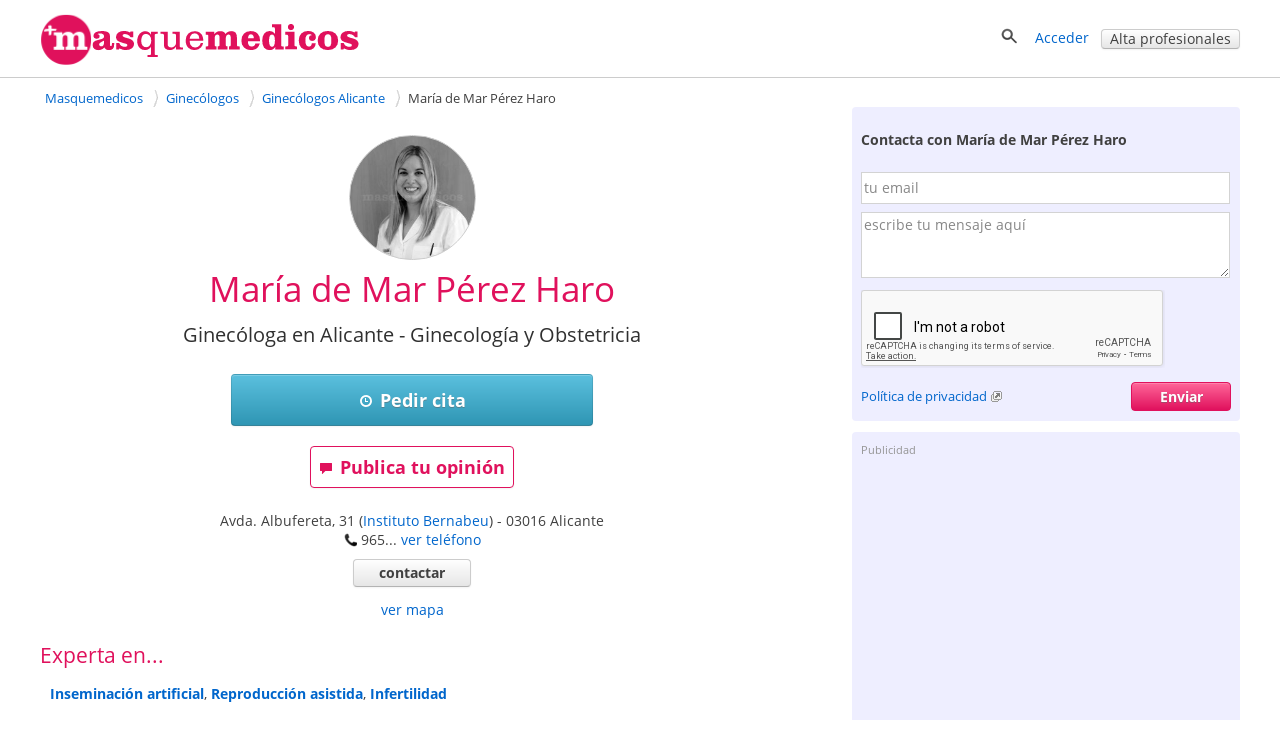

--- FILE ---
content_type: text/html; charset=utf-8
request_url: https://masquemedicos.com/ginecologo_alicante/maria-de-mar-perez-haro/
body_size: 24844
content:
<!DOCTYPE html >
<html xmlns="http://www.w3.org/1999/xhtml" xml:lang="es-ES" lang="es-ES" xmlns:fb="http://www.facebook.com/2008/fbml">
<head>

<script type="text/javascript" src="/js/gpr-cookie/script.js"></script>
<script type="text/javascript" src="/js/gpr-cookie/es.js"></script>
<link rel="stylesheet" type="text/css" href="/js/gpr-cookie/style.css" />

<meta name="viewport" content="width=device-width,minimum-scale=1,initial-scale=1,maximum-scale=2,user-scalable=1">
<meta http-equiv="Content-Type" content="text/html; charset=utf-8" />
<meta name="title" content="María de Mar Pérez Haro, Ginecóloga en Alicante - Masquemedicos" />
<meta name="description" content="Pide cita con María de Mar Pérez Haro en su consulta de ginecología y obstetricia en Alicante. Consulta opiniones de sus pacientes - Masquemedicos" />
<meta name="robots" content="index, follow" />
<title>María de Mar Pérez Haro, Ginecóloga en Alicante - Masquemedicos</title>
<link rel="shortcut icon" href="/images/favicon-16.png?2025" />
<link rel="icon" href="/images/favicon-32.png?2025" sizes="32x32" />
<link rel="icon" href="/images/favicon.png?2025" sizes="60x60" />
<link rel="apple-touch-icon-precomposed" href="/images/favicon.png?2025" />
<meta property="fb:app_id"   content="144348694523" />
<meta property="og:title"   content="María de Mar Pérez Haro, Ginecóloga en Alicante - Masquemedicos" />
<meta property="og:description"  content="Pide cita con María de Mar Pérez Haro en su consulta de ginecología y obstetricia en Alicante. Consulta opiniones de sus pacientes - Masquemedicos" />
<meta name="referrer" content="always" />



<style>#ficha-contenedor-izquierda #espacio-inferior{height:10px}#ficha-contenedor-izquierda h3,#ficha-contenedor-izquierda h2{font-size:1.5em;font-weight:400;margin:0;clear:both}#ficha-contenedor-izquierda .block.rounded{padding-bottom:0}#fichaopi{clear:both}#fichaopi h2{border-bottom:1px solid #e0115c}#ficha-contenedor-derecha h3{font-size:1.5em;font-weight:400;margin-bottom:.5em;margin-top:0;clear:both;line-height:1.1em}#ficha-web{font-size:1.1em;line-height:30px}#ficha-contenedor-izquierda .descripcion{margin:0 0 20px 10px}#ficha-contenedor-izquierda .descripcion{overflow-y:hidden}.vermas{display:block;text-align:center;position:relative;margin-top:-10px}#ficha_lnk_contactar{padding-bottom:7px}a.lnk_resaltado{font-weight:700;font-size:15px}#mutuas-promo a img{border:1px solid #d3d3d3;margin:0 0 10px 0;padding:1px}#mutuas-promo>div{float:left;text-align:center}#mutuas-promo a.boton{width:216px;display:block}.columna-mutuas{float:left;padding:10px 0 15px 11px;width:45%}#showMutuas{margin-left:9px}#lnk_ver_todas_opiniones{float:left;font-size:1.5em;padding-top:.5em;margin-bottom:2em;padding-right:20px}#lnk_street_view{padding-top:5px;text-align:center}#ficha-mapa{margin:auto}#ficha-enlaces-utiles{margin-top:10px}.cargando_ficha{width:600px;height:252px;background:transparent url(/images/cargando.gif) no-repeat center}#enlaces-mensaje-valorar{width:750px;font-size:16px;font-weight:700;margin:40px auto 30px;padding:10px}#enlaces-mensaje-valorar .izquierda{float:left}#enlaces-mensaje-valorar .derecha{float:right}#valorar-down{float:left;margin-bottom:2em}.block-complete-description>a{font-size:1.1em}.block-complete-description{margin-bottom:1.5em}#puntuaciones-media{margin-left:10px;margin-top:0}#aviso-publi-izq-med{margin-top:25px}#publi_izq_med,#publi_izq_sup{margin-bottom:35px}.ficha-label-valoraciones{width:15em;float:left;padding-top:.3em}.ficha-estrellas-parciales{float:left;margin-top:0;margin-left:8px}#error-opinion{color:red;font-weight:700;font-size:1.2em;text-align:center;width:470px;padding:12px 0}#ficha-opiniones,#no-opi-info{clear:both}#negocios_cercanos .negocio{clear:both;width:100%;padding:15px 0}#negocios_cercanos .negocio .texto_negocio{height:5em;font-size:1.1em}#negocios_cercanos .negocio .texto_negocio a{font-weight:400;padding-bottom:4px}#negocios_cercanos .negocio a:visited{color:#34b3e2}#negocios_cercanos .negocio .telefono{padding-top:3px;display:block}#negocios_cercanos .negocio .direccion{padding-top:2px;display:block}#negocios_cercanos .negocio .valoracion{display:block;position:relative;top:.2em}#negocios_cercanos .negocio .distancia{padding-top:4px;display:inline;color:#959595;white-space:nowrap}#negocios_cercanos .negocio .numerocomentarios{position:relative;top:-4px;padding-left:5px}#ver_resultados_negocios_cercanos{text-align:right;padding:10px 0}#lnk-ver-mas-publicaciones{float:right}#cercanos_counter{text-align:right}.qp_disabled{display:none}#favorito{display:inline-block;zoom:1;*display:inline;padding-right:20px}#add_opinion{float:left;margin-right:25px}#favorito img{top:1px}.video{display:inline-block;margin-bottom:1em;vertical-align:top;margin-right:1.1em;width:304px}.video div{height:180px;overflow:hidden;width:300px}.video div img{width:100%;border:1px solid #d3d3d3;padding:1px}.video .video-imagen{position:relative}.vide .video-imagen a{width:300px;height:170px;display:block}.video .video-imagen .morePhoto{height:171px;width:302px}.video-imagen .video-time{bottom:22px;left:5px;margin-right:0;margin-top:0;opacity:1;position:relative;right:0}.video-time span{-moz-border-radius-bottomleft:3px;-moz-border-radius-bottomright:3px;-moz-border-radius-topleft:3px;-moz-border-radius-topright:3px;background-color:#000;color:#FFF !important;display:inline-block;font-size:11px;font-weight:700;height:14px;line-height:14px;opacity:.75;vertical-align:top;padding:0 4px}.videos .video:last-child{margin-right:0}#lnk-ver-mas-videos{padding-right:42px;text-align:right}.fotos .foto{float:left;position:relative;margin-right:1.3em;border:1px solid #d3d3d3;height:221px;width:221px;padding:1px;min-width:200px}.fotos .foto:last-child,.fotos .foto.last{margin-right:0}.fotos .foto img{width:100%;height:100%;margin:0;padding:0;object-fit:cover;object-position:center}.morePhoto{position:absolute;top:0;left:0;background:rgba(0,0,0,0.5);height:100%;width:100%}.morePhoto span{position:absolute;top:50%;color:#fff;font-size:30px;left:50%;transform:translate(-50%,-50%);font-weight:bold}#lnk-ver-mas-fotos{padding-right:42px;padding-top:5px;text-align:right}.qp_counter{padding-left:10px;padding-right:10px;position:relative;top:-4px}#titulo-ficha h1,#negocios_cercanos .negocio .contactar{font-weight:400}#ficha-opiniones .opinion .separacion,.expandir,.contraer{clear:both}#mutuas-promo{margin-top:10px;margin-bottom:20px;overflow:hidden}#ficha-contenedor-izquierda #precios-list{margin:10px 0 0 10px}#ficha-opiniones .opinion .img_mejor,#ficha-opiniones .opinion .img_peor{width:90%}#ficha-mensaje-valorar,#ficha-mensaje-valorar .error{width:600px;color:#e0115c;font-size:16px;font-weight:700;background-color:#ededed;margin:100px auto 30px;padding:10px}.ficha-enlace-valorar.con-mensaje,.ficha-enlace-valorar.under-medias{clear:both;width:100%;height:63px;margin:30px 0 0;padding:10px 0 8px;display:inline-block}.videos,.fotos{clear:both;margin-top:10px;overflow:hidden}.descripcion span.valoracion img{position:relative;top:5px}#actualizaciones ul.listaenlaces{line-height:1.5em;padding-bottom:5px}.negocioasoc{line-height:25px;margin:10px 0 20px;padding-left:7px}.trabajadorasoc{float:left;margin:10px 0 15px;min-height:120px;width:320px}.especialidad .trabajadorasoc{min-height:auto}.especialidad .trabajadorasoc .foto-asoc{min-height:70px;width:50px}.especialidad .trabajadorasoc .foto-asoc img{max-width:50px}.trabajadorasoc .foto-asoc{float:left;margin-right:10px;width:100px}.trabajadorasoc>div{float:left;line-height:20px;width:200px}.trabajadorasoc>div>a.nombre{display:inline-block;#display:inline;_display:inline;zoom:1;overflow:hidden;width:200px}.linksnavigation{display:inline-block;zoom:1;*display:inline;float:right;padding:0;width:32.3%;font-size:.9em;margin:15px 0 10px;text-align:right}.linksnavigation a{text-decoration:none}.linksnavigation span{padding-right:3px}.calendar-links-nav{width:100%}.main-calendar{margin-bottom:2em;max-width:740px;margin:auto}#agendas h3.dir{font-size:1em;font-weight:bold}table.calendar{border-collapse:collapse;clear:both;width:100%}table.calendar th,table.calendar td{text-align:center;margin:0;padding:5px}table.calendar th{border-bottom:1px solid #ccc;width:14%}table.calendar td{padding-top:.7em;vertical-align:top}table.calendar td a{margin-bottom:10px;background:#fdd;font-size:14px;padding:5px 10px;display:block;border-radius:2px}table.calendar td span{margin-bottom:10px;font-size:14px;padding:5px 10px;display:block;border-radius:2px}table.calendar tbody tr td:last-child{border-right:0}table.calendar td.inactivo{background:#fff}.calendar-links-nav-ant{float:left;padding-left:1em;width:50%;padding-bottom:20px;box-sizing:border-box}.calendar-links-nav-sig{float:right;padding-bottom:20px;width:50%;text-align:right;box-sizing:border-box}.main-edit-calendar{width:40em}table.calendar td.norightborder,table.calendar th.norightborder{border-right:0}.valoracion-asociados{position:relative;top:4px}.trabajadorasoc .valoracion-asociados{padding-right:10px;position:relative;top:5px}.publi-intermedias-bottom{padding-top:1px}.otros-recursos{padding:1em}.otros-recursos .negocio{margin-top:.8em;line-height:1.7em}.otros-recursos .negocio .valoracion img{margin:0 10px;position:relative;top:4px}.otros-recursos.farmacias{padding:0 0 1em 1em}#publi-ficha-bottom{clear:both}#ficha-contenedor-izquierda .bloque-ofertas-negocio h3{margin:0}#ofertas-list{padding-top:.8em}.oferta-negocio{background-image:url(/images/iconoffer.png);background-position:0 5px;background-repeat:no-repeat;display:inline-block;margin-top:0;padding-bottom:.5em;padding-left:40px;padding-top:5px}#consultas-asociadas .descripcion{padding-bottom:15px}#consultas-asociadas h2{padding-bottom:20px}#aviso-publi-izq-med,#publi_izq_med,#aviso-publi-izq-sup,#publi_izq_sup{margin-left:10px}.info-mapa-cercanos{float:left}.info-mapa-cercanos img{position:relative;top:4px}#ficha-mapa img{max-width:100%;display:block;margin:auto}#ficha-mapa span.valoracion img{margin-right:10px;position:relative;top:4px}#utiles-ficha-contenido{margin-top:15px;margin-bottom:2em}#publi-farmacia-midle,#centros_izq_bottom{padding-left:14px}#dudas-link-zone{line-height:40px;margin-bottom:40px}#form-cita{clear:both}#form-cita .aclaracion{margin-top:1em}#form-cita .campos{float:left;width:60%}#form-cita .campos input[type=text]{width:30em}#form-cita .campos div{margin-bottom:1em}#form-cita .zona-fecha{clear:both}#form-cita .zona-comentario{margin-top:20px;clear:both}#form-cita .zona-comentario textarea{width:500px;height:80px;float:left;margin-top:10px}#form-cita .zona-comentario .aclara{display:inline-block;padding:20px 0 0 20px}#form-cita .zona-boton{clear:both;padding-top:20px}#form-cita .zona-condiciones{clear:both;padding-top:35px}#form-cita label{font-weight:bold}#form-cita h2{margin-bottom:10px}#form-cita select{height:2.5em;margin-top:6px}#form-cita .g-recaptcha{padding-top:1em;clear:both}#mensaje_contactar .g-recaptcha{padding-bottom:1em}#like_facebook{margin-right:2em}#contenedor-info-farmacia #like_facebook{width:220px}.block.rounded.negociosdestacados>div{width:300px;float:left;margin-top:15px}.block.rounded.negociosdestacados>p{text-align:right;clear:both}#telefono-destacado{font-size:20px;font-weight:bold;text-align:center}.centros #like_facebook{width:220px}#contenedor-mutuas h3{margin-top:1em}#tasa-actualizacion .progress{width:60%;display:inline-block;margin-bottom:0;margin-top:10px}#tasa-actualizacion .aclara{font-size:.9em}.bloque-ofertas-negocio .oferta-negocio{padding-left:10px;background-image:none;font-weight:normal}#resultados_busqueda{border-color:#6c6}#resultados_busqueda .negocio{clear:both;float:left;padding:20px 0;width:100%;border-bottom:1px solid #ccc}#resultados_busqueda p{clear:both;margin:0;padding-top:10px;text-align:right}#resultados_busqueda .negocios .negocio:last-child{border-bottom:0}#resultados_busqueda .negocio .texto_negocio a.fn{font-size:1em;font-weight:bold;margin-bottom:4px}#resultados_busqueda .negocio .telefono{display:block;padding-top:3px}#resultados_busqueda .negocio .direccion{display:block;padding-top:2px}#resultados_busqueda .negocio .texto_negocio .link-agenda{font-size:14px;margin-top:10px}#resultados_busqueda .negocio .valoracion{display:block;padding-top:5px}#resultados_busqueda .negocio .valoracion a{display:inline}#resultados_busqueda .negocio .estrellas-negocio{padding-right:4px;position:relative;top:4px}#resultados_busqueda .negocio .foto_negocio{float:right;margin-top:.3em 0 0 4%;padding:0}#ficha-contenedor-izquierda h4{margin:1em 0 0 0;font-size:1.1em}.fotos .foto{margin-bottom:1em}#aviso-publi-izq-sup{clear:both}.navigation-bar-img{display:none !important}#ficha-contenedor-izquierda .especialidades h3{margin-bottom:1em}.block .especialidad{margin-bottom:1em;clear:both}.publicacion .publicacion-fecha,.link-pagina-publicacion{padding-top:0 !important}.publi-intermedias-bottom{display:block}#recomendacion{margin:1em 0 0}#recomendacion #likeButtons #like_twitter i,#recomendacion #likeButtons #like_facebook i,#recomendacion #likeButtons #like_google i{position:relative;top:2px}#extrafotos-contact{white-space:initial}ol#semilla{width:65.5%}#especialidades-destacadas{margin-bottom:20px}.especialidad-opinion{margin-bottom:5px}.especialidad-opinion img{position:relative;top:4px}#ficha-contenedor-derecha .foto_negocio img{display:block;margin:auto}.articulo-negocio{background-image:url("/images/article.png");background-position:0 1px;background-repeat:no-repeat;display:inline-block;zoom:1;*display:inline;margin-top:10px;padding-bottom:0;padding-left:40px;padding-top:5px}.block .col{float:left;padding-right:10%;width:45%}.block .col:nth-child(odd){padding-right:0}.hideaddr,.hiddeaddrmap{display:none}@media screen and (max-width:1024px){.trabajadorasoc>div{padding-left:3px}}@media screen and (max-width:999px){#rating-estrellas.rating-estrellas-ficha{margin-left:0;float:right}.fotos,.videos{overflow-x:auto}#fotos-content,#videos-content{display:flex}}@media screen and (max-width:800px){ol#semilla{float:none;width:auto}.linksnavigation{width:auto}#form-cita .campos{float:left;width:80%}#form-cita .campos input[type=text]{width:100%}#form-cita .zona-comentario{width:80%}#form-cita .zona-comentario textarea{width:100%}#form-cita .zona-comentario .aclara{display:block;padding:0}#form-cita .zona-condiciones{padding-top:1em}.block .col{float:none;padding-right:0;width:auto}}@media screen and (max-width:720px){.navigation-bar-img{display:inline-block !important;zoom:1 !important;*display:inline !important}.navigation-bar-txt{display:none}.fotos .foto{margin-right:1em}#favorito{padding-right:1em}#like_facebook,#recomendacion #like_google,#recomendacion #like_twitter{margin-right:1em}#like_google{width:60px}#like_twitter{width:90px}.trabajadorasoc{width:100%}}@media screen and (max-width:719px){.publi-intermedias-bottom{display:none}}@media screen and (max-width:600px){#recomendacion .counter{display:none}#telefono-destacado a{display:inline-block;zoom:1;*display:inline}table.calendar th{font-size:14px}table.calendar td.inactivo,table.calendar th.inactivo{display:none}}@media screen and (max-width:480px){#ficha-contenedor-izquierda h3,#ficha-contenedor-izquierda h2,#valoraciones_medias h3{font-size:1.3em;font-weight:400;margin:0;clear:both}table.calendar th,table.calendar td{border:0}#form-cita .campos{float:left;width:100%}#form-cita .zona-comentario{width:100%}#like_facebook{margin-right:1em}#navigation-numbers{display:none}.linksnavigation .navigation-bar-img.icon-backward{margin-right:20px}.linksnavigation .icon.icon-back{margin-right:10px}}@media screen and (max-width:470px){#recomendacion a.boton.mini span{display:none}#recomendacion .icon-heart,#recomendacion .icon-share{padding-right:0;position:relative;top:2px}#favorito{padding-right:1.5em;top:0}#recomendacion #like-enviar{top:0}#recomendacion a.boton.mini{height:19px}#hotels .price,#hotels .boton{margin-left:1em}#recomendacion #like-enviar a{padding-top:0}}@media screen and (max-width:320px){table.calendar .boton.mini{padding:1px}table.calendar th span{display:inline-block;overflow:hidden;text-overflow:clip;width:32px}table.calendar th span.aclara{font-size:.8em;font-weight:normal}table.calendar{font-size:.9em}.calendar-links-nav-ant{padding-left:0}.video{margin-right:1em;width:260px}.video div{width:250px;height:190px}#recomendacion #showButtons{margin-right:1em}#favorito{padding-right:1em}ol#semilla li a{max-width:8em;overflow:hidden;text-decoration:none;text-overflow:ellipsis;white-space:nowrap}}.ofertashome{display:table;table-layout:fixed;border-spacing:30px;margin:auto}.ofertahome{display:table-cell;background:#fff;vertical-align:top;width:300px;position:relative}.ofertahome-image img{display:block;margin:0 auto}.ofertas-negocio-ver-mas{font-size:1.3em}.ofertahome-textos{padding:1em 0;width:240px;margin:0 auto 6em}.ofertahome-textos a{font-size:1.3em}.ofertahome-image{display:table;background:#fff;vertical-align:top;position:relative;margin:auto}.ofertahome-precio{text-align:center;position:absolute;bottom:1em;width:100%}.ofertahome-precio>div{margin-bottom:1em}.ofertahome-precio>div>b{color:#555;text-shadow:1px 1px 1px #fff;font-size:1.3em}.ofertahome-precio>div>span{color:#777}@media screen and (max-width:1000px){.ofertashome{display:block;margin:1em 0}.ofertahome{display:table;margin:1em 0 0 0;width:100%}.ofertahome-image{display:table-cell;width:300px}.suptextos{display:table-cell}.ofertahome-textos{padding:0;margin:0;width:auto}.ofertahome-precio{text-align:center;position:initial;width:auto;display:inline-block;margin-top:2em}}@media screen and (max-width:550px){.ofertashome,.ofertahome{display:block;margin:auto}.ofertashome{margin-top:1em}.ofertahome{margin-bottom:1em;width:300px}.ofertahome-precio{position:relative;margin-top:1em}.ofertahome-textos{padding:1em 0;width:240px;margin:auto;display:block}.suptextos{display:block}.ofertahome-image{width:auto;margin:auto;display:block;padding:1em 0}.ofertahome-precio{position:relative;margin:1em auto;display:block}}@media screen and (max-width:400px){table.calendar th span{display:inline-block;overflow:hidden;text-overflow:clip;width:30px}table.calendar th span.aclara{font-size:.8em;font-weight:normal}table.calendar{font-size:.9em}.calendar-links-nav-ant{padding-left:0}.calendar-edit{width:100%}table.calendar td a{font-size:12px;padding:5px 5px}table.calendar td span{font-size:12px;padding:5px 5px}table.calendar th,table.calendar td{padding:3px !important}table.calendar th:first-child,table.calendar td:first-child{padding-left:0 !important;margin-left:0 !important}table.calendar th:last-child,table.calendar td:last-child{padding-right:0 !important;margin-right:0 !important}.calendar-links-nav-ant{font-size:14px}.calendar-links-nav-sig{font-size:14px}}.foto_portada{width:100%;height:250px}@media screen and (max-width:600px){.foto_portada{height:150px}}.foto_portada img{width:100%;height:100%;object-fit:contain;object-position:center}@media screen and (max-width:1200px){.foto_portada img{object-fit:cover}}.foto_negocio.conportada #foto-circle{position:relative;display:block;left:5%;top:-80px}.foto_negocio.conportada{margin-bottom:-75px}</style><style>@font-face{font-family:'Open Sans';font-style:italic;font-weight:400;src:local('Open Sans Italic'),local('OpenSans-Italic'),url(https://fonts.gstatic.com/s/opensans/v16/mem6YaGs126MiZpBA-UFUK0Xdc1UAw.woff2) format('woff2');unicode-range:U+0100-024F,U+0259,U+1E00-1EFF,U+2020,U+20A0-20AB,U+20AD-20CF,U+2113,U+2C60-2C7F,U+A720-A7FF;font-display:swap}@font-face{font-family:'Open Sans';font-style:italic;font-weight:400;src:local('Open Sans Italic'),local('OpenSans-Italic'),url(https://fonts.gstatic.com/s/opensans/v16/mem6YaGs126MiZpBA-UFUK0Zdc0.woff2) format('woff2');unicode-range:U+0000-00FF,U+0131,U+0152-0153,U+02BB-02BC,U+02C6,U+02DA,U+02DC,U+2000-206F,U+2074,U+20AC,U+2122,U+2191,U+2193,U+2212,U+2215,U+FEFF,U+FFFD;font-display:swap}@font-face{font-family:'Open Sans';font-style:italic;font-weight:700;src:local('Open Sans Bold Italic'),local('OpenSans-BoldItalic'),url(https://fonts.gstatic.com/s/opensans/v16/memnYaGs126MiZpBA-UFUKWiUNhlIqOjjg.woff2) format('woff2');unicode-range:U+0100-024F,U+0259,U+1E00-1EFF,U+2020,U+20A0-20AB,U+20AD-20CF,U+2113,U+2C60-2C7F,U+A720-A7FF;font-display:swap}@font-face{font-family:'Open Sans';font-style:italic;font-weight:700;src:local('Open Sans Bold Italic'),local('OpenSans-BoldItalic'),url(https://fonts.gstatic.com/s/opensans/v16/memnYaGs126MiZpBA-UFUKWiUNhrIqM.woff2) format('woff2');unicode-range:U+0000-00FF,U+0131,U+0152-0153,U+02BB-02BC,U+02C6,U+02DA,U+02DC,U+2000-206F,U+2074,U+20AC,U+2122,U+2191,U+2193,U+2212,U+2215,U+FEFF,U+FFFD;font-display:swap}@font-face{font-family:'Open Sans';font-style:normal;font-weight:400;src:local('Open Sans Regular'),local('OpenSans-Regular'),url(https://fonts.gstatic.com/s/opensans/v16/mem8YaGs126MiZpBA-UFW50bbck.woff2) format('woff2');unicode-range:U+0100-024F,U+0259,U+1E00-1EFF,U+2020,U+20A0-20AB,U+20AD-20CF,U+2113,U+2C60-2C7F,U+A720-A7FF;font-display:swap}@font-face{font-family:'Open Sans';font-style:normal;font-weight:400;src:local('Open Sans Regular'),local('OpenSans-Regular'),url(https://fonts.gstatic.com/s/opensans/v16/mem8YaGs126MiZpBA-UFVZ0b.woff2) format('woff2');unicode-range:U+0000-00FF,U+0131,U+0152-0153,U+02BB-02BC,U+02C6,U+02DA,U+02DC,U+2000-206F,U+2074,U+20AC,U+2122,U+2191,U+2193,U+2212,U+2215,U+FEFF,U+FFFD;font-display:swap}@font-face{font-family:'Open Sans';font-style:normal;font-weight:700;src:local('Open Sans Bold'),local('OpenSans-Bold'),url(https://fonts.gstatic.com/s/opensans/v16/mem5YaGs126MiZpBA-UN7rgOXOhpOqc.woff2) format('woff2');unicode-range:U+0100-024F,U+0259,U+1E00-1EFF,U+2020,U+20A0-20AB,U+20AD-20CF,U+2113,U+2C60-2C7F,U+A720-A7FF;font-display:swap}@font-face{font-family:'Open Sans';font-style:normal;font-weight:700;src:local('Open Sans Bold'),local('OpenSans-Bold'),url(https://fonts.gstatic.com/s/opensans/v16/mem5YaGs126MiZpBA-UN7rgOUuhp.woff2) format('woff2');unicode-range:U+0000-00FF,U+0131,U+0152-0153,U+02BB-02BC,U+02C6,U+02DA,U+02DC,U+2000-206F,U+2074,U+20AC,U+2122,U+2191,U+2193,U+2212,U+2215,U+FEFF,U+FFFD;font-display:swap}</style><style>*{line-height:1.4em}html{font-size:14px}body{font-family:'Open Sans',Arial,Helvetica,sans-serif;font-size:1em;color:#404040;background-color:#fff;margin:0;padding:0}textarea,input,button,select{font-family:inherit;font-size:inherit}a,a>h3,a>h2{color:#06c;text-decoration:none}a>h3,a>h2{border:none !important;color:#06c !important}a:hover,a:active{text-decoration:underline}#contenedor{width:100%;padding-bottom:20px;margin:auto}.contenido,.contenido-low{clear:both;margin:auto;max-width:1200px;padding:0 1%}.contenido-low{max-width:1000px}.contenedor2{background:#eef;padding-bottom:2em;padding-top:2em}.contenedor1{background:#fff;padding-bottom:2em;padding-top:2em}.center{margin:auto;text-align:center}img{border:0}.clear,br{clear:both}h3{color:#e0115c;margin-bottom:2px}h2{color:#e0115c;font-weight:400;margin-bottom:0;margin-top:0;font-size:1.8em}.h2{font-weight:400;font-size:1.8em}h1{color:#e0115c;margin-bottom:0;margin-top:0;font-weight:400;font-size:2.5em}h4{margin:.9em 0}.two-cols-two h2{color:#404040;font-size:1em;font-weight:bold;margin-top:8px}.hd{display:block;margin:.9em 0}.aclara{color:#888}.inline{display:inline}.small{font-size:.9em}label{font-weight:bold}label.light{font-weight:normal;color:#444}input{border:1px solid #d3d3d3;color:#666;font-size:1em}input[type=text],input[type=password]{height:2em;margin-top:6px}select{min-height:1.5em;padding-top:2px;padding-bottom:2px}input[type=checkbox]{border:solid 0 #d3d3d3;position:relative;top:2px;margin:0 8px 0 1px}input[type=radio]{border:solid 0 #d3d3d3;position:relative;top:3px;margin:0 4px 0 4px;vertical-align:top}input.valor{border:0;height:auto}textarea{border:1px solid #d3d3d3;color:#666;font-size:1em;margin-top:6px}.block{overflow:hidden;padding:3%;margin:0 0 3%}.blk{margin-bottom:2em;clear:both;position:relative}ul{padding-left:2em;margin:0}ul li{padding-left:.2em}ul.link-list{line-height:2em;list-style-type:none;padding-left:0;margin:0}ul.listaenlaces{list-style:none;padding:0}ul.listaenlaces li{padding:7px 0}.block.subnav{padding:5px 10px}.box{background:#eef;border-radius:4px;margin:0 0 4%;padding:15px 15px 10px 15px}.two-cols-two{float:right;width:32.3%;min-width:300px}.two-cols-one{float:left;width:62%}.block.rounded{padding:0 0 3%}.block.rounded{border:0 none;border-radius:0}.two-cols-two .block.rounded{border-bottom:0;border-radius:4px;background:#eef;padding:10px 9px}.two-cols-one h2,h2.subtitulo{border-bottom:1px solid #e0115c;color:#e0115c;margin-bottom:0;margin-top:0;padding:.3em 0}.two-cols-one h2{margin-bottom:1em}h2.subtitulo{margin-bottom:1em}.two-cols-one .box h2{border-bottom:0}.two-cols-one .block:last-child{border-bottom:0;box-shadow:none}.comboinput{background:#fff;display:table;border-radius:4px;box-shadow:0 2px 2px 0 rgba(0,0,0,0.27)}.comboinput label{display:table-cell;color:#444;display:table-cell;font-size:1.2em;text-align:center}.comboinput input[type="text"]{background:transparent;border:medium none;font-size:1.2em;outline:0;margin-top:0;padding:5px 0 5px 5px;width:99%}.titulo{border-bottom:1px solid #e0115c;clear:both;margin:1em 0 2em;overflow:inherit;padding-bottom:.5em}.titulo h1{font-weight:normal}.contenedor2>.contenido-low>.titulo,.contenedor1>.contenido-low>.titulo{margin-top:0}#semilla{margin:1em 0 0;font-size:.9em}ul#semilla,ol#semilla{padding:0;display:inline-block;zoom:1;*display:inline}ul#semilla li,ol#semilla li{display:inline-block;zoom:1;*display:inline;background:url("/images/bullet-crumb.png") no-repeat scroll right center transparent;margin-right:0;padding:0 10px 0 0}ul#semilla li:last-child,ol#semilla li:last-child{background:0;padding:0 0 0 5px;zoom:1;*display:inline}ul#semilla li a,ol#semilla li a{padding:0 5px;display:inline-block;zoom:1;*display:inline;text-decoration:none}ul#semilla li a:hover,ol#semilla li a:hover{background-color:#eee}a.boton:hover,a.boton:active{text-decoration:none}.boton{color:#fff}.boton,.boton-gris,.link-agenda,.qq-upload-button{display:inline-block;*display:inline;*zoom:1;margin-bottom:0;color:#fff;text-align:center;text-shadow:0 1px 0 rgba(100,100,100,0.5);vertical-align:middle;-webkit-border-radius:4px;-moz-border-radius:4px;border-radius:4px;font-weight:bold;-webkit-box-shadow:inset 0 1px 0 rgba(255,255,255,0.2),0 1px 2px rgba(0,0,0,0.05);-moz-box-shadow:inset 0 1px 0 rgba(255,255,255,0.2),0 1px 2px rgba(0,0,0,0.05);box-shadow:inset 0 1px 0 rgba(255,255,255,0.2),0 1px 2px rgba(0,0,0,0.05);cursor:pointer;*margin-left:.3em;text-decoration:none}.qq-upload-button input{width:280px;height:50px;cursor:pointer}.boton *,.boton-gris *,.link-agenda *,.qq-upload-button{cursor:pointer}.boton img{padding-right:5px;position:relative;top:5px}.boton,.boton.small{width:100px;padding-left:8px;padding-right:8px;color:#fff}.boton.small{width:100px}input.boton,input.boton.small,.qq-upload-button{padding:4px}a.boton,a.boton.small,button.boton,button.boton.small{line-height:26px}input.boton.medium{padding-top:0;padding-bottom:0}a.boton.medium,button.boton.medium,input.boton.medium{line-height:33px}.boton.medium{width:180px}input.boton.big{padding-top:0;padding-bottom:0}.boton.big,.qq-upload-button{width:245px;font-size:1.3em;padding-left:8px;padding-right:8px}a.boton.big,button.boton.big,input.boton.big,.qq-upload-button{line-height:40px}.boton.auto,.boton.small.auto,.boton.medium.auto,.boton.big.auto,.boton.mini{width:auto}.boton.mini{padding:0 8px;font-size:.9em;line-height:18px}.boton.mini{font-size:1em}.boton.mini.default{font-weight:normal}.boton.destacado{font-size:1.3em;height:32px;width:116px}.boton,.qq-upload-button{background-color:#e63373;background-image:-moz-linear-gradient(top,#f69,#e0115d);background-image:-ms-linear-gradient(top,#f69,#e0115d);background-image:-webkit-gradient(linear,0 0,0 100%,from(#f69),to(#e0115d));background-image:-webkit-linear-gradient(top,#f69,#e0115d);background-image:-o-linear-gradient(top,#f69,#e0115d);background-image:linear-gradient(top,#f69,#e0115d);background-repeat:repeat-x;border-color:#7e0f36;border-color:rgba(0,0,0,0.1) rgba(0,0,0,0.1) rgba(0,0,0,0.25);border:1px solid #e0115d}.boton:hover,.qq-upload-button:hover{background-color:#e0115d;background-image:none}.boton:focus,.qq-upload-button:focus{outline:thin dotted #333;outline:5px auto -webkit-focus-ring-color;outline-offset:-2px}.boton.active,.boton:active,.qq-upload-button:active{background-image:none;-webkit-box-shadow:inset 0 2px 4px rgba(0,0,0,0.15),0 1px 2px rgba(0,0,0,0.05);-moz-box-shadow:inset 0 2px 4px rgba(0,0,0,0.15),0 1px 2px rgba(0,0,0,0.05);box-shadow:inset 0 2px 4px rgba(0,0,0,0.15),0 1px 2px rgba(0,0,0,0.05);background-color:#f69;background-color:#f69 \9;outline:0}.boton.disabled,.boton[disabled]{cursor:default;opacity:.65;filter:alpha(opacity=65);-webkit-box-shadow:none;-moz-box-shadow:none;box-shadow:none}.boton.compra,.boton.confirmar,.boton.action,.boton.accepted{color:#e0115d;background-color:#fff;background-image:none;border-color:#e0115d;border-color:rgba(0,0,0,0.1) rgba(0,0,0,0.1) rgba(0,0,0,0.25);border:1px solid #e0115d;text-shadow:none}.boton.compra .icon-white,.boton.confirmar .icon-white,.boton.action .icon-white,.boton.accepted .icon-white{background-image:url("/images/glyphicons-halflings-rose.png")}.boton.compra:hover .icon-white,.boton.confirmar:hover .icon-white,.boton.action:hover .icon-white,.boton.accepted:hover .icon-white{background-image:url("/images/glyphicons-halflings-white.png")}.boton.compra:hover,.boton.confirmar:hover,.boton.action:hover,.boton.accepted:hover{background-color:#e0115d;color:#fff}.boton.tele{color:#fff;background-color:#fa8b23;background-image:-moz-linear-gradient(top,#ffb752,#fa8b23);background-image:-ms-linear-gradient(top,#ffb752,#fa8b23);background-image:-webkit-gradient(linear,0 0,0 100%,from(#ffb752),to(#fa8b23));background-image:-webkit-linear-gradient(top,#ffb752,#fa8b23);background-image:-o-linear-gradient(top,#ffb752,#fa8b23);background-image:linear-gradient(top,#ffb752,#fa8b23);border-color:#fa8b23;border-color:rgba(0,0,0,0.1) rgba(0,0,0,0.1) rgba(0,0,0,0.25);border:1px solid #fa8b23}.boton.tele:hover{background-color:#fa8b23;background-image:none}.boton.search,.boton.book,.boton.book{color:#fff;background-color:#49afcd;background-image:-moz-linear-gradient(top,#5bc0de,#2f96b4);background-image:-ms-linear-gradient(top,#5bc0de,#2f96b4);background-image:-webkit-gradient(linear,0 0,0 100%,from(#5bc0de),to(#2f96b4));background-image:-webkit-linear-gradient(top,#5bc0de,#2f96b4);background-image:-o-linear-gradient(top,#5bc0de,#2f96b4);background-image:linear-gradient(top,#5bc0de,#2f96b4);background-repeat:repeat-x;border-color:#2f96b4;border-color:rgba(0,0,0,0.1) rgba(0,0,0,0.1) rgba(0,0,0,0.25)}.boton.search:hover,.boton.book:hover,.boton.book:hover{background-color:#2f96b4;background-image:none}.boton-gris,.boton.default,.link-agenda{background-color:#f5f5f5;background-image:-moz-linear-gradient(top,#fff,#e6e6e6);background-image:-ms-linear-gradient(top,#fff,#e6e6e6);background-image:-webkit-gradient(linear,0 0,0 100%,from(#fff),to(#e6e6e6));background-image:-webkit-linear-gradient(top,#fff,#e6e6e6);background-image:-o-linear-gradient(top,#fff,#e6e6e6);background-image:linear-gradient(top,#fff,#e6e6e6);background-repeat:repeat-x;border-color:#e6e6e6 #e6e6e6 #bfbfbf;border-color:rgba(0,0,0,0.1) rgba(0,0,0,0.1) rgba(0,0,0,0.25);border:1px solid #ccc;border-bottom-color:#b3b3b3;color:#404040;font-weight:bold;font-size:1em;text-shadow:none}.boton-gris:hover,.boton.default:hover,.link-agenda:hover{background-color:#e6e6e6;background-image:none}.boton-gris,.link-agenda{width:180px;font-size:1em;line-height:26px;-webkit-border-radius:4px;-moz-border-radius:4px;border-radius:4px;text-shadow:none}.boton.confirmar{line-height:24px;font-size:1em}.boton.compra.disabled,.boton.confirmar.disabled,.boton.action.disabled,.boton.action.accepted,.boton.compra[disabled],.boton.confirmar[disabled],.boton.action[disabled]{background-color:#a2f30c}.categoryButton{width:auto;color:#fff;background-color:#06c;padding:.3em;border-radius:4px}.categoryButton:hover{background-color:#05b}#contenedor>.titulo{border:0;margin:.5em 0 0 0}.titulo h2{color:#404040}.undertitulo{margin:10px 0}.undertitulo h2{font-size:1.2em;font-weight:400;color:#404040}.nav{margin-left:0;list-style:none;padding-left:0}.nav>li>a,.nav>li>b{display:block}.nav>li>a:hover{text-decoration:none;background-color:#eee}.nav .nav-header{display:block;padding:3px 15px;font-size:.8em;font-weight:bold;line-height:18px;color:#999;text-shadow:0 1px 0 rgba(255,255,255,0.5);text-transform:uppercase}.nav li+.nav-header{margin-top:9px}.nav-list{padding-left:15px;padding-right:15px;margin-bottom:0}.nav-list>li>a,.nav-list .nav-header{margin-left:-15px;margin-right:-15px;text-shadow:0 1px 0 rgba(255,255,255,0.5)}.nav-list>li>a{padding:3px 15px}.nav-list>.active>a,.nav-list>.active>a:hover{color:#fff;text-shadow:0 -1px 0 rgba(0,0,0,0.2);background-color:#08c}.nav-list [class^="icon-"]{margin-right:2px}.nav-list .divider{height:1px;margin:8px 1px;overflow:hidden;background-color:#e5e5e5;border-bottom:1px solid #fff;*width:100%;*margin:-5px 0 5px}.nav-tabs,.nav-pills{*zoom:1}.nav-tabs:before,.nav-pills:before,.nav-tabs:after,.nav-pills:after{display:table;content:""}.nav-tabs:after,.nav-pills:after{clear:both}.nav-tabs>li,.nav-pills>li{float:left;padding-left:0}.nav-tabs>li>a,.nav-pills>li>a,.nav-tabs>li>b,.nav-pills>li>b,.nav-pills>li>span{padding-right:12px;padding-left:12px;margin-right:2px;line-height:14px}.nav-tabs{border-bottom:1px solid #ddd}.nav-tabs>li{margin-bottom:-1px}.nav-tabs>li>a{padding-top:8px;padding-bottom:8px;line-height:18px;border:1px solid transparent;-webkit-border-radius:4px 4px 0 0;-moz-border-radius:4px 4px 0 0;border-radius:4px 4px 0 0}.nav-tabs>li>a:hover{border-color:#eee #eee #ddd}.nav-tabs>.active>a,.nav-tabs>.active>a:hover{color:#555;background-color:#fff;border:1px solid #ddd;border-bottom-color:transparent;cursor:default}.nav-pills>li>a{padding-top:8px;padding-bottom:8px;margin-top:2px;margin-bottom:2px;-webkit-border-radius:5px;-moz-border-radius:5px;border-radius:5px}.nav-pills>.active>a,.nav-pills>.active>a:hover{color:#fff;background-color:#08c}.dropdown-menu{position:absolute;top:100%;left:0;z-index:1000;float:left;display:none;min-width:160px;padding:4px 0;margin:0;list-style:none;background-color:#fff;border-color:#ccc;border-color:rgba(0,0,0,0.2);border-style:solid;border-width:1px;-webkit-border-radius:0 0 5px 5px;-moz-border-radius:0 0 5px 5px;border-radius:0 0 5px 5px;-webkit-box-shadow:0 5px 10px rgba(0,0,0,0.2);-moz-box-shadow:0 5px 10px rgba(0,0,0,0.2);box-shadow:0 5px 10px rgba(0,0,0,0.2);-webkit-background-clip:padding-box;-moz-background-clip:padding;background-clip:padding-box;*border-right-width:2px;*border-bottom-width:2px}.dropdown{position:relative}.dropdown-toggle{*margin-bottom:-3px}.caret{display:inline-block;width:0;height:0;vertical-align:top;border-left:4px solid transparent;border-right:4px solid transparent;border-top:4px solid #000;opacity:.3;filter:alpha(opacity=30);content:""}.dropdown .caret{margin-top:6px;margin-left:2px}.dropdown:hover .caret,.open.dropdown .caret{opacity:1;filter:alpha(opacity=100)}.dropdown-toggle:active,.open .dropdown-toggle{outline:0}.dropdown-menu a{display:block;padding:3px 15px;clear:both;font-weight:normal;line-height:18px;color:#333;white-space:nowrap;text-decoration:none}.dropdown-menu li>a:hover,.dropdown-menu .active>a,.dropdown-menu .active>a:hover{color:#fff;text-decoration:none;background-color:#08c}.dropdown.open{*z-index:1000}.dropdown.open .dropdown-toggle{color:#fff;background:#ccc;background:rgba(0,0,0,0.3)}.dropdown.open .dropdown-menu{display:block}.subnav{background-color:#e0115c;height:auto;width:auto;padding:5px 0}.subnav .nav>li>a,.subnav .nav>li>b,.subnav .nav>li>span{margin:0;padding-bottom:5px;padding-top:5px;text-decoration:none;color:#fff}.subnav .nav>li>a:hover{background-color:#08c}.movil-version,.mobile-version{display:none}.visible-phone{display:none !important}.visible-tablet{display:none !important}.hidden-desktop{display:none !important}.visible-desktop{display:inherit !important}#capa-cuenta{background:#fff;border:1px solid #ccc;display:none;padding:0;list-style:none;position:absolute;right:1em;text-decoration:none;width:auto;box-shadow:4px 4px 2px #ccc;z-index:600}.publi-intermedias-bottom{clear:both}.suave,h1.suave{color:#CCC}#pie{clear:both}@media screen and (max-width:999px){.two-cols-one{width:100%}.two-cols-two{width:100%;float:left}#header_info{display:none}#contenido{padding:0 2%}.mobile-version,.movil-version{display:inherit}.desktop-version{display:none}.hidden-desktop{display:inherit !important}.visible-desktop{display:none !important}.visible-phone{display:inherit !important}.hidden-phone{display:none !important}}@media screen and (max-width:800px){.two-cols-one{min-width:100%}.notablet{display:none}.slick-prev,.slick-next{display:none !important}html{font-size:16px}}@media screen and (max-width:480px){h1{font-size:1.5em}h2,h3{font-size:1.4em}ul#semilla>li,ol#semilla>li{display:none}ul#semilla>li:nth-last-of-type(2),ol#semilla>li:nth-last-of-type(2){display:inline-block;zoom:1;*display:inline;background:url(/images/backward.png) no-repeat scroll left center;padding:0 0 0 10px}ul#semilla>li:hover,ol#semilla>li:hover{background-color:#eee}ul#semilla li a:hover,ol#semilla li a:hover{background:0}.subnav{display:none}}#contenedorcabecera{width:100%;background:#fff;padding:0 0 .5em;border-bottom:1px solid #ccc;margin-bottom:0}#cabecera{margin:auto;max-width:1200px;padding:1%;position:relative;padding:1% 1% 0 1%;min-height:50px}#cabecera::after{content:'';clear:both;display:block}#header_right{float:right}#header_buscador{display:none}#header_buscador #form_buscador_nombre_cabecera{margin:14px 0 0}#header_buscador #form_buscador_nombre_cabecera #buscador_nombre_box_cabecera{border-right:0;color:#707070;font-size:1.12em;vertical-align:top;height:18px;margin:0;padding:10px 0 10px 2px;width:21em}#header_buscador #form_buscador_nombre_cabecera #buscador_nombre_boton{background:#fff url(/images/ico_search.png) no-repeat center center;border-top:1px solid #d3d3d3;border-right:1px solid #d3d3d3;border-bottom:1px solid #d3d3d3;border-left:0;vertical-align:top;height:40px;width:28px;margin:0 0 0 -5px;cursor:pointer}#cabecera p a{text-decoration:none}#header_user_access{padding-top:15px;text-align:right}#cabecera #cabecera-logo-zone img{width:100%;max-width:320px}#cabecera-logo-zone{position:relative;float:left;top:0px}#close-header-buscador{display:inline-block;position:relative;top:10px;cursor:pointer}#header_buscador #form_buscador_nombre_cabecera{margin-top:0;display:inline-block;vertical-align:middle}#header-icon-search,#header_user_access{display:block;float:left}#header_user_access_mobile{display:none}#header-icon-search{position:relative;top:12px}#header_user_access_mobile{position:relative;top:13px}#header-icon-search{margin-right:1em}#header_buscador{background:#fff;float:left;position:relative;top:5px;padding-right:10px}@media screen and (max-width:999px){#header_user_access{display:none}#header_user_access_mobile{display:inline-block}#header_right{padding-top:4px}}@media screen and (max-width:800px){#cabecera #cabecera-logo-zone{width:40%}#cabecera #cabecera-logo-zone img{position:relative;top:4px;max-width:100%}#header_buscador #form_buscador_nombre_cabecera #buscador_nombre_box_cabecera{width:15em}}@media screen and (max-width:700px){#header_buscador #form_buscador_nombre_cabecera{width:96%}#header_buscador #form_buscador_nombre_cabecera #buscador_nombre_box_cabecera{width:80%}#cabecera #cabecera-logo-zone{width:50%;top:0}#header_buscador{background:#fff;float:none;top:10px;right:0;width:100%;height:100%;padding-right:10px;position:absolute;z-index:2;text-align:right}#cabecera #cabecera-logo-zone img{position:relative;top:10px;max-width:100%}}@media screen and (max-width:500px){#cabecera #cabecera-logo-zone img{position:relative;top:20px;max-width:100%}}
</style><style>#contenedor-info{overflow:inherit;text-align:center;margin-top:2em}#titulo-ficha h1{font-weight:400}#titulo-ficha h2{font-weight:400;font-size:25px}#ficha-telefono,#ficha-direccion{clear:both;font-size:1em;padding:10px 0;display:block}#ficha-direccion{display:flex;flex-wrap:wrap;margin:auto}#ficha-direccion>div.hidenaddr{display:none !important}#ficha-direccion>div.hideaddr{display:none !important}#ficha-direccion>.tel{margin-top:.5em}#ficha-direccion .tel>span{display:inline-block;zoom:1;*display:inline}#ficha-direccion.ficha-direccion-2 .tel>span{display:block}#ficha-direccion.ficha-direccion-3 .tel>span{display:block}#show_dirs{margin-right:3em}#ficha-direccion>div{background:#eee;padding:.5em;float:left;margin:.2em}#ficha-direccion>div{width:22%}#ficha-direccion.ficha-direccion-1>div{width:100%;background:#fff;padding:0}#ficha-direccion.ficha-direccion-2>div{width:46%}#ficha-direccion.ficha-direccion-3>div{width:30%}#ficha-direccion .contact{margin-top:.7em}#ficha-direccion.ficha-direccion-1 .tel>span:nth-child(2){margin-left:1em}#ficha-direccion.ficha-direccion-1 .tel>span:nth-child(3){margin-left:1em}@media screen and (max-width:1000px){#ficha-direccion{width:730px;margin:auto}#ficha-direccion>div{width:160px}#ficha-direccion.ficha-direccion-3>div{width:30%}#ficha-direccion.ficha-direccion-2>div{width:46%}}@media screen and (max-width:760px){#ficha-direccion{width:550px;margin:auto}#ficha-direccion>div{width:160px}#ficha-direccion.ficha-direccion-3>div{width:160px}#ficha-direccion.ficha-direccion-2>div{width:250px}}@media screen and (max-width:580px){#ficha-direccion{display:block;width:auto}#ficha-direccion>div{display:block !important;width:auto !important;float:none !important}}#ficha-descripcion-categoria h2{color:#303030;font-size:1.4em;font-weight:400;margin-bottom:0;margin-top:2px;border:0}#ficha-web{font-size:1.1em;line-height:30px}#estrellas-negocio{margin-right:15px;position:relative;top:5px}#numero_opiniones{font-size:1.2em}#contenedor-info .boton.big.book,#contenedor-info .boton.big.tele,#contenedor-info .boton.big.tele2{margin:20px 0 10px;display:inline-block;zoom:1;*display:inline;padding:5px;width:90%;max-width:350px}#linea-inferior{padding:10px 0}#ficha-telefono{padding-bottom:0}#ficha-centro,.ficha-centro{padding:0 0 10px}#ficha-float-header{background:#fff;box-shadow:0 4px 2px -2px #ccc;position:fixed;top:0;width:100%;z-index:1000;display:none;border-bottom:1px solid #ccc}#ficha-float-header .contenido{clear:both;min-height:60px;padding:.5% 0}#titulo-float-ficha{color:#e0115c;font-size:1.7em;font-weight:400;line-height:1.2em;margin-bottom:.3em}#ficha-float-header .guardar-compartir{float:left;margin-right:0;width:auto;margin-left:-4px}#ficha-float-header .lnk_guardar_favoritos{float:left}#ficha-float-header .dropdown{float:left;margin-left:1em}#ficha-float-header-left{float:left;max-width:80%;margin-top:0}#foto-circle{border:1px solid #ccc;display:inline-block;zoom:1;*display:inline;height:auto;overflow:visible;width:auto;background-repeat:no-repeat;background-position:center center;background-color:#fff;width:125px;height:123px;border-radius:62.5px;background-size:125px auto;position:relative}#foto-circle img#confirmed-icon{position:absolute;bottom:0;right:0}#foto-circle #confirmed-text{position:absolute;bottom:-10px;right:-215px;width:200px;background:#444;border:1px solid #ccc;color:#fff;padding:5px;display:none}@media screen and (max-width:600px){#foto-circle #confirmed-text{bottom:-60px;right:auto}}#ficha-float-links{float:left;margin:.2em 1.2em 0 -2px;position:relative;top:-4px}#ficha-float-links a{border-radius:3px;display:inline-block;zoom:1;*display:inline;margin-bottom:0;margin-right:.2em;padding:.3em;text-decoration:none}#ficha-float-links a.hover,#ficha-float-links a:hover{background:#06c;color:#fff}#ficha-float-header .boton.book{float:right;margin-top:1.5%}#rating-ficha-float img{position:relative;top:2px}#tel-float-header{float:right;font-size:2.25em;margin-top:.5em;padding-left:.7em}#tel-float-header-but{float:right;display:none}.dropdown-menu a.share-facebook,.dropdown-menu a.share-google,.dropdown-menu a.share-twitter,.dropdown-menu a.share-whatsapp,.dropdown-menu a.share-enviar{border-radius:3px;box-sizing:border-box;color:#fff;margin:1em;padding:10px 0 10px 5px}.dropdown-menu a.share-facebook i,.dropdown-menu a.share-google i,.dropdown-menu a.share-twitter i,.dropdown-menu a.share-whatsapp i{background-image:url("/images/glyphicons-halflings-white.png");display:inline-block;width:18px;height:18px;vertical-align:middle;margin-right:10px}.dropdown-menu a.share-enviar i{margin-right:10px}.dropdown-menu a.share-google i{background-position:-94px -141px}.dropdown-menu a.share-twitter i{background-position:-48px -141px;height:17px}.dropdown-menu a.share-whatsapp i{background-position:-143px -140px}.dropdown-menu a.share-facebook i{background-position:-69px -141px}.dropdown-menu a.share-twitter,.dropdown-menu a.share-twitter:hover{background-color:#1b95e0}.dropdown-menu a.share-google,.dropdown-menu a.share-google:hover{background-color:#dd4b39}.dropdown-menu a.share-facebook,.dropdown-menu a.share-facebook:hover{background-color:#3b5998}.dropdown-menu a.share-whatsapp,.dropdown-menu a.share-whatsapp:hover{background-color:#43d854}.dropdown-menu a.share-enviar,.dropdown-menu a.share-enviar:hover{background-color:#e0115c}#share-whatsapp{display:none}.dropdown.open .dropdown-menu{display:block;left:-100px;position:absolute;right:0}.dropdown-menu li{margin-bottom:.8em;padding-left:0}.dropdown-menu ul{padding-top:.2em}#ficha-direccion .tel a.boton{display:none}#ficha-float-header .dropdown-menu li{margin-bottom:.7em}#ficha-float-header .dropdown-menu{padding-bottom:0;padding-top:.8em}#compelte-data-header{background:#cfb;padding:.5em}#linea-separa-noopinion{display:none}.tel .icon.icon-whatsappgrey{margin-left:0;padding-right:4px}.tel span .icon.icon-tel{padding-right:0}#foto-float-header{float:left;margin-right:.9em;margin-top:0;margin-top:.4%}#tel-float-header-but-mobile{display:none}.hideaddr{display:none !important}.hiddeaddrmap{display:none}@media screen and (max-width:1199px){#ficha-float-header-left{margin-top:0;max-width:60%}#ficha-float-header .contenido{padding:.5% 1%}}@media screen and (max-width:999px){#titulo-float-ficha{font-size:1.3em}#rating-ficha-float,#ficha-float-direccion{display:none}#ficha-float-header .guardar-compartir{margin-left:0}#ficha-float-header .boton.book{width:auto;margin-top:.6em}#tel-float-header{margin-top:.5em;font-size:1.5em;padding-left:1em}#ficha-float-links{margin-right:0}#ficha-float-header-left{max-width:70%}#ficha-contenedor-derecha.marginfoto{margin-top:0}}@media screen and (max-width:800px){#ficha-float-header{box-shadow:0 -4px 2px -2px #ccc;top:auto;bottom:0;padding-top:.5em;padding-bottom:.3em;padding-bottom:auto;border-bottom:0;border-top:1px solid #ccc}#titulo-float-ficha{max-width:none;float:none;display:none}#ficha-float-header .boton.book{font-size:.9em;line-height:19px;margin-top:0;padding:0 8px;width:auto}#tel-float-header{font-size:1.2em;margin-top:0}#ficha-float-header .boton.book,#ficha-float-header .lnk_guardar_favoritos,#ficha-float-header .dropdown-toggle{padding:.4em 1em}#ficha-float-header .dropdown-menu{left:-2px;top:-290px;border-radius:3px}#ficha-float-links{margin-left:2px}#ficha-float-header .contenido{background-image:none;padding-left:1%;min-height:auto}#ficha-float-header-left{max-width:70%;position:relative;top:0}#ficha-float-header .boton.book{position:relative;top:0}#ficha-float-header .guardar-compartir{clear:both}}@media screen and (max-width:700px){#ficha-float-header-left{max-width:65%}}@media screen and (max-width:600px){#ficha-float-links{display:none}#ficha-float-header-left{top:.7em}#ficha-float-header .boton.book{top:.7em}}@media screen and (max-width:480px){.ficha-enlace-valorar{display:block;margin-top:1em;padding:3px 0}#tel-float-header-but-mobile.boton.book{display:inline;margin-left:1em;top:0}#ficha-float-header #lnk-guardar-sup span.text,#ficha-float-header .dropdown-toggle span.text{display:none}#like-whatsapp{display:inline-block;zoom:1;*display:inline}#share-whatsapp-over{display:block}#tel-float-header{display:none}#tel-float-header-but{display:none}#ficha-direccion .tel span,#ficha-direccion .tel>span i{display:none}#ficha-direccion .tel a.boton{display:inline-block;zoom:1;*display:inline;margin-top:.5em;padding:10px 0;width:48%}#ficha-web{display:none}#linea-separa-noopinion{display:block;height:.7em}#ficha-float-header-left{max-width:inherit !important}#ficha-float-header .guardar-compartir{margin-top:0}}@media screen and (max-width:450px){#foto-float-header{display:none}#ficha-float-header-left{top:0}#ficha-float-header .boton.book{top:0}#ficha-float-header .dropdown-toggle .caret{display:none}}@media screen and (max-width:390px){#ficha-float-header .lnk_guardar_favoritos,#ficha-float-header .dropdown-toggle{padding:.4em .5em .4em 1em}#ficha-float-header .boton.book{padding:.4em .5em .4em .5em}}@media screen and (max-width:340px){#tel-float-header-but-mobile.boton.book{display:none}}</style>
<script type="text/javascript">

$L = function (scrs) {
	g = document.getElementsByTagName("head")[0];
    for ( b = 0;b < scrs.length; b++) {
        	//console.log(scrs[b]);      
            var a = document.createElement("script");
            a.async = true;
            a.src = scrs[b];
            g.appendChild(a);
     }
};
$LCSS = function (scrs){
	g = document.getElementsByTagName("head")[0];
	 for ( b = 0;b < scrs.length; b++) {       
         var a = document.createElement("link");
         a.rel = "stylesheet";
         a.href = scrs[b];
         a.type = "text/css";
         $("html").append(a);
  	}
}

var postLoads = [];
var asyncScripts = [];
var asyncCss = [];


asyncScripts.push('https://s2.masquemedicos.org/js/jquery.cookie.js?2017');
asyncScripts.push('https://s2.masquemedicos.org/js/header.js?2018');
asyncScripts.push('https://s2.masquemedicos.org/js/jquery-ui-1.7.2.custom.min.js?2017');




asyncScripts.push('https://s2.masquemedicos.org/js/json2.js?2017');
		asyncScripts.push('https://s2.masquemedicos.org/js/jquery.json.js?2017');
		asyncScripts.push('https://s2.masquemedicos.org/js/bootstrap-dropdown.js?2017');
		asyncScripts.push('https://s2.masquemedicos.org/js/ficha.js?201902');
		asyncScripts.push('https://s2.masquemedicos.org/js/swipebox/js/jquery.swipebox.js?201710');
		asyncScripts.push('https://s2.masquemedicos.org/js/fichafloatheader.js?2019');
		asyncScripts.push('https://s2.masquemedicos.org/js/fichadatosbasicos.js?2020');
		asyncScripts.push('https://s2.masquemedicos.org/js/jquery-ajax-form.js');
		asyncScripts.push('https://s2.masquemedicos.org/js/jquery.charcounter.js');
		asyncScripts.push('https://s2.masquemedicos.org/js/contactonegocio.js?202107');
		asyncScripts.push('https://www.google.com/recaptcha/api.js');
		asyncScripts.push('https://www.google.com/adsense/search/ads.js');
		


function globalLoad(){
	//alert("load");
	
	
		$L(asyncScripts);
	
		
	
	$(window).load(function(){
		
		if (typeof(postLoad)=="function"){
			postLoad();
		}
		//console.log(postLoads);
		for (i=0; i<postLoads.length; i++){
			postLoads[i]();
		}
	});

	$(window).load(function(){
		$LCSS(asyncCss);

		//Load colorbox
		var link = document.createElement('link');
		link.setAttribute("rel", "stylesheet");
		link.setAttribute("type", "text/css");
		link.onload = function(){
			$L(['https://s2.masquemedicos.org/js/colorbox/colorbox/jquery.colorbox-min.js?2017']);
			 }
		link.setAttribute("href", 'https://s2.masquemedicos.org/css/colorbox.css?2017');
		document.getElementsByTagName("head")[0].appendChild(link);
		
	});
	
	
		
}


asyncCss.push('https://s2.masquemedicos.org/css/main2.css?20180420');
				asyncCss.push('https://s2.masquemedicos.org/css/jui-theme/jquery-ui-1.7.2.custom.min.css?201710');
				asyncCss.push('https://s2.masquemedicos.org/css/opiniones.css?2017');
				asyncCss.push('https://s2.masquemedicos.org/css/fichaopiniones.css?2017');
				asyncCss.push('https://s2.masquemedicos.org/js/swipebox/css/swipebox.min.css?2017');
		asyncCss.push('https://s2.masquemedicos.org/css/contactonegocio.css?201704');
				

</script>
<script async src="https://s2.masquemedicos.org/js/picturefill.js?2017"></script>
<script async src="https://s2.masquemedicos.org/js/jquery-1.7.1.min.js?2017" onload="globalLoad()"></script>

<!--[if lt IE 9]>
  <script src="https://s2.masquemedicos.org/js/respond.min.js"></script>
  <script>
  globalLoad();
  </script>
<![endif]-->

  
<script>
  (function(i,s,o,g,r,a,m){i['GoogleAnalyticsObject']=r;i[r]=i[r]||function(){
  (i[r].q=i[r].q||[]).push(arguments)},i[r].l=1*new Date();a=s.createElement(o),
  m=s.getElementsByTagName(o)[0];a.async=1;a.src=g;m.parentNode.insertBefore(a,m)
  })(window,document,'script','https://s2.masquemedicos.org/js/externals/analytics.js?2017','ga');

  ga('create', 'UA-8361563-2', 'auto');
  			  ga('set', 'contentGroup3', 'Ficha');
		  ga('set', 'contentGroup5', 'Ficha profesional');
	    ga('send', 'pageview');

</script>
	<link rel="amphtml" href="https://masquemedicos.com/ginecologo_alicante/maria-de-mar-perez-haro/?amp=1" />

	  <meta name="twitter:card" content="summary" />
	  <meta name="twitter:site" content="@masquemedicos" />
	  <meta name="twitter:creator" content="@masquemedicos" />
	  <meta property="og:url" content="https://masquemedicos.com/ginecologo_alicante/maria-de-mar-perez-haro/"/>
<meta property="og:image" content="https://i.masquemedicos.org/logos/medium-alicante-ginecologo-maria-de-mar-perez-haro-20210728120707.jpg"/>
<meta itemprop="image" content="https://i.masquemedicos.org/logos/medium-alicante-ginecologo-maria-de-mar-perez-haro-20210728120707.jpg"/>
<script type="application/ld+json">{"@context":"https:\/\/schema.org","@type":"physician","image":"https:\/\/i.masquemedicos.org\/logos\/big-alicante-ginecologo-maria-de-mar-perez-haro-20210728120707.jpg","@id":"\/ginecologo_alicante\/maria-de-mar-perez-haro\/","name":"Mar\u00eda de Mar P\u00e9rez Haro","address":{"@type":"PostalAddress","streetAddress":"Avda. Albufereta, 31","addressLocality":"Alicante","addressRegion":"Alicante provincia","postalCode":"03016","addressCountry":null},"availableService":[{"@type":"MedicalEntity","name":"Inseminaci\u00f3n artificial"},{"@type":"MedicalEntity","name":"Reproducci\u00f3n asistida"},{"@type":"MedicalEntity","name":"Infertilidad"}],"geo":{"@type":"GeoCoordinates","latitude":38.3652463,"longitude":-0.4579619},"url":"","telephone":"965154000"}</script>


<!-- Google tag (gtag.js) -->
<script async src="https://www.googletagmanager.com/gtag/js?id=G-H17648DZ5R"></script>
<script>
  window.dataLayer = window.dataLayer || [];
  function gtag(){dataLayer.push(arguments);}
  gtag('js', new Date());

  gtag('config', 'G-H17648DZ5R');
</script>



<script async src="https://pagead2.googlesyndication.com/pagead/js/adsbygoogle.js?client=ca-pub-0327283523339396"
     crossorigin="anonymous"></script>

</head>
<body>
<div id="wrapper"><div id="contenedor" class="contenedor">
<div id="contenedorcabecera" class="contenedorcabecera">
<div id="cabecera" class="cabecera">
 <div id="cabecera-logo-zone">
	<a href="https://masquemedicos.com/" title="Masquemedicos">
		<picture>
			<source  srcset="https://s2.masquemedicos.org/images/logo.svg?2025" type="image/svg+xml">
			<source  srcset="https://s2.masquemedicos.org/images/logo.png?2025">
			<img src="https://s2.masquemedicos.org/images/logomobile.png?2025" alt="Masquemedicos" />
		</picture>
	</a>
 </div>
 
 

 <div id="header_right">
 	<div id="header_buscador">
 		
		 <form id="form_buscador_nombre_cabecera" action="/b/" method="post">
		 <span id="close-header-buscador"><i class="icon icon-close"></i></span>
				 <input id="buscador_nombre_box_cabecera" value="" name="s" />
			 <input type="submit" value="" id="buscador_nombre_boton" />
		 </form>
  	</div>
	<div id="header-icon-search">
		<a href="#" id="lnk-search-low-header"><img src="https://s2.masquemedicos.org/images/ico_search.png"/></a>
	</div>
 
	<div id="header_user_access">
		<a href="/usuarios/access/" rel="nofollow" >Acceder</a>&nbsp;&nbsp;&nbsp;<a href="/secciones/alta/" rel="nofollow" class="boton mini default">Alta profesionales</a>
	</div>
	<div id="header_user_access_mobile">
		<a href="#" id="lnk-user-low-header"><img src="https://s2.masquemedicos.org/images/user-mobi.png"/></a>
	</div>

	
	
 </div>

 
 	
</div>
</div>
<div id="contenido" class="contenido">

	<div id="ficha-float-header">
<div class="contenido">
		  		  <div id="foto-float-header">
		    <img class="imggrey" src="https://i.masquemedicos.org/logos/mobile-alicante-ginecologo-maria-de-mar-perez-haro-20210728120707.jpg" alt="María de Mar Pérez Haro" />
		  	
		  </div>
		  		  
		  		  										<a class="boton big book" rel="nofollow" href="/negocios/contacto/id/211471/" title="Cita previa con María de Mar Pérez Haro" ><i class="icon-time icon-white"></i>Pedir cita</a>
							                    <div id="ficha-float-header-left">
          <div id="titulo-float-ficha">
		  	<span>María de Mar Pérez Haro</span>
		  			  </div>
		  <div id="ficha-float-links">
		  			  	<a href="#servicios"         id="servicios-scroll-link">Servicios</a>		  			  			  			  				
			  <a href="#mapa"                   id="mapa-scroll-link">Mapa</a>			
		  			  			  </div>
		  
		  <div class="guardar-compartir">
	  		<a class="boton mini default lnk_guardar_favoritos" id="lnk-guardar-sup" rel="nofollow" href="/usuarios/addfavorite/?service=alicante_ginecologo_maria-de-mar-perez-haro&amp;urifrom=https%3A%2F%2Fmasquemedicos.com%2Fginecologo_alicante%2Fmaria-de-mar-perez-haro%2F" title="Guardar en favoritos"><i class="icon-heart"></i><span class="text">Guardar</span></a>
	  		<div class="dropdown">
                <a class="boton mini default dropdown-toggle"><i class="icon icon-share2"></i><span class="text">Compartir</span><span class="caret"></span></a>
                <ul class="dropdown-menu">
                  <li><a rel="nofollow" href="https://masquemedicos.com/ginecologo_alicante/maria-de-mar-perez-haro/" title="María de Mar Pérez Haro-Ginecólogo" class="share-facebook"><i></i>Facebook</a></li>
                  <li><a rel="nofollow" href="https://plus.google.com/share?url=https://masquemedicos.com/ginecologo_alicante/maria-de-mar-perez-haro/" class="share-google"><i></i>Google +</a></li>
                  <li><a rel="nofollow" href="https://twitter.com/intent/tweet?source=webclient&text=Comparto+la+p%C3%A1gina+de+Mar%C3%ADa+de+Mar+P%C3%A9rez+Haro+en+%40masquemedicos https://masquemedicos.com/ginecologo_alicante/maria-de-mar-perez-haro/" class="share-twitter"><i></i>Twitter</a></li>
                  <li id="share-whatsapp-over"><a rel="nofollow" href="whatsapp://send?&text=Mar%C3%ADa+de+Mar+P%C3%A9rez+Haro-+https://masquemedicos.com/ginecologo_alicante/maria-de-mar-perez-haro/" class="share-whatsapp"><i></i>Whatsapp</a></li>
                  <li><a rel="nofollow" href="/secciones/enviaramigo/tipo/1/id/211471/?uri=https://masquemedicos.com/ginecologo_alicante/maria-de-mar-perez-haro/&amp;concepto=Mar%C3%ADa+de+Mar+P%C3%A9rez+Haro&amp;limpio=1" class="share-enviar"><i class="icon icon-envelope icon-white"></i>Enviar</a></li>
                </ul>
              </div>
	  	  </div>
	  	  
	  	  		  		<a class="boton big book" id="tel-float-header-but-mobile" href="tel:965154000" rel="nofollow" onClick="ga('send','event', 'Fichas', 'Call', '211471');"><i class="icon icon-tel icon-white"></i>965 154 000</a>
		  		  	  
	  	  </div>
	  	<br/>
</div>
</div>
<script>
var idclini='211471';
</script>		<ol id="semilla" itemscope itemtype="https://schema.org/BreadcrumbList">
	  <li itemprop="itemListElement" itemscope itemtype="https://schema.org/ListItem" class="first">
	  	<a href="/" title="Masquemedicos" itemprop="item" ><span itemprop="name">Masquemedicos</span></a>
        <meta itemprop="position" content="1" />
	  </li>
	  <li itemprop="itemListElement" itemscope itemtype="https://schema.org/ListItem">
	  	<a href="/ginecologos/" title="Ginecólogos" itemprop="item" ><span itemprop="name">Ginecólogos</span></a>
        <meta itemprop="position" content="2" />
	  </li>
	  <li itemprop="itemListElement" itemscope itemtype="https://schema.org/ListItem">
	  	<a href="/ginecologos_alicante/" title="Ginecólogos Alicante" itemprop="item" ><span itemprop="name">Ginecólogos Alicante</span></a>
        <meta itemprop="position" content="3" />
	  </li>
	  <li itemprop="itemListElement" itemscope itemtype="https://schema.org/ListItem">
        <span itemprop="name">María de Mar Pérez Haro</span>
        <meta itemprop="position" content="4" />
      </li>
	</ol>
	
	

	<!-- info izquierda (Contacto,Descripciones...) -->
		<div id="ficha-contenedor-izquierda" class="two-cols-one">
			<div id="contenedor-info" class="block rounded marginfoto">
		<div class="contenido-info">
		
						<div class="fotos-block ">
								<div class="foto_negocio ">
					<div id="foto-circle" class="imggrey" style="background-image:url('https://i.masquemedicos.org/logos/medium-alicante-ginecologo-maria-de-mar-perez-haro-20210728120707.jpg')">
											</div>
				</div>
				<span  content="https://i.masquemedicos.org/logos/medium-alicante-ginecologo-maria-de-mar-perez-haro-20210728120707.jpg"></span>
			</div>
					
		  <div id="titulo-ficha"><h1><span class="fn">María de Mar Pérez Haro</span></h1></div>
		   
		  <div id="ficha-descripcion-categoria">
		  		<h2>Ginecóloga en Alicante - Ginecología y Obstetricia</h2>
		  </div>
		 
		 
		             
												<a target="_top" class="boton big book" href="/negocios/contacto/id/211471/" title="Cita previa con María de Mar Pérez Haro" ><i class="icon-time icon-white"></i>Pedir cita</a>
											                    
          
          		  <div id="linea-inferior">
		  		  	<span id="linea-separa-noopinion">&nbsp;</span>
		  		  		  	<span class="ficha-enlace-valorar">
				<a target="_top" href="/ginecologo_alicante/maria-de-mar-perez-haro/opinar/" class="boton action auto big" title="Publica tu opinión"><i class="icon-comment icon-white"></i>Publica tu opinión</a>
		  	</span>
		  		  </div>
		  
		  
		 
		  <div id="ficha-direccion" class="ficha-direccion-1">
				
					<div class="visibleaddr" data-locality="191">
			
						<div  class="adr"><span class="street-address"  >Avda. Albufereta, 31</span>
																								<span id="ficha-centro">(<a target="_top" href="/reproduccion-asistida_alicante/instituto-bernabeu/" title="Instituto Bernabeu">Instituto Bernabeu</a>)</span>
																						-
							<span class="postal-code" >03016</span> <span class="locality" >Alicante</span>
						</div>
												<div  class="tel">
							<span ><i class="icon icon-tel" title="Teléfono"></i> <span data-type="View" data-value="965 154 000">965... <a href="#">ver teléfono</a></span></span>
																					<a class="boton default big auto" href="tel:965154000" rel="nofollow" onClick="ga('send','event', 'Fichas', 'Call', '211471');"><i class="icon icon-tel" title="Teléfono"></i>965 154 000</a>
																				</div>
												<a target="_top" href="/negocios/contacto/id/211471/" class="boton default contact">contactar</a>					</div>
								
										
										
										 
												
							  		
		  </div> 
		  <div class="center">
		  			  	<a target="_top" title="Ver ubicación en el mapa" href="/ginecologo_alicante/maria-de-mar-perez-haro/mapa/">ver mapa</a>		  </div>

		  		</div>
		
		
</div>
<script>
idclini = '';
subtitleJs='Ginecóloga en %localidad% - Ginecología y Obstetricia';
countDirs = 1;
</script>		<!-- especialidades destacadas -->
				    <div id="especialidades-destacadas">
		  		<h3>
		  					  				  				Experta en...
		  					  				  		</h3>
				<div class="descripcion">
					  
					<p>
																		<b><a href="/s/inseminacion-artificial/" title="Inseminación artificial">Inseminación artificial</a></b>, 																								<b><a href="/s/reproduccion-asistida/" title="Reproducción asistida">Reproducción asistida</a></b>, 																								<b><a href="/s/infertilidad/" title="Infertilidad">Infertilidad</a></b>																</p>
				</div>
		  	</div>
		    		<!-- entrevista -->
				
		 
		 
		<!-- ofertas -->
	 			 	
	 			 
		 
		<!-- clinicas asociadas -->
			
	
	
				  <a name="servicios"></a>
		  <div class="block rounded">
		    <!-- especialidades -->
		    
		    		  	<!-- especialidades-->
			<h3>Servicios</h3>
			<div class="descripcion">
															  <p class="especialidades">
					<b>Tratamientos:</b>
												<span>inseminación artificial</span>, 													<span>reproducción asistida</span>										  </p>
					
															  <p class="especialidades">
					<b>Patologí­as o dificultades:</b>
												<span>infertilidad</span>										  </p>
					
												
												
												
						</div>
		    
			<div id="dudas-link-zone-serviios" class="block rounded">
			  				  			<a class="boton big default" title="Pedir información" href="/negocios/contacto/id/211471/tipo/dudas/" >Pedir información</a>
			  				</div>
		  
		  
		    			<!-- publi-->
		  	<div class="publi" id="publiFichaSup"></div>
			<!-- /publi-->
					  </div>
		  
	
	
					


<div class="block box" id="resultados_busqueda">
			<h2>Más ginecólogos que te recomendamos en Alicante</h2>
			 <div class="negocios">
				<!-- Negocios -->
	
    <div  class="negocio">
      
	  <div  class="texto_negocio foto ">
	  
	  	  <div class="foto_negocio">
	  	<a href="/ginecologo_alicante/belen-moliner-renau/" title="Belén Moliner Renau"><span data-picture data-alt="Belén Moliner Renau">
			<span data-src="https://i.masquemedicos.org/logos/mini-alicante-ginecologo-belen-moliner-renau-20160927170927.jpg"></span>
			<span data-src="https://i.masquemedicos.org/logos/small-alicante-ginecologo-belen-moliner-renau-20160927170927.jpg" data-media="(min-width: 480px)"></span>
			<noscript><img alt="Belén Moliner Renau" src="https://i.masquemedicos.org/logos/small-alicante-ginecologo-belen-moliner-renau-20160927170927.jpg" /></noscript>
		</span></a>
	  </div>
	  	  
        <a href="/ginecologo_alicante/belen-moliner-renau/" class="fn" title="Belén Moliner Renau" >Belén Moliner Renau</a>
       
        
        
		<span class="tel telefono"><i class="icon icon-tel" title="Teléfono"></i> <span data-value="965 154 000" data-id="203263" data-type="View">965... <a href="#">ver teléfono</a></span></span>
        
        <span class ="direccion adr"><span class="street-address">Avda. Albufereta, 31</span> <span class="postal-code">03016</span>, <span class="locality">Alicante</span></span>
                	<a class="link-agenda" href="/negocios/contacto/id/203263/" title="Cita previa con Belén Moliner Renau" ><i class="icon-time"></i>Pedir cita</a>
                	  		<span class ="valoracion">
	  			    		<img  class="estrellas-negocio" alt="5 star rating" src="/images/5.png" />
	    		<span class="numerocomentarios">
					2  opiniones	    		</span>
	    		    	        	        	        		  		</span>
             
	  </div>
	   
    </div>
    
   
  
				<!-- Negocios -->
	
    <div  class="negocio">
      
	  <div  class="texto_negocio foto ">
	  
	  	  <div class="foto_negocio">
	  	<a href="/ginecologo_alicante/andrea-bernabeu/" title="Andrea Bernabeu"><span data-picture data-alt="Andrea Bernabeu">
			<span data-src="https://i.masquemedicos.org/logos/mini-alicante-ginecologo-andrea-bernabeu-20160927170934.jpg"></span>
			<span data-src="https://i.masquemedicos.org/logos/small-alicante-ginecologo-andrea-bernabeu-20160927170934.jpg" data-media="(min-width: 480px)"></span>
			<noscript><img alt="Andrea Bernabeu" src="https://i.masquemedicos.org/logos/small-alicante-ginecologo-andrea-bernabeu-20160927170934.jpg" /></noscript>
		</span></a>
	  </div>
	  	  
        <a href="/ginecologo_alicante/andrea-bernabeu/" class="fn" title="Andrea Bernabeu" >Andrea Bernabeu</a>
       
        
        
		<span class="tel telefono"><i class="icon icon-tel" title="Teléfono"></i> <span data-value="965 154 000" data-id="203266" data-type="View">965... <a href="#">ver teléfono</a></span></span>
        
        <span class ="direccion adr"><span class="street-address">Avda. Albufereta, 31</span> <span class="postal-code">03016</span>, <span class="locality">Alicante</span></span>
                	<a class="link-agenda" href="/negocios/contacto/id/203266/" title="Cita previa con Andrea Bernabeu" ><i class="icon-time"></i>Pedir cita</a>
                	  		<span class ="valoracion">
	  			    		<img  class="estrellas-negocio" alt="5 star rating" src="/images/5.png" />
	    		<span class="numerocomentarios">
					1  opinión	    		</span>
	    		    	        	        	        		  		</span>
             
	  </div>
	   
    </div>
    
   
  
		</div>
	<p>	<a href="/ginecologos_alicante/" title="Ver más ginecólogos en Alicante">Ver más ginecólogos en Alicante</a>
		</p>
</div>

			
	
	
		  
		  
		  		  <!-- /videos -->
		  
		  <!-- fotos -->
		  		  <!-- /fotos -->
		  
		  
		  
		  
			
	  		
	  	<!-- mutuas-->
				<div id="contenedor-mutuas" class="block rounded"> 
					<h3>Seguros médicos concertados</h3>
															<div class="contenedor-mutuas">
						<div class="columna-mutuas">
						<div class="mutua">Caser</div>						</div>
					</div>
													  <br/>
			  			    <br/>
			  			  <div class="aclara">Te recomendamos confirmar previamente con el centro que el tratamiento o servicio esté incluido en tu póliza.</div>
		</div>
			 
			
		
	 	
		 	
		 
		  <!-- cita online -->  
		   	
		 
		 
		 
		 
		 
		 <!-- publi ficha derecha-->
						<div id="publi-ficha-mobile"></div>
					 
		 	
		 	
		  
				  
		    
		    		 
			<!-- curriculum -->
					  
			  <!-- logros -->
			  		  
			  <div id="dudas-link-zone" class="block rounded">
			  	<b>¿Tienes dudas?</b><br/>
			  				  			<a class="boton big default" title="Pedir información" href="/negocios/contacto/id/211471/tipo/dudas/" >Pedir información</a>
			  				  </div>
		  
		  
				  
			
			
		<!-- trabajadores asociados -->
			
	
	
			
			
	
		
				<!-- Capa donde cargamos el mapa -->
		<div id="utiles-ficha" class="block rounded">
			<a name="mapa"></a>
		  <h3>Localización</h3>
		  		  	<p class="map-addr-text" data-locality="191">Avda. Albufereta, 31 - 03016, Alicante</p>
		  			  			  		  <div id="utiles-ficha-contenido">
			  <div id="ficha-mapa">
				<a href="/ginecologo_alicante/maria-de-mar-perez-haro/mapa/" title="Ver localización"></a>
			  </div>
			  <div id="lnk_street_view"><a id="id_lnk_map_view" href="/ginecologo_alicante/maria-de-mar-perez-haro/mapa/" title="Ver localización" >Ampliar mapa</a></div>
		  </div>
		  		</div>
				
		
			
		<!-- preguntas a las que ha respondido -->
			
			
		<!-- publicaciones -->	
			
	  
	</div><!--/ficha-contenedor-izquierda-->
	
	
		<div id="ficha-contenedor-derecha" class="two-cols-two">
		
		<div class="fixed">
		
						<div class="block rounded desktop-version">
				
				<!-- formulario de contacto si tiene mail -->
				<div id="ficha-contactar-rounded">
	  
	  <div id="ficha-contactar">
		  <a name="contactar"></a>
		  <h4>Contacta con María de Mar Pérez Haro</h4>
		  <form id="mensaje_contactar" name="contactar" action="/negocios/contactar/" method="post">
		  <input type="hidden" id="negocio" name="negocio" value="211471" />
		  <div id="campos_texto">
		  	<div><label for="mail_usuario" id="label-mailusuario">Tu e-mail</label></div>
			<div class="input_row"><input class="gris" type="text" id="mail_usuario" name="mail_usuario" size="40"/></div>
			<div id="container-labels-texto"><label for="texto_mensaje" id="label-textomensaje">Tu mensaje</label><span id="counter-contactar"></span></div>
			<div class="input_row"><textarea class="gris" name="texto_mensaje" id="texto_mensaje" rows="5" cols="46"></textarea></div>

						<input type="hidden" name="captcha" value="9 menos 7" />
												
			<div class="g-recaptcha" data-sitekey="6Ld1IcMUAAAAAEv8ngpYK5cerriATn53fmmhflcO"></div>
		  </div>
		  <div>
		    <div class="aclara">
			  <a href="/secciones/aviso/" rel="nofollow" class="externaldocument" target="_blank">Política de privacidad</a>
		    </div>
		    <div id="boton-enviar">
			  <input type="submit" value="Enviar" class="boton"/>
		    </div>
		  </div>
		  </form>
	  </div>
	  
</div>
<script type="text/javascript">
var max_long_contactar=500;
</script>
				
								
			</div>
					
		
			
			<!-- publi ficha derecha-->
						<div id="publi-ficha-desktop">
				<div id="publi-ficha" class="block rounded">
					<div class="aviso-publi">Publicidad</div>
					<div class="publi">
						<ins class="adsbygoogle"
     							style="display:block"
     							data-ad-client="ca-pub-0327283523339396"
     							data-ad-slot="6387598694"
     							data-ad-format="auto"
     							data-full-width-responsive="true"></ins>
							<script>
     								(adsbygoogle = window.adsbygoogle || []).push({});
							</script>
					</div>
				</div>
			</div>
					
		
			<!-- actualizaciones -->
			<div class="block rounded clear" id="actualizaciones">
			
			
				<h4>Actualizaciones</h4>
													<div>1 petición de cita</div>
												<div>Ultima actualización: 08/octubre/2021</div>
				
				<div id="tasa-actualizacion">
					<div class="progress progress-danger">
		    		<div class="bar" style="width: 19%"></div>
		    		</div>
		    		<span class="aclara">19% completada</span>
				</div>
				
				
				<div id="ficha-enlaces-utiles">
			  		¿Datos incorrectos? <a id="lnk_feedback_ficha" rel="nofollow" href="/secciones/contacto/tipo/errorficha/nombre/María de Mar Pérez Haro/especialidad/Ginecólogo/id/211471/">Ayúdanos a mejorar</a>
			  								<br/>¿Eres el propietario? <a href="/negocios/precontrol?service=alicante_ginecologo_maria-de-mar-perez-haro" rel="nofollow" >Toma el control</a>
			  						</div>
		
			
			</div>
			<!-- /actualizaciones -->
		
		</div><!-- /fixed -->
	
	</div><!-- fin espacio derecha -->
		
	

	
	
	<!-- Opiniones -->
	
		
	 <!-- fin opiniones -->
	
	
	
						<div>
					<form method="post" id="form-cita" class="block box" action="/negocios/contacto/id/211471/tipo/dudas/">
<h2>Contactar con María de Mar Pérez Haro</h2>

<div class="campos">




<div>
<label for="formcita-nombre">Nombre</label><br/>
<input name="nombre" id="formcita-nombre" type="text" value=""></input> <span class="aclara">necesario</span>
</div>

<div>
<label for="formcita-apellidos">Apellidos</label><br/>
<input name="apellidos" id="formcita-apellidos" type="text" value=""></input>
</div>

<div>
<label for="formcita-email">E-mail</label><br/>
<input name="email" id="formcita-email" type="text" value="" ></input> <span class="aclara">necesario</span>
</div>

<div>
<label for="formcita-telefono">Teléfono</label><br/>
<input name="telefono" id="formcita-telefono" type="text" value="" ></input> <span class="aclara">necesario</span>
</div>


<div>
<label for="formcita-seguro">Seguro médico</label><br/>
<select name="seguro" id="formcita-seguro">
	<option value="">Sin seguro: Privado</option>
			<option value="18" >Caser</option>
	</select>
</div>

</div>


<div class="zona-comentario">
	<label for="comentario">Comentario</label><br/>
	<textarea name="comentario" id="comentario" cols="50" rows="10"></textarea><span class="aclara">necesario</span>
</div>


<div class="g-recaptcha" data-sitekey="6Ld1IcMUAAAAAEv8ngpYK5cerriATn53fmmhflcO"></div>


<div class="zona-boton">
	<input type="submit" class="boton destacado grande" value="Enviar" />
</div> 

<div class="aclaracion">
	<span class="aclara">Estos datos personales serán usados para que el centro pueda responderte y contactar contigo:</span> <a href="/secciones/aviso/" rel="nofollow" title="aviso legal" target="_blank" class="externaldocument">Política de privacidad</a>
</div>


</form>			</div>
		
	
	
			  
	
	
	
	<!-- publi abajo -->
			<!-- publi-->
	<div class="publi-intermedias-bottom">
		  <div class="aviso-publi" id="aviso-publi-izq-bottom">Publicidad</div>
		  <div class="publi" id="publi_izq_bottom">
		  	<div class="adslot visible-desktop hidden-tablet" id="div-gpt-ad-1474451519225-12" style='height:90px; width:970px;' data-dfp="intermedias_bottom" ></div>
		  	<div class="adslot visible-tablet hidden-desktop" id="div-gpt-ad-1474451519225-13" style='height:90px; width:728px;' data-dfp="intermedias_bottom_tablet" ></div>
		  </div>
	</div>
		<!-- /publi-->
	

</div>


<script type="text/javascript" >

var max_long_opiniones=500;

// meto las coordenadas del negocio negocio
var longitude=-0.4579619;
var latitude=38.3652463;

//Coordenadas del CP
var longCP=-0.4643906;
var latCP=38.373599;


//coordenadas de la ciudad
var longLocality=-0.481006;
var latLocality=38.3452032;


//Clave maps
var google_maps_api_key='AIzaSyAOoHr2bozZKCU1v4nI51K3jPDb8NSc7uY';

//Url
var urlClini='%2Fginecologo_alicante%2Fmaria-de-mar-perez-haro%2F';

//Nombre de la clinica
var nombreClini="Mar\u00eda de Mar P\u00e9rez Haro";


//Especialidad de la clinica
var categoriaClini='Ginecólogo';
var idCategoriaClini=5;

var idclini='211471';

//Hay form contact
var contact=true;


var punctPrm=0;

//Hay publicidad
var hayPublicidad=true;

//textos
var txt_add_publicacion='Añadir publicación sobre Ginecología y Obstetricia';


		idcentroEspecialidad=null;
		urlcentroespecialidad=null;
		nombrecentroespecialidad=null;
		categorianegocio='Ginecóloga';
		categoriaplural='Ginecólogos';
		urlcategoria='/ginecologos/';
		slugcategoria='ginecologos';
		nombrenegocio='María de Mar Pérez Haro';
</script>


<script type="text/javascript" charset="utf-8">
  (function(g,o){g[o]=g[o]||function(){(g[o]['q']=g[o]['q']||[]).push(
  arguments)},g[o]['t']=1*new Date})(window,'_googCsa');
</script>
<script type="text/javascript" charset="utf-8">


var pageOptions = { 
  'pubId': 'pub-0327283523339396',
  'query': 'Ginecólogos Alicante',
  'hl': 'es'
};



			  var publiFichaSup = { 
				  'container': 'publiFichaSup',
				  'number': '2',
				  'width': '100%',
				  'lines': '1',
				  'fontSizeTitle': '14px',
				  'fontSizeDescription': '14px',
				  'fontSizeDomainLink': '14px',
				  'colorTitleLink': '0066CC',
				  'colorText': '404040'
				}; 
	


_googCsa('ads',pageOptions, publiFichaSup);

</script>




<!-- direcciones para mapa -->
<script type="text/javascript">
var arrDirs = [];
arrDirs.push({
	   tlf: "965 154 000",
	   dir: "Avda. Albufereta, 31, 03016, Alicante",
	   longitude:-0.4579619,
	   latitude:38.3652463,
	   id_localidad:191	});
</script>

<!-- negocios cercanos -->
<script type="text/javascript" >
//Formar el array JS con la info de los resultados (negocios cercanos)
var arrVals = [];

			arrVals.push({ 
			   nombre: "Belén Moliner Renau",
			   url: "/ginecologo_alicante/belen-moliner-renau/",
			   tlf: "965 154 000",
			   dir: "Avda. Albufereta, 31, 03016, Alicante",
			   vfimg:"5",
			   numc:2,
			   id:203263,
			   longitude:-0.4579619,
			   latitude:38.3652463,
			   distancia:"&nbsp;&nbsp;(a 0m)",
			   id_localidad_pc:191			});
			arrVals.push({ 
			   nombre: "Rafael F. Bernabeu Pérez",
			   url: "/ginecologo_alicante/rafael-f-bernabeu-perez/",
			   tlf: "965 154 000",
			   dir: "Avda. Albufereta, 31, 03016, Alicante",
			   vfimg:"5",
			   numc:3,
			   id:87840,
			   longitude:-0.45783449999999,
			   latitude:38.3653573,
			   distancia:"&nbsp;&nbsp;(a 17m)",
			   id_localidad_pc:191			});
			arrVals.push({ 
			   nombre: "Andrea Bernabeu",
			   url: "/ginecologo_alicante/andrea-bernabeu/",
			   tlf: "965 154 000",
			   dir: "Avda. Albufereta, 31, 03016, Alicante",
			   vfimg:"5",
			   numc:1,
			   id:203266,
			   longitude:-0.4579619,
			   latitude:38.3652463,
			   distancia:"&nbsp;&nbsp;(a 0m)",
			   id_localidad_pc:191			});
			arrVals.push({ 
			   nombre: "Doctor Rafael Fraile Pérez Cuadrado",
			   url: "/ginecologo_alicante/doctor-rafael-fraile-perez-cuadrado/",
			   tlf: "965 248 558",
			   dir: "Avinguda de Dénia, 103 (Clínica HLA Vistahermosa), 03015, Alicante",
			   vfimg:"5",
			   numc:11,
			   id:22265,
			   longitude:-0.4642267,
			   latitude:38.3631383,
			   distancia:"&nbsp;&nbsp;(a 595m)",
			   id_localidad_pc:191			});
			arrVals.push({ 
			   nombre: "Ana Fuentes",
			   url: "/ginecologo_alicante/ana-fuentes/",
			   tlf: "965 154 000",
			   dir: "Avda. Albufereta, 31, 03016, Alicante",
			   vfimg:"5",
			   numc:2,
			   id:206658,
			   longitude:-0.4579619,
			   latitude:38.3652463,
			   distancia:"&nbsp;&nbsp;(a 0m)",
			   id_localidad_pc:191			});
			arrVals.push({ 
			   nombre: "Carmen Martín-Ondarza González",
			   url: "/ginecologo_boadilla-del-monte/carmen-martin-ondarza-gonzalez/",
			   tlf: "916 324 118",
			   dir: "Avda. Albufereta, 31, 03016, Alicante",
			   vfimg:"4",
			   numc:9,
			   id:190032,
			   longitude:-0.4579619,
			   latitude:38.3652463,
			   distancia:"&nbsp;&nbsp;(a 0m)",
			   id_localidad_pc:191			});
			arrVals.push({ 
			   nombre: "Natalia Szlarb",
			   url: "/ginecologo_alicante/natalia-szlarb/",
			   tlf: "965 269 146",
			   dir: "Avda. de Denia, 103, 03015, Alicante",
			   vfimg:"4",
			   numc:1,
			   id:207541,
			   longitude:-0.4642267,
			   latitude:38.3631383,
			   distancia:"&nbsp;&nbsp;(a 595m)",
			   id_localidad_pc:191			});
			arrVals.push({ 
			   nombre: "Enrique Tomás Marín",
			   url: "/ginecologo_alicante/enrique-tomas-marin/",
			   tlf: "965 141 612",
			   dir: "Granja De Rocamora, 6 1 Iz, 03015, Alicante",
			   vfimg:"4",
			   numc:20,
			   id:180419,
			   longitude:-0.4738293,
			   latitude:38.3735614,
			   distancia:"&nbsp;&nbsp;(a 1,7km)",
			   id_localidad_pc:191			});
			arrVals.push({ 
			   nombre: "Paloma Baviera",
			   url: "/ginecologo_alicante/paloma-baviera/",
			   tlf: "965 129 109",
			   dir: "Avenida de Ansaldo 13, 03540, Alicante",
			   vfimg:"",
			   numc:0,
			   id:203265,
			   longitude:-0.4579619,
			   latitude:38.3652463,
			   distancia:"&nbsp;&nbsp;(a 0m)",
			   id_localidad_pc:191			});
			arrVals.push({ 
			   nombre: "Juan Carlos Castillo Farfán",
			   url: "/ginecologo_alicante/juan-carlos-castillo-farfan/",
			   tlf: "965 154 000",
			   dir: "Avda. Albufereta, 31, 03016, Alicante",
			   vfimg:"",
			   numc:0,
			   id:203264,
			   longitude:-0.4579619,
			   latitude:38.3652463,
			   distancia:"&nbsp;&nbsp;(a 0m)",
			   id_localidad_pc:191			});
		  
</script>

<!-- negocios asociados -->
<script type="text/javascript" >
//Formar el array JS con la info de los resultados (negocios cercanos)
var arrValsAsociados = [];

</script>




</div><div id="pie" class="pie">
	<div id="pieenlaces">
		<div>
		  <div class="titulo_enlaces">Para profesionales</div>
		  <div class="block-pie-enlaces">
		  	<a href="/secciones/alta/" title="Alta gratuita de servicios médicos" >Alta gratuita de servicios médicos</a>
		  	&nbsp;<span class="suave">|</span>&nbsp;
		  	<a href="/secciones/precios/" title="Tarifas para médicos y clínicas" >Tarifas para médicos y clínicas</a>
		  </div>
		</div>
		<div>
		  <div class="titulo_enlaces">Directorios</div>
		  <div class="block-pie-enlaces">
		  	<a href="/especialidades-medicas/" title="Especialidades médicas">Especialidades</a>
		  			  	&nbsp;&nbsp;<span class="suave">|</span>&nbsp;
		  	<a href="/seguros-medicos/" title="Seguros médicos">Seguros médicos</a>
		  			  	
		  							  	&nbsp;&nbsp;<span class="suave">|</span>&nbsp;
		  	<a href="/centros-medicos/" title="Centros médicos">Centros médicos</a>
		  			  			  	&nbsp;&nbsp;<span class="suave">|</span>&nbsp;
		  	<a href="/hospitales/" title="Hospitales">Hospitales</a>
		  			  			  	&nbsp;&nbsp;<span class="suave">|</span>&nbsp;
		  	<a href="/centros-de-salud/" title="Centros de salud">Centros de salud</a>
		  			  			  			  			  	&nbsp;&nbsp;<span class="suave">|</span>&nbsp;
		  	<a href="/medicamentos/" title="Medicamentos">Medicamentos</a>
		  							  	&nbsp;&nbsp;<span class="suave">|</span>&nbsp;
		  	<a href="/preguntas-frecuentes/" title="Preguntas frecuentes sobre salud">Preguntas frecuentes</a>
						  	
		  </div>
		</div>
		<div>
		  <div class="titulo_enlaces">Masquemedicos</div>
		  <div class="block-pie-enlaces">
		  	<a href="/secciones/quienes/" rel="nofollow" title="Quienes somos">Quienes somos</a>&nbsp;&nbsp;<span class="suave">|</span>&nbsp;
		  	<a href="/secciones/contacto/" title="Contacta con Masquemedicos">Contáctanos</a>&nbsp;&nbsp;<span class="suave">|</span>&nbsp;
		  	<a href="/secciones/aviso/" rel="nofollow" title="Aviso legal">Aviso legal</a>&nbsp;&nbsp;<span class="suave">|</span>&nbsp;
		    <a href="/secciones/cookiepolicy/" rel="nofollow" title="Política de cookies">Política de cookies</a>
		  </div>
		</div>
				<div>
		  <div class="titulo_enlaces">Internacional</div>
		  <div class="block-pie-enlaces">
			<a class="enlace_icono" href="https://masquemedicos.cl/" title="Masquemedicos Chile"><i id="lnk-pie-cl"></i>Chile</a>			<a class="enlace_icono" href="https://masquemedicos.co/" title="Masquemedicos Colombia"><i id="lnk-pie-co"></i>Colombia</a>			<a class="enlace_icono" href="https://masquemedicos.ec/" title="Masquemedicos Ecuador"><i id="lnk-pie-ec"></i>Ecuador</a>					  	<a class="enlace_icono" href="https://masquemedicos.mx/" title="Masquemedicos México"><i id="lnk-pie-mx"></i>México</a>		  	<a class="enlace_icono" href="https://masquemedicos.com.ve/" title="Masquemedicos Venezuela"><i id="lnk-pie-ve"></i>Venezuela</a>		  	<a class="enlace_icono" href="http://masquemedicos.net/" title="Masquemedicos Global"><i id="lnk-pie-gl"></i>Global</a>
		  </div>
		</div>
				<div>
		  <div class="titulo_enlaces">Síguenos</div>
		  <div class="block-pie-enlaces">
		    <a class="enlace_icono" href="https://blog.masquemedicos.com" title="Blog de masquemedicos"><i id="lnk-pie-blog"></i>Blog</a>		    <a class="enlace_icono" rel="nofollow" href="http://www.facebook.com/masquemedicos" title="masquemedicos en Facebook"><i id="lnk-pie-facebook"></i>Facebook</a>
		    <a class="enlace_icono" rel="nofollow" href="http://twitter.com/masquemedicos" title="masquemedicos en Twitter"><i id="lnk-pie-twitter"></i>Twitter</a>
		    <a class="enlace_icono" rel="nofollow" href="https://www.instagram.com/masquemedicos/" title="masquemedicos en Instagram"><i id="lnk-pie-instagram"></i>Instagram</a>
		   <a class="enlace_icono" rel="nofollow" href="https://acumbamail.com/newform/web/BZx4sTpAVedUP1svoG7h6ALRcO5Ck7Vvvo6vKqRn/8194/" title="Suscríbete a nuestro boletín"><i id="lnk-pie-boletin"></i>Suscríbete a nuestro boletín</a>
		  </div>
		</div>
	</div>
</div>
</div>
<script type="text/javascript">
//global
var PAIS='España';
var CURRENCY_SYMBOL='€';
var APP_NAME='Masquemedicos';
var APP_TYPE='medicos';
var MOSTRAR_CP=1;
</script>



<script>
/*
gdprCookieNotice({
  locale: 'es', //This is the default value
  timeout: 500, //Time until the cookie bar appears
  expiration: 30, //This is the default value, in days
  domain: '.masquemedicos.com', //If you run the same cookie notice on all subdomains, define the main domain starting with a .
  implicit: false, //Accept cookies on scroll
  statement: 'https://masquemedicos.com/secciones/cookiepolicy/', //Link to your cookie statement page
  performance: ['masquemedicos','lastBusq','sident','email','propi','nombre','lastCliniVisit'], //Cookies in the performance category.
  analytics: ['ga','__utma','__utmb', '__utmc','__utmz'], //Cookies in the analytics category.
  marketing: ['__gsas','__gpi'] //Cookies in the marketing category.
});
*/
</script>

<script>

document.addEventListener('gdprCookiesEnabled', function (e) {
    if(e.detail.marketing) {

	console.log("enabling ads");
	(adsbygoogle=window.adsbygoogle||[]).pauseAdRequests=0	

    }
});

</script>


</body>
</html>


--- FILE ---
content_type: text/html; charset=UTF-8
request_url: https://syndicatedsearch.goog/afs/ads?sjk=bxIvPcXWRJGamzY%2FK9tVPQ%3D%3D&client=pub-0327283523339396&q=Ginec%C3%B3logos%20Alicante&r=m&hl=es&type=0&oe=UTF-8&ie=UTF-8&fexp=21404%2C17301437%2C17301438%2C17301442%2C17301266%2C72717107%2C17301545&format=n2&ad=n2&nocache=3971768887223074&num=0&output=uds_ads_only&v=3&bsl=8&pac=0&u_his=2&u_tz=0&dt=1768887223076&u_w=1280&u_h=720&biw=1280&bih=720&psw=1280&psh=2874&frm=0&uio=-&cont=publiFichaSup&drt=0&jsid=csa&jsv=855242569&rurl=https%3A%2F%2Fmasquemedicos.com%2Fginecologo_alicante%2Fmaria-de-mar-perez-haro%2F
body_size: 8568
content:
<!doctype html><html lang="es-US"> <head>    <meta content="NOINDEX, NOFOLLOW" name="ROBOTS"> <meta content="telephone=no" name="format-detection"> <meta content="origin" name="referrer"> <title>Anuncios con la tecnología de Google</title>   </head> <body>  <div id="adBlock">    </div>  <script nonce="4nhkcJRBumZ2Ay5kDPHpIg">window.AFS_AD_REQUEST_RETURN_TIME_ = Date.now();window.IS_GOOGLE_AFS_IFRAME_ = true;(function(){window.ad_json={"caps":[{"n":"queryId","v":"txNvaZjNIM3vjrAP5_jt0A8"}],"bg":{"i":"https://www.google.com/js/bg/V3ebOGDdmYSEMRADY9j8a9nQ9snAUskijKb6q-slNNE.js","p":"fcnVrq9HSeGHJPR3qL/Ug2CnyVb1UgZgooCcxFY9VvN76TIsXUYs+xdcEmLHqGvyrTkvJ0Chrx8xP+vLYljyqowzitIAMfHMUiuYIWwHKTb4yDRwxVrYV8E14FFaj04dBs40kaAzioAmUsJBZo0ivHs5xF+Jy3C83j2xB1iLW6pkNaRm89UH9tfhnmsWyMCWMukZiRMGldI+5WtAAlJl9i/tRktgvj8iwpqtSKrMsfb9p5dn3p2qleBvrISxL9AR0e680syaNd3q991DuCMOC6ZuPxAeiMqTx9q/U4Vd6TS/8B552gKUGowp9+Mu6Vx43/P+sjIteoR0Pv7XyxiSjIZh6OzolKAwFJqFXvIPmshdLDz2NxP07FgrXBqdJ95wMXgYrAPL6+Mf/t64M6D6aHc4b9ln57gMsjPVDJ0oWrzRXCWE4wN4py6lpxfh238WfiVZDDNd/6HZceImAmdYpx5WGKIbmiJG3wsFYpNh+lqcvZS0BeHCtbVQ/O/BEzKszFhQmNw7WVb7c6kxYhgIQ/6fE4PcTKGAXLg9XHo3uMMmqWz0Lzj3uCEk7U0SBg9Zt04c3ubyzccazzJ0MWuBJlqp/ai9sZbX4SYUUmUuwunQVzpgA+CGmq0SmVLY4uMpSgcNCeJ6NYA6CyQzKsWV2a+24cc7dWWMvvy5xBDzngL8RBWFsNrpM46qbPifqcccnEnSGgkEnV1Bm+Afl/AQ6n1uYMze6hK2hb7zyrApi1Jb9bpd8nY5nzb8OLKbM4cncGnE21Ew//fHXMiBtYyphuMCK6TMCt52m/f9n1d1bBWpBTBhYTdSGAgTjnU83F+zcuKp+8BBeSq2QlN3sZ1Nv1p6SWphReCa57VU3Cf7jtxVgGb1VcZYCyK+qVNkV/DiXtGLvhBb2Q1SiW62nMjv2f7EQC6QazgLB4B+zisHvfraMEtN16MG7Ch0o0XcM2lwHenApj+lgrEiuF2YrD2w/DrgcakxOkOj/Kpklmo6ETOiWYAXlXOaNM4T8Cr1XckLLRZjLaVw4ieMj6zG5o2qsaAMGUVC9OYYqMB8rCHjQdFBlP8x9AZ+bNuxzAPzbusLNvBG6BvFo1BiCJHM25EA+qbmGFS1fDKG4MahO7e5ACRKFsWP/lKarSgJGLjEmPh5ju8sUHJW4s9IrrDG1SvE/W9yCSPMaNFTaCNFJPuld2GIrOYXzu40E2XRUSP2xEypr9Ce9iEYPf64Gxiz1aQYIeWIlXhfNJdWI5FbjySkB/4XZv8VbB6fDsSKrN1lXPzFUxHHRO9SlPZd7InRiVgd6p8CZAFYwwOn5q4FQ86zS4s04yk3AYcEFn/nlXKZdSR7ldWe9YFWc54atrRq3AWBM/BK7YfLPBshOursGM/xs4AzQ25NKJN+v1s1vnPOAW9w+zHuK3c3/STXkudQqeN0tnkkd9R8KmEhGKYgNWYamEkGz/latps3gmDYKY/YTLuQ6oZPaWW9rsNd97kfDwjHNaeJQpNqePRcBS/CurIm4kNKCovcgmWM2FSolOQnO1JRwoFHJlBo57zkv3wFAeJQ3c1ZUjbYAvgqt1ZzshPtbU16knUhSbkjQH6xCHre/wmYV+zvkKXRO8IoHZMvG4ao8t21q1QXHzlU/FDAdNyMGvAor0JnpaHg3zutk9zDNYAcwN2Q/nfQGKQGXkypbB38rncQCgcJKeb159dnVusk0xDP3G/Hi7yoXalri5fdhNz3KMtnGdmadNkqJpbQYEzlD0FWlPA5f0yrMpEGCv+gzIYMQtTuP1jiK5QTidA55CXqlguX78yRSWt+ULE0C5e5iLAQnK4iBXF/en4GYfaY16BjiPkPsyGZWB598Ry6YVPvsUemt/9Bx0J7FdHZIR7SSQMYlqUdBP3hGcbgLyx2A1dMPigkDAtK6jzRgDGMpVjenVnYrBDDyIrYXq0nja8kDwmbQ0dEPx9G76wkF+tMFSTf8eCKwouaO+x6wK3jEEt70psUuBlaYaFzd+CMLwvVDu5XToXw4GkJ/xa7MbaSQDDoOkI2wWI9Gbe+gRvxLubcMWDeTwmm6KgzbxRZQqmgX7ahhPHktMaYlH14u8s0p78x07diLum5SvH2HNGRr/7z7AmBZbNPRX0Zd63vtX5yPY3rUzO+HcBIy7W1vYDq/dlhhNLTaVRKq6Rrp77Hlc02vItCPte7itpHS9ZDN/tuymRaw4VTfcrlI1KVFqt6QiCGQo6zxcFHcyBpUt/CTWLv/q9UQ5xcz9HADV7im9AmD2R7wZ56AOjjm/d9PsGSsyVXn6GyjqsNS/iTBGQNVjo03vXdwKZAZVnGcl9kYS2gBJj7FU8kAvxkOJKVaKOM//C3WcacO5ngX0KP8dNtt4D/80EtDDM+tLHCqSagu8s5UQndy7140fQwQFp8uxMrt0q9gnF0l3v87iwC4ubK+EuJJUfKUsn1HueeRmBO+oxRZ2JN/TGbo0HFnUgBxg68DqPxXajosPAALsg3JNQ3dRw/[base64]/It9n1iStc2uCZrcNJzqtgZ6/vCy/pz8PMRKmYNNbe9JSG0gKWCDXzI8YAEYMr+OhRen5BRgK6zJIdzPzzXNqxIg/WaVwcVDihv4y6fKo3XMCdkVEix1qQCmVqnnaxHk4/G/Db0qq0PzEPztUDzB95MzjkoRLB/iX8D6PKZmKwuRL7mC9GJwte0yDY940HEYka1CvXjnOrbkcA1STiMRg+dDPWoTcx8plyh93SiiFmQIlX8Kpp26Px0IJF/5qTBDE0GK2k1oYpJgE6MSwo1oWMajlJkdOd2QrbsyWjnjBIquoImFOOIWwlruvhL0zHbG5AtV8Q8EsAZFTWRpxRm8Z99J/sr+0hQ2dsJS++W7Y1FERxSpNY02rdr59jcXPHE2X2LjkRY1q6o55A46PUQERapFbIj8wqkb+BVc6K38i9e1E/daFH8JaVSaBSDvEjsZqk1DcxVJmTltjVWADB/f7Ig1ismBO0qGOYNP/DZ1c3PZgPVgafSnZFjKGAigeje4EaBlq8I/5D7idZYarqCSdDveFvMlSCjPYxRrs15hjmwdBw9rZXindUIRcS/Hlfb8bVsJDCckv8AkGd3Z8wZmOjExwXjmuYN0uMpNJOIJqkqOxtkjJ54qfeJKkVh0oydMSJhh5sgny+uuGBsKLC5lXum22JUqN/zk5nYQlLN9LZwPZHiDU/IfTcil/MfVCp2izWrqaU1i+s6sz+TwBSlUthVP2XpAOZkfb5wdLfGuy98nPWuL5KOeph6vZj1jOPlukrU3tAOEg2CHl6GoHoLx1JLX0rJcVunAp2tOjzBSSxAURzv69QkokdVecq2hebV1frlrXy7sCRdSRSpAdrt2L1W+DBRaej/uEXfyyDEP5TSr40miDiwPXJHydSrBZe/wBvgTnqgjCa6uUdblxPzPsDOIFHKS0szNl/a1PnIMOqbvoHrB905Z9mqd55zptst1eW2oYg1LpO5OBUetjw1yVjoJHa8zS30QbyYTzX/obqQ6oOibNvaTWC4tFcZaP0wmm1Khsb8aR8c16sV7VNBB0GmBGXKmG59SiWR37fUY9UmBZ1ZPLqtRHB1GSoShdi/88bDLEqIcrXX8O0Q6CHNZDPULVzn+XLCjRB+IG4VpCUy+D1S4hRlxMXf8AEoows+rwdqVwKYKLoB1/uOCl8x4/XBwwF7RtKXG8mvLp9EqJRPqepjRVSgmPAu1NiC4Kg13tCZPAS6WlChVxYSJt0nnad5QT5Xz7AQeYhCPHX8g7QDI0wQGqQ5kUzd+JqiohpbyJg9NKJJB9deXnUH7qrvC8iLXiJA4lJCRzMuWUhceAThb/NqzFgeuxIA20i6ZIgsecUIs9To2fM3gkHe1zb64a9sr8IW1wCByd1/xOalCkQ4dMHqqOvUwQNxQicFn8l4//3dzCznxGA+vuaCUR/BVNcIuA/7BCV+WiROs0Xm4b5ElyQN5id/uY76mlroxwzMgwSOS6EAxU/tHRPpODfY0GJC8D8Kje82hfvPJ1kWSt0xrNa2o2qwYT5AdVxtqXU6xzf2FbeMMA8SoP9TiOMbzc/UTceRCb0VBgcM0bIg/7TyXIn32u4+Xnx7S5Gk/pbv4mqBvca0wOhkYjOK3dfCP0Ds78q0pEbTfWHkeDfMXN434Sn0C7IYlyGNL8uO9N82ykQqv9x2feKaTWZNPCRJE3LIzi4xQ305CBlGhPZCfmjQ1mJHv1W5WgBP1TrXLcq+wFdwCr1Y9dXETN/Dm5T5pYyi8U6pAB9EkOqWt3ijD9wykmpYaW7GGeozEcTylnsZUSK9+cqpMUM1N0XKex8AOXhV+wCU8uM2AY47LUWfrBVoiSlQDP01C4G3D3RA7Vsn/YTnud1lznYrvJTiSKXR7txVyUB9KgGKDW+h8qBqOqnDcJa+AyGEGhO4zThes0DV0DLAeZ5kZ7Lm+nMG/3J1E9BOeHOmTOKwWauRZOW8zj0o3UV38yuG5decsUYSs751CG1q2Zfrw/q0dOYGZkryF6Bg7S9lelEhBkNsT4/SbdOImF8xDoQMU7ibnTnOZV0OlmbOiTzW9e2Yg0ZK3eVSrBm+ho4L4064cTzNgp6whJcIxdApnXwrcAaDkzvcUqI/HrxlGqlqPIshtoSF8XPjimbGdkjRG/qUmF+Y+4ru+Q5wh8DzjSKADLpfl0xxB/[base64]/yjK5NzL1hXv7KUxvZb0lzH9Lnwg/1aLA6Wc80rED8/1sfHKZBbMJtSE4t4SRtXfJWS89wRR4Y7ilmgagEsF21g8tbT8K8rhxh557G0hPvKEA47o34nLcRJolxwDjtOQ9q/JcjubAQpkhuPKBp8PdyVIP0EJTR/jOCClDE9erWZCtFseGL/vdwLoZJZSJ4bmAwRvf4vwNJIhg/fObdMqzcCMhUv+3sg1a3T/yGy5blPWPp8htl8lIRQkQEVBqzi54pbjpvUaW3XF9O1mX33HeL6bYamA0HP3msLlyjOqy8Plk4kwz4tm52OqjkaWWx6u17VRG9qxFCI01uOKYYM3NeKUWdL7FAlIwbkJ/F8iHV9CGgMfxzM/cja6Bl9Oudwz9WkaHlckp+NFxLYHVepIH6gF40xzJL0wU7TaRhG9RwloqGSRpaJDuBhISiqHdW3GY2K6RZYIyCm/p7wFFusZ0cXzhHWeeYIMsDg4uDGPW8hcON94uDrSKH1SCXxNgytlJKfoWtWo5g/YTnqnEmfCMotIbtbWI8z4wLhn0X4GvFNgRWcqRg1G0AqbVK1KdoWt/d9xcTvF5Zg/QzSfKBs2VN3K+b0DvdXVn2r3gbSAqg2/euI5dqtObZoa8h8mNI6BFAz3Y8aBwrNTuBSJ/517JJKZaDKLxXPyUU01gn92Bzjl8Q0h1gy+DYhtfUEh+ue/SpSoJZV4TL6H3X1/t/P9WrjEdQ5D/[base64]/xc93E5UALDSs23WrU96kIOj7+2LCtedi7ojjFG+t3icHfQYvsW1mEEsNHW+MewKuHeszWYC6EyrI+8bXCG8FsO1WUEKxwBVm58TpAkrRpMpaDCgui42jCn2e1KclF/yWzSVPLU/K0US56UXixo719CPxxRPMHOCqBTTKzrj6ATP7aEaAO48dB/lbRrwnEVrpSJYLeuD4D4i50B3FicuZ5hFSuzVNgrrbpWGaoEzrf5spMnHHxaOtBsZeEqOIULEZ5FptD3ViZKRCmCXDwBxz7K/MKesTSjPOF2/klLF9qtLwKuCAwowo2bJQ6Z1sxIsNak1rgpXyzy5sOOGNHnRXN5f4Eg/XbfoMG5Nefilp+ufd/DR3YdYLPBh4E9MIU+3b9pz4zjs120JnDQ7/VE4xlACxVuipatKNX0d9qNC+HWJEoQDYOVhF+XfWJyo1uWVr1PiqtoIZPeHmRCBG5qzOvcWKA7WjmPlk1+LMbGNObqqkD9Y37vQYcGVzTDony3R/v2R73VJRr9A3BQuG++ATwY8rPn20VVN7HbEXJK8kJyoR+MHwVGm7S8CDbpc49cesyJPsEY2g9WcY0hPEpzfQGp11GgWc+16Z/63mZ0a1ASZky+8brTYBNXTLKli0TlLwQkOYk/oUsFBbQj9Qyy3Dte3qNmNQJBv3YohgDR1n3o+V60ZIcU9aJ3FKgt1CwsU3L+fx68DnzTxbptTp/tepGX4B02ex/DHJi7Q2OD18dvg/E9rFjcER6g+BW8iYjlPxgb42/+sjHuCh1NlELUVaZHB4qcEDhT6MzVLhTQ8ZD/oQ84bZDuFS0iZzCWuGTjQ74bxWWPlI5Ulk6en1k5OOxluD38k0tsNHBAJ4v+6ng6hRGJyBFqAbBUQDcRW1/sd0CfafUoFdqD+NbV6bWM+pQw+2kGy5Nr5UOkEiPYSGKrYMai15gMRUV4I/CoGix/[base64]/0GpPzYJHPs6k4EQorvHZmsp9hfvMbpcAq8U6yHPI0IHhvx9ixQ7w4Wfq7le2boUVzSoHCJE3zANljHYW7BQHPFHUMD+kFHRqM1qXiGoKdq9K+CqSweJEAw76ATcBf8Rp57gne6kieN4yCOKFhSjxLPWfPHenw6xPK6tCZG25Af/33oBMIbxPBMXJYrmi9JQh0lkPh3r3+LAIeoma18X5+jDpLEImodMPgsPfP5xVzoIcteXAqb8BrM04M6RUnQm41vNFBkQl/dRw+xH01+YTFRvcQUyAr9bHAdiVBkle2iog00ljRm9paL5/pdsUG2KkLANWOVZXsM+n2LoJcYAFNb/dctAmIyvfgt6KgqobCmpq1FwLg9hY+t0awV/Db2e1mT7l4Ex/xWFR2Ds7C52UmXwz/RqW/mP19Cq7qVkcc3p2uB6zTCDx222JT2/nk8/76v+wO38rIP0ouEq7i3P9qdDs74o+7mMqxrpD0oFAwCtqoy4aROA3+j63X6bKTZUGO2xeLeOMf0ehgcuCZaZMI+0NdnW4a1HdSydckUCFIt3u62CtAqfgl4jUnuJ/y+pkvgxmcyLz6Xj3g5+wB2ECJQpx1phM9m2yPCaMifde/mdCsCVcqAdoQ4t4o7bnVFgfpXj2cZB/krEo+6cTU9yPbw/TE3RGtPBpGe9rnpWwTg0tDmTXl1F4wvyFdEvVrnjExymLIHf5Wa/Wvi5t1a+j2i6ET1P0fnwrA51GASVbBjS73S1O57ISf5DasOg/xHQyq8YsJdjWaUIhx0LA44IGeRZ8NPfIDWVKl8zJHLIR4FIo4M97sY9TauczmYKSuAWKniG+kt6aXAXZEEZhgPvILzXQafxQf2u3cQ3LtuYilFDHO/SGVCTEYXYNACZ+kf6JDkWz49NYuUFY6Dizfc5uSVtFj4xCFBzRAyWwa6myYnEi5sflRrhDNzOPGGZ7aqAnrt0D0prPAFzZ+uDoN5+1woyBJ9tmM8i91R8Ze/aKQrUEbg6c55Lz7Qw7U+dYiq/Gdjf+s24xauhzuNWf2fIQuLMjUXAuDsGHKkKkxdR7KvClqGx3QBOBgdQFqYq7WCeZD3SiUs1WmEBuQJ+Fw/0vtw2CA67AR0+UPFce6n+sH8aA2q3iqVnwkFbZl3cvUvooNJp3yqiLknnG1Ic9E6zJmCKjApLqPgzd+cFEtGQ5SEQD5qv+gbHzt9KpB1K/Unz6moQN77scS33H14W/xwtGShN03QFLcPClwXVViqXuasMuy5/QPB0OVlEN0s6LkdU2wu9mrCIsTUI6yhP+NwHO9boANy8GJ1O3W4IDvxeP0OHOSmFXLbyCgUsy5lfb2doNjoikdYMWrXrdnTLJatV4G2S+G3o5b6ZnBIBGuujko2ILF1tAXc6Ks5KeKrPtKk/bn+KEuHs38JLVGjPbIEcSLf2Ucqcvz5bKwH67Q3cfIT0Du6KPw2U0kPu5OpY+k00IBN3HcnBGHKHdFQz/uzXZC9PJcKq49C4Pkm2iF0BTy+nQMELFc2GBZIBrgi2pPA18q8I1qW1euDaDbqxJyS8LggN4vE+Jjv4ySEtGWfks1fnQHRUwnNRDbJ2mKsINpPDbRqnbOWZqqkV8oyWilQ04R/HfheT2f3p8/uLb8T+prHJGxW+FAXGejJg6g/[base64]/DqwPLyw7d4kv12Re05H4tKekEQvxRI13bVW3H8+ZP0OZUr63cUR3mZbvqMN+bHvhYoQtdPKpYj7ES7b1/m+5UJkhUOKJML7kSN7uw+FvSIksYeOLmShPJLoDA+Ue3XZMpqTUYaVCsiLUE2YRZdBFOCz8zHPvpkG0azq8vH4tdzra6zn7UG5/+wH7nTa4jcmmuPQNkKL93iAInt+mgL5QJzW30r64Ex4UwldHuUR6rpIo+C29eVE46x+4coCz/Ss1SeEMQID627L95xWBTf41rFjOOAneVwCx57AU6iDAVhiuj2GcDyHxuVbt2I/VqHK5A5D16FxqZfnkfGB3HRc83PNhR7QZrYHrGEoy+9xY09PdNArXfGdo+e+F0hXV1w45bRWL3Gi6gsyIRYhLZeWp5F7zgA73AqJWFlVrtbhu8pimi3FzyImrj3DXYreW1v17deRIuVbdXVavTaVMKoRO/Vk82cHVpO1wDJcmc+BTAXrlwXhni9frT9Rum5S/FHZRDUmCdbq70aS/Ou9pFQWPyVw9wrvBmqeCLdqvTUzMuLK+SjPKVHmrRDrbz33tCrxnxc+raGsP9a83glctVDepog3EJYEK4BKLMChDBjppdofkZdbAxpNotkOdADwdAVzvG9+QaTbP04wXmvB6MLMQeJ5j2/pB1QbZpb/d51/tNKcp3MHPTYazZEpUZpVfs7dcHJJW1ZINKWyX2Xm9bM5kMbBIHsG4F/J2B5EyCvbAuhUz5+b+xH1eikQkrqIgKRzwxB+KuuDCRhfzEjGHTpj2FzkwS959TGhoPmRg7UODazUvfEe1r4kP9hHqDXFPI21/xsNwGcjjnNhHZYyuYCbVLJDnmX9C3pAZE5refBzXMV4O/0K5AV4lBWWtHhRdDSavT9joZxZGNP0Yka2nD9U4kgxEm78o4G23iGuhUeaBLm8IWfWAnx/Pz+N+iYdDZEPMldOFG2YHGkVpd27hWotOOGM6rakGy37N7Z3e0bK0DFWK/[base64]/kc/9t12HXcV8Y1+ruKlbriOzVIkT3I+1MEu2T8cmCj/DlPGx40zkSgXJpRN+wiLucXwJwD5qoPJl237bboS6DQWJI3+dtUUvT/jecp+90M3AfHRy5oHG91Vnp8Gp32rB9UWKNVD269Mlj7xirMggjj+Pel2FQIor44cjuZLjER1u8ucsvDgCWHe90klPDQa1pCS5y6IkvCf/dKgKT0OuGfO5dDEXolQ4CLnlNhE+m53mZuinVnma58ACmmB3fBpqteGrw988aEjkSnNgdgjmi8Avhc5FfzGXkDODZD8tuMhrBt2H1lCvipy5ucTD+erG45fFYOI6newU+1p+ssRdBid/IRsAOxAQ4kJ4V1djgNo+ltmOJG0bbrVmjwTNAuLnN0Ibh8Zf7KlS1aTE9VjjtwTGs86dl+w87vIlXaOTYWG16U81HXIWPUx4YzFcwxALH2zPoTp0ikLtIWKsZ6Ed4SuPTyJYiTGXurRtY270b4vsWPe742KJgBCoxA\u003d\u003d"},"gd":{"ff":{"fd":"swap","eiell":true,"pcsbs":"44","pcsbp":"8","esb":true},"cd":{"pid":"pub-0327283523339396","eawp":"partner-pub-0327283523339396","qi":"txNvaZjNIM3vjrAP5_jt0A8"},"pc":{},"dc":{"d":true}}};})();</script> <script src="/adsense/search/ads.js?pac=0" type="text/javascript" nonce="4nhkcJRBumZ2Ay5kDPHpIg"></script>  </body> </html>

--- FILE ---
content_type: text/html; charset=utf-8
request_url: https://www.google.com/recaptcha/api2/anchor?ar=1&k=6Ld1IcMUAAAAAEv8ngpYK5cerriATn53fmmhflcO&co=aHR0cHM6Ly9tYXNxdWVtZWRpY29zLmNvbTo0NDM.&hl=en&v=PoyoqOPhxBO7pBk68S4YbpHZ&size=normal&anchor-ms=20000&execute-ms=30000&cb=m2y3xhip0af7
body_size: 49447
content:
<!DOCTYPE HTML><html dir="ltr" lang="en"><head><meta http-equiv="Content-Type" content="text/html; charset=UTF-8">
<meta http-equiv="X-UA-Compatible" content="IE=edge">
<title>reCAPTCHA</title>
<style type="text/css">
/* cyrillic-ext */
@font-face {
  font-family: 'Roboto';
  font-style: normal;
  font-weight: 400;
  font-stretch: 100%;
  src: url(//fonts.gstatic.com/s/roboto/v48/KFO7CnqEu92Fr1ME7kSn66aGLdTylUAMa3GUBHMdazTgWw.woff2) format('woff2');
  unicode-range: U+0460-052F, U+1C80-1C8A, U+20B4, U+2DE0-2DFF, U+A640-A69F, U+FE2E-FE2F;
}
/* cyrillic */
@font-face {
  font-family: 'Roboto';
  font-style: normal;
  font-weight: 400;
  font-stretch: 100%;
  src: url(//fonts.gstatic.com/s/roboto/v48/KFO7CnqEu92Fr1ME7kSn66aGLdTylUAMa3iUBHMdazTgWw.woff2) format('woff2');
  unicode-range: U+0301, U+0400-045F, U+0490-0491, U+04B0-04B1, U+2116;
}
/* greek-ext */
@font-face {
  font-family: 'Roboto';
  font-style: normal;
  font-weight: 400;
  font-stretch: 100%;
  src: url(//fonts.gstatic.com/s/roboto/v48/KFO7CnqEu92Fr1ME7kSn66aGLdTylUAMa3CUBHMdazTgWw.woff2) format('woff2');
  unicode-range: U+1F00-1FFF;
}
/* greek */
@font-face {
  font-family: 'Roboto';
  font-style: normal;
  font-weight: 400;
  font-stretch: 100%;
  src: url(//fonts.gstatic.com/s/roboto/v48/KFO7CnqEu92Fr1ME7kSn66aGLdTylUAMa3-UBHMdazTgWw.woff2) format('woff2');
  unicode-range: U+0370-0377, U+037A-037F, U+0384-038A, U+038C, U+038E-03A1, U+03A3-03FF;
}
/* math */
@font-face {
  font-family: 'Roboto';
  font-style: normal;
  font-weight: 400;
  font-stretch: 100%;
  src: url(//fonts.gstatic.com/s/roboto/v48/KFO7CnqEu92Fr1ME7kSn66aGLdTylUAMawCUBHMdazTgWw.woff2) format('woff2');
  unicode-range: U+0302-0303, U+0305, U+0307-0308, U+0310, U+0312, U+0315, U+031A, U+0326-0327, U+032C, U+032F-0330, U+0332-0333, U+0338, U+033A, U+0346, U+034D, U+0391-03A1, U+03A3-03A9, U+03B1-03C9, U+03D1, U+03D5-03D6, U+03F0-03F1, U+03F4-03F5, U+2016-2017, U+2034-2038, U+203C, U+2040, U+2043, U+2047, U+2050, U+2057, U+205F, U+2070-2071, U+2074-208E, U+2090-209C, U+20D0-20DC, U+20E1, U+20E5-20EF, U+2100-2112, U+2114-2115, U+2117-2121, U+2123-214F, U+2190, U+2192, U+2194-21AE, U+21B0-21E5, U+21F1-21F2, U+21F4-2211, U+2213-2214, U+2216-22FF, U+2308-230B, U+2310, U+2319, U+231C-2321, U+2336-237A, U+237C, U+2395, U+239B-23B7, U+23D0, U+23DC-23E1, U+2474-2475, U+25AF, U+25B3, U+25B7, U+25BD, U+25C1, U+25CA, U+25CC, U+25FB, U+266D-266F, U+27C0-27FF, U+2900-2AFF, U+2B0E-2B11, U+2B30-2B4C, U+2BFE, U+3030, U+FF5B, U+FF5D, U+1D400-1D7FF, U+1EE00-1EEFF;
}
/* symbols */
@font-face {
  font-family: 'Roboto';
  font-style: normal;
  font-weight: 400;
  font-stretch: 100%;
  src: url(//fonts.gstatic.com/s/roboto/v48/KFO7CnqEu92Fr1ME7kSn66aGLdTylUAMaxKUBHMdazTgWw.woff2) format('woff2');
  unicode-range: U+0001-000C, U+000E-001F, U+007F-009F, U+20DD-20E0, U+20E2-20E4, U+2150-218F, U+2190, U+2192, U+2194-2199, U+21AF, U+21E6-21F0, U+21F3, U+2218-2219, U+2299, U+22C4-22C6, U+2300-243F, U+2440-244A, U+2460-24FF, U+25A0-27BF, U+2800-28FF, U+2921-2922, U+2981, U+29BF, U+29EB, U+2B00-2BFF, U+4DC0-4DFF, U+FFF9-FFFB, U+10140-1018E, U+10190-1019C, U+101A0, U+101D0-101FD, U+102E0-102FB, U+10E60-10E7E, U+1D2C0-1D2D3, U+1D2E0-1D37F, U+1F000-1F0FF, U+1F100-1F1AD, U+1F1E6-1F1FF, U+1F30D-1F30F, U+1F315, U+1F31C, U+1F31E, U+1F320-1F32C, U+1F336, U+1F378, U+1F37D, U+1F382, U+1F393-1F39F, U+1F3A7-1F3A8, U+1F3AC-1F3AF, U+1F3C2, U+1F3C4-1F3C6, U+1F3CA-1F3CE, U+1F3D4-1F3E0, U+1F3ED, U+1F3F1-1F3F3, U+1F3F5-1F3F7, U+1F408, U+1F415, U+1F41F, U+1F426, U+1F43F, U+1F441-1F442, U+1F444, U+1F446-1F449, U+1F44C-1F44E, U+1F453, U+1F46A, U+1F47D, U+1F4A3, U+1F4B0, U+1F4B3, U+1F4B9, U+1F4BB, U+1F4BF, U+1F4C8-1F4CB, U+1F4D6, U+1F4DA, U+1F4DF, U+1F4E3-1F4E6, U+1F4EA-1F4ED, U+1F4F7, U+1F4F9-1F4FB, U+1F4FD-1F4FE, U+1F503, U+1F507-1F50B, U+1F50D, U+1F512-1F513, U+1F53E-1F54A, U+1F54F-1F5FA, U+1F610, U+1F650-1F67F, U+1F687, U+1F68D, U+1F691, U+1F694, U+1F698, U+1F6AD, U+1F6B2, U+1F6B9-1F6BA, U+1F6BC, U+1F6C6-1F6CF, U+1F6D3-1F6D7, U+1F6E0-1F6EA, U+1F6F0-1F6F3, U+1F6F7-1F6FC, U+1F700-1F7FF, U+1F800-1F80B, U+1F810-1F847, U+1F850-1F859, U+1F860-1F887, U+1F890-1F8AD, U+1F8B0-1F8BB, U+1F8C0-1F8C1, U+1F900-1F90B, U+1F93B, U+1F946, U+1F984, U+1F996, U+1F9E9, U+1FA00-1FA6F, U+1FA70-1FA7C, U+1FA80-1FA89, U+1FA8F-1FAC6, U+1FACE-1FADC, U+1FADF-1FAE9, U+1FAF0-1FAF8, U+1FB00-1FBFF;
}
/* vietnamese */
@font-face {
  font-family: 'Roboto';
  font-style: normal;
  font-weight: 400;
  font-stretch: 100%;
  src: url(//fonts.gstatic.com/s/roboto/v48/KFO7CnqEu92Fr1ME7kSn66aGLdTylUAMa3OUBHMdazTgWw.woff2) format('woff2');
  unicode-range: U+0102-0103, U+0110-0111, U+0128-0129, U+0168-0169, U+01A0-01A1, U+01AF-01B0, U+0300-0301, U+0303-0304, U+0308-0309, U+0323, U+0329, U+1EA0-1EF9, U+20AB;
}
/* latin-ext */
@font-face {
  font-family: 'Roboto';
  font-style: normal;
  font-weight: 400;
  font-stretch: 100%;
  src: url(//fonts.gstatic.com/s/roboto/v48/KFO7CnqEu92Fr1ME7kSn66aGLdTylUAMa3KUBHMdazTgWw.woff2) format('woff2');
  unicode-range: U+0100-02BA, U+02BD-02C5, U+02C7-02CC, U+02CE-02D7, U+02DD-02FF, U+0304, U+0308, U+0329, U+1D00-1DBF, U+1E00-1E9F, U+1EF2-1EFF, U+2020, U+20A0-20AB, U+20AD-20C0, U+2113, U+2C60-2C7F, U+A720-A7FF;
}
/* latin */
@font-face {
  font-family: 'Roboto';
  font-style: normal;
  font-weight: 400;
  font-stretch: 100%;
  src: url(//fonts.gstatic.com/s/roboto/v48/KFO7CnqEu92Fr1ME7kSn66aGLdTylUAMa3yUBHMdazQ.woff2) format('woff2');
  unicode-range: U+0000-00FF, U+0131, U+0152-0153, U+02BB-02BC, U+02C6, U+02DA, U+02DC, U+0304, U+0308, U+0329, U+2000-206F, U+20AC, U+2122, U+2191, U+2193, U+2212, U+2215, U+FEFF, U+FFFD;
}
/* cyrillic-ext */
@font-face {
  font-family: 'Roboto';
  font-style: normal;
  font-weight: 500;
  font-stretch: 100%;
  src: url(//fonts.gstatic.com/s/roboto/v48/KFO7CnqEu92Fr1ME7kSn66aGLdTylUAMa3GUBHMdazTgWw.woff2) format('woff2');
  unicode-range: U+0460-052F, U+1C80-1C8A, U+20B4, U+2DE0-2DFF, U+A640-A69F, U+FE2E-FE2F;
}
/* cyrillic */
@font-face {
  font-family: 'Roboto';
  font-style: normal;
  font-weight: 500;
  font-stretch: 100%;
  src: url(//fonts.gstatic.com/s/roboto/v48/KFO7CnqEu92Fr1ME7kSn66aGLdTylUAMa3iUBHMdazTgWw.woff2) format('woff2');
  unicode-range: U+0301, U+0400-045F, U+0490-0491, U+04B0-04B1, U+2116;
}
/* greek-ext */
@font-face {
  font-family: 'Roboto';
  font-style: normal;
  font-weight: 500;
  font-stretch: 100%;
  src: url(//fonts.gstatic.com/s/roboto/v48/KFO7CnqEu92Fr1ME7kSn66aGLdTylUAMa3CUBHMdazTgWw.woff2) format('woff2');
  unicode-range: U+1F00-1FFF;
}
/* greek */
@font-face {
  font-family: 'Roboto';
  font-style: normal;
  font-weight: 500;
  font-stretch: 100%;
  src: url(//fonts.gstatic.com/s/roboto/v48/KFO7CnqEu92Fr1ME7kSn66aGLdTylUAMa3-UBHMdazTgWw.woff2) format('woff2');
  unicode-range: U+0370-0377, U+037A-037F, U+0384-038A, U+038C, U+038E-03A1, U+03A3-03FF;
}
/* math */
@font-face {
  font-family: 'Roboto';
  font-style: normal;
  font-weight: 500;
  font-stretch: 100%;
  src: url(//fonts.gstatic.com/s/roboto/v48/KFO7CnqEu92Fr1ME7kSn66aGLdTylUAMawCUBHMdazTgWw.woff2) format('woff2');
  unicode-range: U+0302-0303, U+0305, U+0307-0308, U+0310, U+0312, U+0315, U+031A, U+0326-0327, U+032C, U+032F-0330, U+0332-0333, U+0338, U+033A, U+0346, U+034D, U+0391-03A1, U+03A3-03A9, U+03B1-03C9, U+03D1, U+03D5-03D6, U+03F0-03F1, U+03F4-03F5, U+2016-2017, U+2034-2038, U+203C, U+2040, U+2043, U+2047, U+2050, U+2057, U+205F, U+2070-2071, U+2074-208E, U+2090-209C, U+20D0-20DC, U+20E1, U+20E5-20EF, U+2100-2112, U+2114-2115, U+2117-2121, U+2123-214F, U+2190, U+2192, U+2194-21AE, U+21B0-21E5, U+21F1-21F2, U+21F4-2211, U+2213-2214, U+2216-22FF, U+2308-230B, U+2310, U+2319, U+231C-2321, U+2336-237A, U+237C, U+2395, U+239B-23B7, U+23D0, U+23DC-23E1, U+2474-2475, U+25AF, U+25B3, U+25B7, U+25BD, U+25C1, U+25CA, U+25CC, U+25FB, U+266D-266F, U+27C0-27FF, U+2900-2AFF, U+2B0E-2B11, U+2B30-2B4C, U+2BFE, U+3030, U+FF5B, U+FF5D, U+1D400-1D7FF, U+1EE00-1EEFF;
}
/* symbols */
@font-face {
  font-family: 'Roboto';
  font-style: normal;
  font-weight: 500;
  font-stretch: 100%;
  src: url(//fonts.gstatic.com/s/roboto/v48/KFO7CnqEu92Fr1ME7kSn66aGLdTylUAMaxKUBHMdazTgWw.woff2) format('woff2');
  unicode-range: U+0001-000C, U+000E-001F, U+007F-009F, U+20DD-20E0, U+20E2-20E4, U+2150-218F, U+2190, U+2192, U+2194-2199, U+21AF, U+21E6-21F0, U+21F3, U+2218-2219, U+2299, U+22C4-22C6, U+2300-243F, U+2440-244A, U+2460-24FF, U+25A0-27BF, U+2800-28FF, U+2921-2922, U+2981, U+29BF, U+29EB, U+2B00-2BFF, U+4DC0-4DFF, U+FFF9-FFFB, U+10140-1018E, U+10190-1019C, U+101A0, U+101D0-101FD, U+102E0-102FB, U+10E60-10E7E, U+1D2C0-1D2D3, U+1D2E0-1D37F, U+1F000-1F0FF, U+1F100-1F1AD, U+1F1E6-1F1FF, U+1F30D-1F30F, U+1F315, U+1F31C, U+1F31E, U+1F320-1F32C, U+1F336, U+1F378, U+1F37D, U+1F382, U+1F393-1F39F, U+1F3A7-1F3A8, U+1F3AC-1F3AF, U+1F3C2, U+1F3C4-1F3C6, U+1F3CA-1F3CE, U+1F3D4-1F3E0, U+1F3ED, U+1F3F1-1F3F3, U+1F3F5-1F3F7, U+1F408, U+1F415, U+1F41F, U+1F426, U+1F43F, U+1F441-1F442, U+1F444, U+1F446-1F449, U+1F44C-1F44E, U+1F453, U+1F46A, U+1F47D, U+1F4A3, U+1F4B0, U+1F4B3, U+1F4B9, U+1F4BB, U+1F4BF, U+1F4C8-1F4CB, U+1F4D6, U+1F4DA, U+1F4DF, U+1F4E3-1F4E6, U+1F4EA-1F4ED, U+1F4F7, U+1F4F9-1F4FB, U+1F4FD-1F4FE, U+1F503, U+1F507-1F50B, U+1F50D, U+1F512-1F513, U+1F53E-1F54A, U+1F54F-1F5FA, U+1F610, U+1F650-1F67F, U+1F687, U+1F68D, U+1F691, U+1F694, U+1F698, U+1F6AD, U+1F6B2, U+1F6B9-1F6BA, U+1F6BC, U+1F6C6-1F6CF, U+1F6D3-1F6D7, U+1F6E0-1F6EA, U+1F6F0-1F6F3, U+1F6F7-1F6FC, U+1F700-1F7FF, U+1F800-1F80B, U+1F810-1F847, U+1F850-1F859, U+1F860-1F887, U+1F890-1F8AD, U+1F8B0-1F8BB, U+1F8C0-1F8C1, U+1F900-1F90B, U+1F93B, U+1F946, U+1F984, U+1F996, U+1F9E9, U+1FA00-1FA6F, U+1FA70-1FA7C, U+1FA80-1FA89, U+1FA8F-1FAC6, U+1FACE-1FADC, U+1FADF-1FAE9, U+1FAF0-1FAF8, U+1FB00-1FBFF;
}
/* vietnamese */
@font-face {
  font-family: 'Roboto';
  font-style: normal;
  font-weight: 500;
  font-stretch: 100%;
  src: url(//fonts.gstatic.com/s/roboto/v48/KFO7CnqEu92Fr1ME7kSn66aGLdTylUAMa3OUBHMdazTgWw.woff2) format('woff2');
  unicode-range: U+0102-0103, U+0110-0111, U+0128-0129, U+0168-0169, U+01A0-01A1, U+01AF-01B0, U+0300-0301, U+0303-0304, U+0308-0309, U+0323, U+0329, U+1EA0-1EF9, U+20AB;
}
/* latin-ext */
@font-face {
  font-family: 'Roboto';
  font-style: normal;
  font-weight: 500;
  font-stretch: 100%;
  src: url(//fonts.gstatic.com/s/roboto/v48/KFO7CnqEu92Fr1ME7kSn66aGLdTylUAMa3KUBHMdazTgWw.woff2) format('woff2');
  unicode-range: U+0100-02BA, U+02BD-02C5, U+02C7-02CC, U+02CE-02D7, U+02DD-02FF, U+0304, U+0308, U+0329, U+1D00-1DBF, U+1E00-1E9F, U+1EF2-1EFF, U+2020, U+20A0-20AB, U+20AD-20C0, U+2113, U+2C60-2C7F, U+A720-A7FF;
}
/* latin */
@font-face {
  font-family: 'Roboto';
  font-style: normal;
  font-weight: 500;
  font-stretch: 100%;
  src: url(//fonts.gstatic.com/s/roboto/v48/KFO7CnqEu92Fr1ME7kSn66aGLdTylUAMa3yUBHMdazQ.woff2) format('woff2');
  unicode-range: U+0000-00FF, U+0131, U+0152-0153, U+02BB-02BC, U+02C6, U+02DA, U+02DC, U+0304, U+0308, U+0329, U+2000-206F, U+20AC, U+2122, U+2191, U+2193, U+2212, U+2215, U+FEFF, U+FFFD;
}
/* cyrillic-ext */
@font-face {
  font-family: 'Roboto';
  font-style: normal;
  font-weight: 900;
  font-stretch: 100%;
  src: url(//fonts.gstatic.com/s/roboto/v48/KFO7CnqEu92Fr1ME7kSn66aGLdTylUAMa3GUBHMdazTgWw.woff2) format('woff2');
  unicode-range: U+0460-052F, U+1C80-1C8A, U+20B4, U+2DE0-2DFF, U+A640-A69F, U+FE2E-FE2F;
}
/* cyrillic */
@font-face {
  font-family: 'Roboto';
  font-style: normal;
  font-weight: 900;
  font-stretch: 100%;
  src: url(//fonts.gstatic.com/s/roboto/v48/KFO7CnqEu92Fr1ME7kSn66aGLdTylUAMa3iUBHMdazTgWw.woff2) format('woff2');
  unicode-range: U+0301, U+0400-045F, U+0490-0491, U+04B0-04B1, U+2116;
}
/* greek-ext */
@font-face {
  font-family: 'Roboto';
  font-style: normal;
  font-weight: 900;
  font-stretch: 100%;
  src: url(//fonts.gstatic.com/s/roboto/v48/KFO7CnqEu92Fr1ME7kSn66aGLdTylUAMa3CUBHMdazTgWw.woff2) format('woff2');
  unicode-range: U+1F00-1FFF;
}
/* greek */
@font-face {
  font-family: 'Roboto';
  font-style: normal;
  font-weight: 900;
  font-stretch: 100%;
  src: url(//fonts.gstatic.com/s/roboto/v48/KFO7CnqEu92Fr1ME7kSn66aGLdTylUAMa3-UBHMdazTgWw.woff2) format('woff2');
  unicode-range: U+0370-0377, U+037A-037F, U+0384-038A, U+038C, U+038E-03A1, U+03A3-03FF;
}
/* math */
@font-face {
  font-family: 'Roboto';
  font-style: normal;
  font-weight: 900;
  font-stretch: 100%;
  src: url(//fonts.gstatic.com/s/roboto/v48/KFO7CnqEu92Fr1ME7kSn66aGLdTylUAMawCUBHMdazTgWw.woff2) format('woff2');
  unicode-range: U+0302-0303, U+0305, U+0307-0308, U+0310, U+0312, U+0315, U+031A, U+0326-0327, U+032C, U+032F-0330, U+0332-0333, U+0338, U+033A, U+0346, U+034D, U+0391-03A1, U+03A3-03A9, U+03B1-03C9, U+03D1, U+03D5-03D6, U+03F0-03F1, U+03F4-03F5, U+2016-2017, U+2034-2038, U+203C, U+2040, U+2043, U+2047, U+2050, U+2057, U+205F, U+2070-2071, U+2074-208E, U+2090-209C, U+20D0-20DC, U+20E1, U+20E5-20EF, U+2100-2112, U+2114-2115, U+2117-2121, U+2123-214F, U+2190, U+2192, U+2194-21AE, U+21B0-21E5, U+21F1-21F2, U+21F4-2211, U+2213-2214, U+2216-22FF, U+2308-230B, U+2310, U+2319, U+231C-2321, U+2336-237A, U+237C, U+2395, U+239B-23B7, U+23D0, U+23DC-23E1, U+2474-2475, U+25AF, U+25B3, U+25B7, U+25BD, U+25C1, U+25CA, U+25CC, U+25FB, U+266D-266F, U+27C0-27FF, U+2900-2AFF, U+2B0E-2B11, U+2B30-2B4C, U+2BFE, U+3030, U+FF5B, U+FF5D, U+1D400-1D7FF, U+1EE00-1EEFF;
}
/* symbols */
@font-face {
  font-family: 'Roboto';
  font-style: normal;
  font-weight: 900;
  font-stretch: 100%;
  src: url(//fonts.gstatic.com/s/roboto/v48/KFO7CnqEu92Fr1ME7kSn66aGLdTylUAMaxKUBHMdazTgWw.woff2) format('woff2');
  unicode-range: U+0001-000C, U+000E-001F, U+007F-009F, U+20DD-20E0, U+20E2-20E4, U+2150-218F, U+2190, U+2192, U+2194-2199, U+21AF, U+21E6-21F0, U+21F3, U+2218-2219, U+2299, U+22C4-22C6, U+2300-243F, U+2440-244A, U+2460-24FF, U+25A0-27BF, U+2800-28FF, U+2921-2922, U+2981, U+29BF, U+29EB, U+2B00-2BFF, U+4DC0-4DFF, U+FFF9-FFFB, U+10140-1018E, U+10190-1019C, U+101A0, U+101D0-101FD, U+102E0-102FB, U+10E60-10E7E, U+1D2C0-1D2D3, U+1D2E0-1D37F, U+1F000-1F0FF, U+1F100-1F1AD, U+1F1E6-1F1FF, U+1F30D-1F30F, U+1F315, U+1F31C, U+1F31E, U+1F320-1F32C, U+1F336, U+1F378, U+1F37D, U+1F382, U+1F393-1F39F, U+1F3A7-1F3A8, U+1F3AC-1F3AF, U+1F3C2, U+1F3C4-1F3C6, U+1F3CA-1F3CE, U+1F3D4-1F3E0, U+1F3ED, U+1F3F1-1F3F3, U+1F3F5-1F3F7, U+1F408, U+1F415, U+1F41F, U+1F426, U+1F43F, U+1F441-1F442, U+1F444, U+1F446-1F449, U+1F44C-1F44E, U+1F453, U+1F46A, U+1F47D, U+1F4A3, U+1F4B0, U+1F4B3, U+1F4B9, U+1F4BB, U+1F4BF, U+1F4C8-1F4CB, U+1F4D6, U+1F4DA, U+1F4DF, U+1F4E3-1F4E6, U+1F4EA-1F4ED, U+1F4F7, U+1F4F9-1F4FB, U+1F4FD-1F4FE, U+1F503, U+1F507-1F50B, U+1F50D, U+1F512-1F513, U+1F53E-1F54A, U+1F54F-1F5FA, U+1F610, U+1F650-1F67F, U+1F687, U+1F68D, U+1F691, U+1F694, U+1F698, U+1F6AD, U+1F6B2, U+1F6B9-1F6BA, U+1F6BC, U+1F6C6-1F6CF, U+1F6D3-1F6D7, U+1F6E0-1F6EA, U+1F6F0-1F6F3, U+1F6F7-1F6FC, U+1F700-1F7FF, U+1F800-1F80B, U+1F810-1F847, U+1F850-1F859, U+1F860-1F887, U+1F890-1F8AD, U+1F8B0-1F8BB, U+1F8C0-1F8C1, U+1F900-1F90B, U+1F93B, U+1F946, U+1F984, U+1F996, U+1F9E9, U+1FA00-1FA6F, U+1FA70-1FA7C, U+1FA80-1FA89, U+1FA8F-1FAC6, U+1FACE-1FADC, U+1FADF-1FAE9, U+1FAF0-1FAF8, U+1FB00-1FBFF;
}
/* vietnamese */
@font-face {
  font-family: 'Roboto';
  font-style: normal;
  font-weight: 900;
  font-stretch: 100%;
  src: url(//fonts.gstatic.com/s/roboto/v48/KFO7CnqEu92Fr1ME7kSn66aGLdTylUAMa3OUBHMdazTgWw.woff2) format('woff2');
  unicode-range: U+0102-0103, U+0110-0111, U+0128-0129, U+0168-0169, U+01A0-01A1, U+01AF-01B0, U+0300-0301, U+0303-0304, U+0308-0309, U+0323, U+0329, U+1EA0-1EF9, U+20AB;
}
/* latin-ext */
@font-face {
  font-family: 'Roboto';
  font-style: normal;
  font-weight: 900;
  font-stretch: 100%;
  src: url(//fonts.gstatic.com/s/roboto/v48/KFO7CnqEu92Fr1ME7kSn66aGLdTylUAMa3KUBHMdazTgWw.woff2) format('woff2');
  unicode-range: U+0100-02BA, U+02BD-02C5, U+02C7-02CC, U+02CE-02D7, U+02DD-02FF, U+0304, U+0308, U+0329, U+1D00-1DBF, U+1E00-1E9F, U+1EF2-1EFF, U+2020, U+20A0-20AB, U+20AD-20C0, U+2113, U+2C60-2C7F, U+A720-A7FF;
}
/* latin */
@font-face {
  font-family: 'Roboto';
  font-style: normal;
  font-weight: 900;
  font-stretch: 100%;
  src: url(//fonts.gstatic.com/s/roboto/v48/KFO7CnqEu92Fr1ME7kSn66aGLdTylUAMa3yUBHMdazQ.woff2) format('woff2');
  unicode-range: U+0000-00FF, U+0131, U+0152-0153, U+02BB-02BC, U+02C6, U+02DA, U+02DC, U+0304, U+0308, U+0329, U+2000-206F, U+20AC, U+2122, U+2191, U+2193, U+2212, U+2215, U+FEFF, U+FFFD;
}

</style>
<link rel="stylesheet" type="text/css" href="https://www.gstatic.com/recaptcha/releases/PoyoqOPhxBO7pBk68S4YbpHZ/styles__ltr.css">
<script nonce="RrEEN2w_GLr01cWdMd2Nqg" type="text/javascript">window['__recaptcha_api'] = 'https://www.google.com/recaptcha/api2/';</script>
<script type="text/javascript" src="https://www.gstatic.com/recaptcha/releases/PoyoqOPhxBO7pBk68S4YbpHZ/recaptcha__en.js" nonce="RrEEN2w_GLr01cWdMd2Nqg">
      
    </script></head>
<body><div id="rc-anchor-alert" class="rc-anchor-alert"></div>
<input type="hidden" id="recaptcha-token" value="[base64]">
<script type="text/javascript" nonce="RrEEN2w_GLr01cWdMd2Nqg">
      recaptcha.anchor.Main.init("[\x22ainput\x22,[\x22bgdata\x22,\x22\x22,\[base64]/[base64]/[base64]/[base64]/[base64]/[base64]/[base64]/[base64]/[base64]/[base64]\\u003d\x22,\[base64]\\u003d\x22,\x22w5rCpcOwCsK4w6TCsyXCpw/CrG8XTsKbXg4Cw4vClSBIUcO2wrfCoWLDvQQowrN6wq8XF0HCl2TDuUHDnBnDi1LDqS/[base64]/Dpn0FwoLCnQTDkMKFwqJYw7PChsOSXUrCiMOxGT3Dh2vCq8KDBjPCgMONw7/DrlQMwqZvw7FnCMK1AGhvfiU+w6djwrPDhS8/QcO2AsKNe8O9w5/CpMOZJBbCmMO6UcKqB8K5wo47w7t9wr7CjMOlw79pwrrDmsKewqk9wobDo3fCki8OwpMOwpFXw6fDtjRUdsKvw6nDusOTaEgDSMKNw6t3w5bCh2U0wp/DiMOwwrbCksK1wp7Cq8KXLMK7wqx/wpg9wq19w7PCvjgfw7bCvQrDgF7DoBtye8OCwp1Jw6QTAcO8wpzDpsKVWjPCvC8WWxzCvMOQIMKnwpbDrgzCl3Ele8K/w7tAw5pKOA8Dw4zDiMKhW8OAXMKMwqhpwrnDglvDksKuFxzDpwzCmsOuw6VhAirDg0NJwo4Rw6ULHlzDosOWw6J/IlbCpMK/QCPDtlwYwpjCgCLCp3/DpAsowp/DgwvDrCJXEGhRw4zCjC/CvMKDaQNLaMOVDX7Ct8O/w6XDizbCncKmZ3lPw6J2wqNLXRTCpDHDncODw747w6bCuTvDgAhzwq3DgwlyLngwwr0/worDoMORw5M2w5dlW8OMel0yPQJ5UmnCu8Kiw6oPwoIZw6TDhsOnOsKAb8KeCnXCu2HDisOlfw0PKXxew5luBW7DmcKMQ8K/[base64]/[base64]/w7jCo2rCnMOFw7kdVMOdfQEYHMOHw4zClcOFw7DCvnNYw75VwpbCnVcGcgR4w7/CqhTDrmc7UhYvGDV7w5PDvRZNPx9iccKEw6Isw5rCoMO8eMONwoxsEcK1PsKgVH9jwr7CviXDnsKJwqDCrk/CsXnDmjgJXhMteAATVMK0wqFNwpBFJgEPw6bDvzRAw7TDmWFnwpRcKUjClBQEw7/CksK4w5taDXXCtljDtcKeCcKRw7PDoHxgY8KawqXCtsO2HTF8w47CncKLU8KWwrPCkwDCk3YEDMO7wqPCicOQI8K6woN0woYZUl7DtcKhBUU/[base64]/w4nDs0UqM8K5HzbCiVrClVpvwqDCm8K4OCVPw4nDrxnCiMOLIcKzw6cNwqc/w5McdcO/GMO/w43DosODSSZZw7TDpMKHw5Q5WcOCw43Cuy3CiMO8w6Q6w7HDisK7woXCgMKIw4zDtsKkw496w7LDv8ONf04EY8KAwr/DssOUw58jKBsYwoFAbmjCkwzDiMO0w7jCo8KJVcKNcSHDsV0WwrkJw4B1woPCoBrDpsOTcBjDn27DmMKnwonDnBDDpFXCiMOdwoV8GiXCmEsCwppqw79ew5tqF8O/JCtvw5fCm8Kgw63ClyLCpDvCkkzCo1vCljhSSMOOLnlCC8KTwojDtwEDw63CujjDo8KhOMKbBH/Dr8Kaw4nClQ/DkxAIw4LCtSgrdWVmwo1vPsOKNsK3w4zCnEjCvkbCnsK7bcKWKC9rSDEow6/Dj8KKw4TCm294HRTDqRAOHMOnXztNUzLDpXvDkwEiwqYawooHW8KfwpNDw7Aowr9Kd8OBfk89NB7Cl2rCgA0sRyoxdQzDhcKfw7MNw6LDosOiw6whwofCmsKZFgFQwp/CliHCg0lCWsO8V8KPwpDCpMKPwrfCsMO+cH/DhcO/P07Dpz5+XE1pwrVfwpk6wq3Cq8K/wq7Du8KpwrAdTBzDmFsFw4HChsK6TxVDw6t7w4Fxw5bClMKww6rDk8OsQS1Lwq4TwolHeibCisO8w7ERwro7wrk8aUHDnsKWJHQDGA/DrsKSI8OmwqDDlsOYcMK/[base64]/KyB6JcOcTGYOCcOhGg3DuDkmCMK9w5LClcK0BFbDszrDucOkwp3Cj8KDeMKxwozChg7CucKpw4FiwoM2PS7DgRcxwr98wp8ffh1rwqbDjsO2SsO+VAnChnFywq3DlcOtw6TDpU1Iw6HDrcK5f8KxL0lVSkTCvEcWPsK1wqPDjhNvJn0jeRPCrRfCqxI/w7cXLVTDoRrDn2EGCsOmw7/[base64]/w5HDucOXUEMRw77Ci8KOwrzDhsK3woDDi8OnU3XCsR0wJMK5wpTDtkclwrx5RWjCpAFJw7nCt8KuRw7Cv8KBdsKDwofCqC5LFsOKwqLDuiFmKsKJw4IIw4tdw4/DlyHDgQYDEcO0w44mw64Yw6gfYcOxWCnDmMK2w5E8TsKtYsKpI1rDucK4NxECw4Yaw5vCnsK+UyzCn8OnbsO0IsKFcsOySMKRFMOZwp/[base64]/V8K4wpw+wpPCg3gFw7XDlk9swpzDk0khIz7DuGnDsMOTwoDDk8Odw6NsKjdOw5fCqsK1TsK2w5wZwpzCnsOqw6fCrsKyPcO6wqTCvh85wpMoWREjw4YGQsOIfXxSw5sXwq7CqmkZw4TChsOOMzYjVSvDnS3Cm8O1w5/ClMKLwppoH0Riwq/DpinCr8KAXGlawqHCg8Kpw5s3MB4ww5/DhVTCpcK3woslYsKJH8KIwrrDvCnCr8KFwoIDwqQ3I8Ktw6QwZ8OKw53Ci8Kgw5DClkjDmMOBwrROwpcXwopNf8OQw7B7wrPCkT4mDF/CoMOjw5gjeh4Uw5vDhjTCpMKgwoluw6DCthfDll1Kc2fDoUzDhlohH3rDsgnDjcKUw53CusKbw5M3SMO/[base64]/DqxYXwqHCq8Olw6IkdcOIAsOawr8UwofCqj3DqsOaw57DrsKnwpIleMO5w54vW8O2woXDnMKCwrVDTMKBw7BUwp3Dr3DCgcKxwpFeEMKDdWU5wp7CgMKgIcK+bkBIJsOuw4pnccKVUsKww4E8BzwuY8ObAMK5w4tiMsORUsK0w7ZOw7XCgzbCqcKUwo/CrX7DisKyFE/CsMOhMMK2JMKkwojDvxovd8KJw57ChsKJP8Oow7lWw7DClgk6wpcyR8KHwqfCuMOZacObYETCkXoxdnhGCz7CiTDDjcKxeVBCwpHDrFZJwq3DscKww73CkMOzIm7DuwjDkyrCqklnO8OYMgoKwoTCqcOtLsO1G1sOacK/w58lw5nCgcOtWcKpe2LDjArCvcK6McO4D8K/woEXw7PDj299T8OMw7NKwpxGwqgEwoFRw7URwrbCucKrWCjDsFNlaS/CpXnCpzcWdSU8wo0Bw7TDsMKKwrcwdsOjKkVQG8OTUsKeWcKuwphMwphZYcO7JVxXwrfCvMOrwrvCpRJ6VXnClTZ1BsK6ai3Cu1/Ds2LCiMKJZMOuw73CqMO5ccK8fWjCssOowoMmw4s8UMKmwp3DtjzDqsO6dgsOw5MTwojDjBTCqxXCkQktwoVZNynCq8K8woLDhsKQE8O8wpnCtjzDti9yeDfCnRYqWGV/woXCmcORKsK7w700w7nCnSXCm8OeAELCmMOIwoDCr1knw41gwpvCjGPDksOlw6gewr4GDgPDqAvCn8KBw40UwoPCl8KgwobDk8OYAF0Ew4HDnw9hO3DCvsK9DMKkJ8KhwqZNTcK6JcK2wroELVh4HxxOwo/[base64]/Dsx1Ub8Kkw6PDqMOew4k3QsKYCcOSccKDw63CrgASIMOSw5HCrAPDncOPSCkgwrnDpBcsH8Kzd07CqsKYw4I4woxrwpDDhgBow6nDscOzw5rCpmh1wqHDs8OeAW5jwqLCv8KYesKawpFLU29gwpsOwqTDllMmwrHCgTF1JiHDuQ/CrT3DncKpIcOzw50ULCDClzvDnhzCmjHDqlUkwoxtwqJFw7PCpQzDuxHCv8OYW1TCiyjDrMOtMsOfGj9ZSHjCgXptwqnCkMKcwrnCicOawrjCtiLChm/Cli7DohPDlsKCdMKUwo8Owpo9d21Two/Cim1jw4opGH5Mw4w+P8K4OjLCjWgWwq0kbMKVOcKMwplCw4PDm8KpJcOsEcOaXnJvw7/[base64]/ChMO9TsO5w5ZOwo/DgsOyw6pSwqQ2w7XDsEgQMCjDnsKpB8K+w6hCUsOgZcK0f27Dg8OkNXx6wqvCicKLScKwHnnDoxzCsMKVZcKKHsOvfsOJw40Qw5HDjBJSw74bRsOiw73DpsOqMiI7w4/CnsO1dsONamo9w4B1X8ORw4pXGMKbIsO1wp8fw7zCmiUeOsKsF8KkM2DDmcOSWsO1w6PCrAxManBECVkoHVAxw6XDjix0Y8OJw63Du8O5w5DCqMO8ZsO+wqbDv8KxwoPDlggxKsOxcTbCk8OKw7sFw6DDnsKzPsObfAvCh1LCgW5Twr7CksK/wqEWaVEgYcOwDFbDqsO0wq7DgCByfsOJTTrDsVFAw73CuMKncALDi3pcw6rCtC7CmW51fEnDmTERRBkzLsKaw6DDjTTDlsOMa2Qfwqw9wpvCvRcLEMKeIRnDtDcAw5/CsUsSZMOIw5/ChjNNcjPChMKTTHMjeQbCszsMwo9tw74MJ1VYw6gICMOiScO8HAwTUwYOw4zCocKOWUvCuz5bdnfCk2FPHMK6A8OGw6ZSc2JZw7UFw7DCoz3CmcK4wqBYU2bDgcKgDHDCnjM1w5tuFBNpDARmwq7DmsOAw4DChcKNwrvDuXDCsmdhG8OUwp5lS8K2LGPCo2Z/wqnDrsKUwonDvsOow63CigrCsw/Cs8OgwrMuwq7CssOoSEJoYsKZwoTDqCvDkDTCsjPCs8OyGTNCFmU/RUFqw50Mw6B/wrfCgMO1wqN1w4PDsGDCm2LDvxhmB8KSMCdIQcKsE8KuwqXDlMKzX29kw5nDicKVwrpFw4jDt8KKc3rDosKnTAbDnkk/wqEXasK3fERsw7Y4wrEmwq/[base64]/CuMKow7XCgW/[base64]/CrxZwdMOhdsK9OMO2AsO8U2DDp3Jjw4vCp2fDiic0GMK0w5Usw4/DkMOrUsKPJ1LDksK3S8OYCcO5w6LDgsKFaTUmUcKqw4bCvX/CvUQgwqQHVMKEwovClMOuPjxdKsOlw77CrXs0VsOyw5fCt1PCq8OXwpQiJ1lBwrXCiizDrMONw6c+wq/DusKyw4nDt0dbXHvCncKQdcKXwpnCq8O8wog4w4nDtsKvMG7Dh8KAdgLCksK+ejTCtBDCgMOZdyXCsTrDiMKjw754I8OPe8KBa8KGPgfDoMO6FsOuXsOBX8Kiw6PDi8KoSTB6w4XCkcOCAknCrMOeLcKqOcKrwpNdwoJHW8KLw43Cr8OMZ8OpOw/CsVvCkMOBwp4kwqFww7xbw4/[base64]/LsOSw7vCqMOuw7PDqcKXPmokNQ1cw63DscK0J3/Cp248IsOUO8OJw7zCjsKpQ8OfB8KxwpDDkcKBwofDv8OtfTxOw6dJwq0rNsOYHcOhYcOJw7ZNNcKzIkrCo1PDhsKlwr4RX3jChCXDjcK6XcOAScOYEcO7w41xK8KBTAgVayjDkmTDsMKfw4NgCH7DrnxxSgJMTDc9McO/woLCk8OvXsOPZW0zOWvCgMOBSMONKcKswr4BWcO+wo9NJ8K6w54YFxgTFGoKfnI8FcO0I3XDrFnDqxVNw7tfwoDDl8OpEnZuw78bfMOsw7nCs8OCwq3Cl8Oyw7bDlMOVA8OUwrtywr/CuFHDicKvdMOLU8OHXQ7DvU9uwqZOVsOIw7LDlU94w7gDWsKZUhDDqcOmwp1GwoXDmTMfw4bCoQR1w4/DrDJXwqAMwrprLmvDlcOBL8Ouw4pxwq7CtMKjw7zCgWXDhcKXRcKAw7XDkcOCWMO9wovComfDnsOOG1nDoyA9Q8O+wpTCjcOlNB5Rw79CwqUOOWcHYMOpwp/CpsKjwrPCtBHCrcKGw5JSGgXCpsKpSMKpwqzClyQ6wo7Ch8OAwoUAIsOHwpRPcsOYEA/CnMOMKy/DukjCiQzDkj3DisOFwpQ8wrDDqHBTHiYCw53Dgk/DkB91JmMFD8OPWcKJbHHDm8OCPHRLWALDlgXDtMOFw6IxwozDr8Omwr4Zw7Rqw6/Dil7CrcKETUvDnUbCjnU4w7PDosKmw6Ftd8Krw6PCvX8ZwqTCvsKEwpoZw63Cl2VyK8OORyDDkcKjEcO9w4cSw48bJX/DkMKkIgzCrmFqwr0zSMK2wqjDviDCr8O3wptUw7vDhys6wrkFw5PDuA3DqlrDoMKow43CjAnDkcKDworCh8O4woY7w4/[base64]/w4FiwqIHGncUJ8O2wqjCjFXChsOOQR/CusKwFVMRwolqwqZsTMKQScOkwroDwobDrcO4woYBwrsXwrI0BDrDm3LCp8OVO093w6fCvTLCnsODwokRL8OWw6/CtmAzTMKUOlHCjcOfTsOIwqQZw7xrw69zw4IIHcO7Rgc1woVywofCmsOTUGsYwpPCuHQyBsKnw5fCrsOsw7UwZTXCmcOuc8KhBDHDpiLDkErCicOETj/[base64]/DqkoOd8K2wozCjkXCs1/ClMO8wrPCpAzCmlnCuMOJwoDDp8KyY8OWwo1NBXcrZmnCiH7CukVTw5XDh8OxVRkaCcOZwo7CnXrCsjFMw6jDpW8hScKcH3XCoi3Cj8KaFMOEeBXDucOsKsK4EcKgw5TDpgYdAzrDn0gbwoVTwqzDg8KLfMK9O8OXH8O4w6vDscO9wpR9w6Etw5PDvXLCvRUPXEF/w5dMwoPClAthXkkYbQt1woAOcXtzDcOvwoPCmzjCpjcLC8OMw498w5UowqzDuMONwr9MLE7DiMOkDFzCqW5Qwp56woHDnMK/ZcKSwrVSworClhlFDcOGw67Dnk3DtwDDrsKgw51hwo1OEgxKw7jDk8OnwqDChhwpw5zDqcKvw7R0Ul42wrjDgxvClhtFw53DiTrDozxyw4rDoyfDkGcFw7zDvALDgcORc8KufsK7w7TDtT/Cv8O5HsO4bG1Rw63DuUHCucKOwonCgMKFbMOMwonDg3BEFsKVw6LDusKBdsOUw7TCtMOeAMKxwqp2w5pCbCg1dsO9PcK/[base64]/[base64]/[base64]/Cv8KCE250RB8twqctFlE+woUZJsK2M0lqCDTCh8Kjwr3DjsK0w7s1w65CwrNTRm7DsyPCvsKrWhFbwqR2TMO1e8KMwrAZT8KlwpBzw4p/AWUsw4QLw6oVdcOzFGXCqhPCjCxLw77Cl8KUwpPCn8Ksw4LDjlrChnjDusOeeMKbw5vDhcKuDcKmwrHCjxhfw7YRD8K+wowrwpc0w5fCiMKxL8O3wrdywq1YXgHDgcOkw4XDjxIcw47Dg8KQOMOtwqUxwq/DoXTDo8KKw5/Cj8KaKEDDhSfDk8Oaw7s6wqnDtMKEwqFWw5QPD3/DhXbCnEDCnMOJOsK1w5wqPQ/Ct8O+wqRIBRrDgMKVw63CgCXChMOaw6HDg8OdfEV1WMKMCg7Ct8OCw7cfL8Orw49LwrA8w5TCn8OrKkTCucK3dy4oZcONw5x5eEg1EVrCgkDDk245wod0wrttLgYaKMOswqNQLADCjyTDkGwuw69ReDLCl8KwJU/DvcOmSnfCscO6woE0HUdoaAMAIhXCm8Oyw6LCk27CicO6SsOpwpk8w4MIUMOgwoBlw47Cm8KGHMOxw6lMwrcQZsKpOMOzw5MkMcKcKsOFwohZwpEqSmtCBFJiUcKpwo7CkQzCqn4YKV/DpcKNwrrDk8Ouw7TDv8KoMD8Nw5ckQ8O8M0DDncK1w4dKw5/Cl8OpC8OTwqHCrX4nwpfCgsODw4E2DTxqwqbDocKRPShGQ3bDvMOWwpHCiThZK8Ktwp/Dh8OjwqrCgcKbNgjDmU3DnMOkOsOZw4hjc0sLKzXDlVhZwp/ChWhyUMK8wo/[base64]/B8KFwpZ+TWHDhDY/[base64]/Dl3oWwow1YCDDjMOXw6AZc3Ndw6EQwo3CsMKgAMKgIidpe3HClcOGFsK/NcKeeFFZQmvCscK6SsOfw6vDkTLDtH5ceFTDnTIIQWkww4vCjzPDoDfDlnbDgMOPwq7DkMOWOMO/BsO8wog2YHFbZMKpw5zCu8KtScO8Lg1xKMOUw5cZw7PDtkF4wqvDncOVwpcYwp1Fw5/CsAjDgm/[base64]/Dt8Ocwqd9TggMwoZqw7nDvDBDw6XDsmAnRzvDhMKDJBdGw7h/w6Q+w6vCrVFfwr7DnsO6LQQ+QAZYw4Yqwq/DkzYyR8OGWg85w4PCgsKVVsOFBiLCjsORKcOPwrzCs8OmTShwcwgnw77Duk4KwpbDt8Kowr3CmcOPNRrDuktzUnYTw6zDhcKVfG4gwq7Cv8OXRVg5PcKKDjAZw7IDwpAULMO+w74wwqfCsDDDh8OjO8OKUWg2DlMOXMOlw6obRcOOwpA5wrsLTUQzwpfDjG5bwpTDql/DtsKfAMKlwoxVYcK4PsOeRMOZwobDompHwqfCosOsw7wbw5nDi8OJw6TCqkPCg8OTw7AiORjDocO6XRpMIcKFw487w5YlJRVFwpA1w6JbbT/DhA49YsKTFcKrYsKMwoE/[base64]/Ck8O6wo01QsOhUC0Rwq8tf8O2w7TDkw7DkEUgFS1awqEvwo/DncO4w5bCssONwqHCjcKgecOuw6LCpFMbIcKKTcOkw6ZLw4nDucOoc0bDs8OfJQDCssODeMOUFAZxw77CjhzDhGrDnsKfw5fDs8KhV0ZResKww6NkQm5HwoXDs2UOb8Kaw6LCh8KtBlLCsTJjGSzCnBrDnMKswo/CqFzCq8KBw6nCtGTCjT/DjhstW8OhImIhPGbDjyFqL3Aewq3ClMO6D1RLdjrCpMO7woAsMRUQRB7DrsOewoHCtsKiw5nCrzjDo8OOw4DCjQx4wp7DvcOnwpXCrsKXU3zDg8KDwo9vw7hgwrfDqcO7w4NXw7lyPiVdFMKrMDHDrWDCpMOwScKiF8K/w5PDlsOMd8Oww55gCMOoUWDCviE5w6IXXcOAfsKvbW0dwrcbMMK9EmzDl8KmBxrDhsK+DsO6cFXCg0dpFQTCgwbCiCNdCMOIQHtnw7PCiBDCl8OLwqsEw5pNwrLDhsOIw6BgbizDhMOGwq/Dq0/DocK1WsK7w5jCimbCilnCjMOnw7fDi2VVRMO4ewfCiTvCrcOSw7zDpEkwZ0vDl03DtsOvVcKRw7rDnXnDvkrCpltjw67CksOvdijCrWcJWhLDgsOHb8KlEivDmj7Dk8KOQsKvH8O4w6TDsFUww4/Dq8K1TxA7w5/DnzXDtnJyw7NIwrDDoTFxOTHCtTXCngQZKn3CiyrDjErClRjDmw8QLyBBI2bDrAYaN0clw7FqYMOCHnkkXQfDnV5+wqF7BMOlU8OQQm1+ZcKfw4PCpVp0K8KcaMO1MsOpw7cnwr5Mw67CjyUMwolEw5DCoRvCosKRVFDDt14/[base64]/CvcK2wp0cHUB4K1PClw3CmFN/[base64]/wowVw5UYw7MqMHpmBiF/IMOxWsOgwoYUw6HCjFxyMzggw4XCrMOxNMOXBVQEwrnCr8KSw5zDnsOQwrUBw4rDqMOHJsKXw6fCrsOFSAEjw4XCijHCkz7CohPCmhLCrlfDnlktZEkZwqVGwprDjWxqwqTChsOpw57DicKkwqUBwpYsB8OpwrB2BXwXw5pSOsOJwqdCw5kwDHsEw6ZDYE/CnMONJgB2wpzDoTDDmsK9wovDosKfwr7DncKGMcKIVcKxwpU4JhVnCiXDlcK1EcOXZ8KLIMKrwq/DtDHCqAfDsnpybFZyPMKQfAXCrgHDjknCgcO4MsOMc8ORw6k+CA3CpcOjwpvDgsObBcOowp1cwpLDjF/CiwFcBix/wqrDnMOiw7PCnMK2wok2w4Z3NsKZB3vCn8K1w6QswqrCukDCvHI6w6XDnXpKWMK/wqjCnEFRwrdKMMKxw7MOICFXeAFcRMKHYTsedsOowpIoantvw69Nwq3DmMKKPcO0w5LDiz/Dh8KFPsKIwoM3aMKnw65Ewq8PV8ObSMOmUyXChE/[base64]/CgSccw5BjwqXDng1JG8O4aj3Du8OKwoZQUyFJcMKfwroRw4jChcO7wr4jwrnDqXY7w7RWHcOZf8OWwr9gw6nDrcKCwqnCtEZ6JUnDhEFsdMOmw6zDp3kBDsOhC8KYw7nCmSF2HwLDrMKrLQzCuRIfMsOqw43DjcKnbW/Csj7CvcKiN8KuIWDCocKYbcOtwrfCoQJEwpLDvsKYWsORPMOrworCiHdKVUfCjhvCsSkow5ULw7/Dp8KPOsOVOMOAwrtQeXZpwojDt8O4w57Co8K4wqk0GUddAMOMdMO3wpN4LFB9wpAkw7vDmMOvwo02wp7DtFRow43DuG0tw6XDgcOUGX7DmcOdwpxtw5vCoivCoHbCisKAw61/w47CqR/CjcKvw5AFCMOmbV7DosKJw7dCKcK+OMKGwoYZw7YuLsKdwpBxw7ddUQDCsyRMwopNZjfCpQ5uNCjCpg7CgmZNwooJw6vDrVwGcsKrXsO7MwDCssOlwojCk1NzwqzDqMOsJMOTHcKFZnc/wofDnMKiM8KXw6gFwqcRwpnDkzfCpH4CbEcXUMOrw6dPb8OAw7bCkcKPw6giFCtiwpXDgi/[base64]/[base64]/DpsKDw5vCt13DisOmZ8Ovwo0CDAdyUgZmHmFfwqTCh8KaZ3hQw6/DozYIwrVuaMKTwpvCs8KEw6vDr2MEXXk/[base64]/Dm8K7SsKhw4QLVTwVdcOMRMK2OGnCjmdVw4MrYD9Lw5rCtsOASkLCv07Cl8K2DwrDmMOjcxlWQMKbwpPCrBFdw77DrsKZw5nCkHcMTcOQTTgxVhktw5Iua1hzfMKGw4NXeVRiT2/[base64]/[base64]/[base64]/DvsOFKcK9wqk7w4APw7zCgcK6XHZLNmrCi0Icw5jCiDIFw7bDs8OqY8KDAhvDsMOTRl/DgE40O2zDj8KHw6wpfcKowo0xwr8wwqgswpzDvcKUZcOUwrscw5EHXcOhPsOSwrnDgsOyUTVnw4rChShmWlAiEcKoNWJtwrvDpHDCpylZFcKCQsK3RivCt2jCiMKEw6vDnsK8w7kGHwDCnCdiwrJceilQGcKobHpuK3/[base64]/DmMKbw6I8w7TDlcKfwpUzwo4iwqPCoFHDj33CpMKiBMKuLT/CisKKBFnClsKvM8Oiw6ggw55VeXYdw74JET3CrMKzw7/[base64]/[base64]/[base64]/CqVlAw4jDlT0/w4Q5wpnCi2bDjWhkUEbDuG0PwoHDi2XDuMKHL1HDvy5swqV+EWnCosKqwrRxwoPCoBQIPhkbwqk/UMO1NSXCqcKsw54zbsOaNMKxw45EwppzwrtMw4bDlsKeFBPCpgTCscOGW8Kcw70/[base64]/DrsOCw7LDhjvDtQ8Cw5XCigfDhWsOw7XDlsKqKcKLw5DDscOPw4UcwqVQw4nCmWU9w4lCw6V6V8K2wrLDicOMNsK+wpDCrgvCkcO+wpPCisKfL3rCscOlw78fwpxsw6k8wpw/w4XDqEvCu8KJw57CkMKzw6HCgsOzw7tBw7rDkwXDqy0Dwq3Dj3LCmsOEIFwcfijCo1vChnQkP1t7wobCoMK9wqvDlcK9DsOKXyE6wpwkw4dsw7/CrsK1w51gSsOlZWtmBcK5w6hsw6kbfFhGwqo7C8Odw4Yzw6PCi8KWwrMdwr7DgMOfIMOSGMK+acKmw7PDscKLw6IbdEobak0fMMKRw4HDp8K3wo3ChsOvw4lmwpAPD0AoXxTCugZXw4QAHcOAw5vCqQbDnsOecBHCl8KPwp/[base64]/[base64]/[base64]/CvS3Dlwlfw7scwrgJw4zDpcKswq7Ck8O4JnzDi8OLbTgpw79RwqBFwoIIw6oFFk5Xw4jDqsOtw6vClMKTwr9DbFRYwoBeRX3ClcOUwo3CjcK7wowHw6EWInBoIy03S3lLw4xgwofCg8KAwqrCog3DiMKUw7/DlXdFw7B3w69Sw63DkALDq8KEw7nDuMOAwrLCuUcZccK/SsK1w6FUPcKXwoLDjMODFMOKZsK/woDColcpw41Sw5fCncKjKcOpCEvCqsO3wrNzw5LDtMO+w7PDullKw53DjsKjwpEtw7nDhWAxwq4tMcOVwovCkMOGOQbCpsOlwqdaGMOpf8OSw4TDp2bDoXsAwqnDpiVJwqh/[base64]/CsMOmTHPCp8K1P8KASsOmwoTCgkshdxYDwqHDr8Ofw5Jyw7LCixPCgCbClQJBwqbCrzzDgkXCvhoMwo8ReEd4w7/[base64]/[base64]/CssOzUsOTwpByw4cRwrzCmMKCw7rDu8KLwoPDusKRw5HCsXVuSzLCqsOXWsKLBFJPwqJ5wr/DnsK9woLDihrCsMK2wq/Dux9tBUkRKFrCo2/[base64]/FMKfK0JtH8Kqw6HDhcK2wooxw6PDgcOyf8OGw69Nwr8YfwTClcKqw5EMXwZFwqd2LTLCpCbClCfCmxxVw7gxacKvwqDDpyVkwq8uGWDDqgPCmcOwQBJbw7tQF8KVwoNpeMOAw7A6IX/Ch1HDmk91wpfDpsKGw6h/[base64]/EMKYwovCuS0XbMKJw6UuLcOsKMKfwrIgwqcvwoQ/w57DtWzChcOhasKmQsO3FAPDnMKsw75xHGnDkV44w4tWw6rDkXITw4obWFduakHChQwFHsKBDMKUw6x4Y8K/w7/[base64]/Dpxlhw43DkxrDuDjCnkZ/wqnDgMK7woIew6lWf8OXLjnCrsKEFsKywpjDlxxDwrHDgsKFUhJDfsKyImYlE8OaS0vChMOOwoDDqzgTHy9dw7fDm8Omw4BiwpHDh1rDqwpYw7fChicWwrUUYh0zcmvCtMKow43CjcKcw70XMh/[base64]/Cj05zwp5uw6bDrsKVJkLCqXzDgMKFV8KUUcOow6ISeMOYPcKneE3DvC92AsOMw5XCuS8Tw6PDkcO/[base64]/CmsK+w6x4wqoKw6YkYTLCl1HDv141DMKQSsKIPMKRwqPDnllpwqsLSCzCoyIRw7E6Bj3DlsKnw5DCusKWwrjDkFBFw4XCosKSHcOWw4sDwrYPEcOgw5BbH8OzwrLCvVrCjMKxw5bCkgksNcKfwp5+NAbDmMKfKnjDhsKXNFhsbQbDtFHDtmxVw74jVcKETcOdw5/[base64]/[base64]/[base64]/CmMOcw53Ckk7DusKYF3kbwp1Rw5oQSsOowrVHZHHChRRQw6oDWcOcX27ClRHCgRvCqEJlLMKxOMKNXsO3CsOAbMOTw69VPGlYKjrCgcKrOG3CosKBw5nDpArDmcOlw6FmQwDDok3Cl3pWwrQJd8KgUsOywrREUEseU8O/woh9IcK4chzDmwTDmRsiBAg+fsKywqx+fMKqwqBzwrM6w4HCtA5uw5t+cCXDo8OXKsOoCAjDgRFoNhXDs2HCo8OxSMOQMDtVQFjDosOpwqPDny/DnRodwqrCoQPCv8KKw47Dk8O4DMOAw6TDssKlQC4JPcO3w7LDiF42w5fDnkbDi8KdAV3DqX5NUWoLw4bCtHXCo8K6wpDDtG9/wpV5w7B3wq83T0DDgCvCn8KSw4XDvcKwQMKmYG1neC3DtcKTBA/DmHEKwojDqm4Rw6VoAgE5aCVNwo7Cv8KsOC0IwpDClltqw7oGwrbCosO2VwvCjMKdwrPCjELDkzYKwpLCtsOAKMK5wprDicO2w59iwoQUB8KYBcOEG8OwwpnCp8KBw5TDq2/[base64]/DvMOzHsKYDcOyPDbDt8OrdcOBLC85w5lNw6jDkcOzC8O4FMO7w5zCmXTCjX0uw5jDukXDrA1Jw4nClR4AwqV2Uj9AwqURw7gMCHnDsD/[base64]/wrjCij9OGsKHwqbDlsOAw59FwqjCuxnDjUofCA9kWUvDucKAw4FCXh8kw7XDjcOEw4nCmnnCi8OeZ3YjwpjDhmYjOMK0wqrDpsOFaMKlH8KcwonCpEhlASrDqTLDisKOwprDm0PCg8OsJzrCjcKwwooGXTPCsUjDrA/DkCnCvTMMw4DDkHhxbjcHZsKUURY1RznCtsKqbX0uYsKbD8Opwosfw60faMK7OXpvwo7DrsKKDxXCqMKcJ8KIwrFYwoduIyVjw5nDqRPDmgoyw5Vkw6g9McOiwrVPLA/[base64]/CnsKNw6Qbw7d6OMKewqXCkgbDpGrDhFfCoW3Cly/DmmbDpjghcHLDiwAHUjpeYMKvXTnDvcOxwqTDvsK2wp1Xw5otw77DtBDClV5zZ8KBM0gXK1rDlcOfBzbCv8OnwqPDmGlROlrCicK/[base64]/DoBBewoHDjgdWK8OLRH4uHMOoa8KsOXjDlMKIHsOOw4jDscKSIRZgwqtJMElzw7Zow4HCh8OVw4XDgy/DpcKRw7hWTcOaUkXCg8OpLnhgwp3Dh1bCosKue8KDQXtpAz/DnsOpwp7DmSzClyPDlMOewpwZNMK8wqDChWbCinYawoIwU8KSwqTDpMKAw4bDvcOEQB3CpsOgXxzDozJCG8O8w5w7ch9TezBmw51aw7I2UlIBw67DksOzYFXCnwYGFMO8SGrCvcKffMKFw5seMkPCqsKpeU/[base64]/[base64]/DMOVwqfCusO4woLDiMKqwrdOHMKwwrQYwqjDqhl5WFgRC8KTwpzDpcOIwpjClMKRO2gjYllZKsKOwpVUwrZOwo3DlsOuw7XDsmVnw4drwrPDsMOhw4TCpcKTBgs+wq42KQEiwp/[base64]/Ci8OpHjHDkHXClUJXwpnDtx/CuMKHJg1HO2fCr8OYWsKSfADCgATCvsOuwoAbwo/DsD7DhkUuw5/Dgn/DozDDkMOmDcKiw5XDlwQlNmXCmVkHBMKQQsKRdAQjC03CoRBGbAXCrwMWwqdVwpXCiMKpYsOJwrvDmMOWwpzCliVDMcKPG3HCiytgw73Co8OhLXsVIsOawqEHw7J1V2vDh8OuWsK/Rh3CuHjDosOGwoQWGio+dgMxw7wBw7grwq/Dm8K0wp7CtgPCtBBYb8KOw4AiDRjCpsOLwptMN3R0wr4XLMKgcQvCkA8zw4LDlhLCvGswfW8RATvDqhMmwqXDt8OvASx/IMKtwoVOQcKgw4fDl00bNW4bVsOKYsKyw4vDrsOKwokVw7rDghLDhsKWwps6w7Aqw60EH2HDtE0qw6LCsGzDnsK+VcKhwqAmwpXCo8KtUMOFf8Kswq97eEfCmi11OMKSesOdEsKFw6gSNk/DgcOka8Kdw7HDucOHwrkIPilbw4PClMOFAMOiwpdrSXvDoQ7CrcKAU8OsJD0Pw6vDicO2w7oYZ8OuwpheHcOdw41rBMO4w51hccKjZjgcwoNKwoHCscKvwoTCh8K4UMKEw5vCuUEGwqbChU/DpMKxRcKrPMOaw48bCcOjKcKJw7AOS8OCw7DCs8KKb1gsw5glC8Ouwqp2w5ZcwpzDrBDCu2jChMOMw6LCrsKUw4nCjDLCtcOKw5XDqsOINMOhe3VfIghfaUHDlgc3w67CunzCoMKXaQ4NcMK7URDDoDzCl2bCtsOAN8KDLB/DrcK2OQHCgcOEesOKa1zCmUfDpB/CsSJoaMKJwpp0w6DCnsKSw4XChEzChkxtMFxQNE1FUcKpQyN8w4zDvsKSAz44D8O2LwBnwo3Dq8Oewp1Mw5LDrFbDsyzCvcKvPWHDhno2DXR9KVcXw7EUw5fCiF7DucO3wq3CiF0Pwq3CnnpUw5XCrAR8AiDCnD3DpMK/w4Vxwp3CuMOHwqDDhcOPw6x9YRMWJcKWZXo0wozCvcOINsO5GcOTG8KFw6LCpS0qAsOhasKpwopmw4fDvRHDhAvCvsKOw53Cgil4B8KNVW4uPyTCq8OQwrxMw7HCvsKpLH3CqQ4RF8OMw79Sw4YgwrVpwoHDo8OFSnfDl8O7wpbCoEPDkcK/ZcODwqF3wqbDpXfCrcOLJMKdZ2hEEsOAwqjDmFURG8KeYcOGwoUmGsKpHj4vE8OdB8Odw5PDvmdEFWMtw7TDm8KTNEPCisKgwqLDqAbCm1bDiRbCmGUvwqHCm8Kiw5jDiwMWDWF/[base64]/Cq8KEw5bDgQzCsMOmdMO6WCsVbBfDj8KXGMOSw6nDhMOtwpd3w6jCphc5BRLDhSgbGAAAJwocw7A9GMOCwpdqKxHCgA7DjcO6wpBSwrcyOcKNam7DrQ81XcKweRZCw7/CgcO1RMKicmpcw5BSBnbCicODQgnDmDFKwp/Cp8KDw7F1wok\\u003d\x22],null,[\x22conf\x22,null,\x226Ld1IcMUAAAAAEv8ngpYK5cerriATn53fmmhflcO\x22,0,null,null,null,0,[21,125,63,73,95,87,41,43,42,83,102,105,109,121],[1017145,217],0,null,null,null,null,0,null,0,1,700,1,null,0,\[base64]/76lBhmnigkZhAoZnOKMAhk\\u003d\x22,0,0,null,null,1,null,0,1,null,null,null,0],\x22https://masquemedicos.com:443\x22,null,[1,1,1],null,null,null,0,3600,[\x22https://www.google.com/intl/en/policies/privacy/\x22,\x22https://www.google.com/intl/en/policies/terms/\x22],\x22V7irm/66E8qisawF1GMdbvkekG3YhJrnl9aJgGer/Ck\\u003d\x22,0,0,null,1,1768890823624,0,0,[41,47],null,[157,18,156],\x22RC-a_ZMD-PEn6Mnew\x22,null,null,null,null,null,\x220dAFcWeA7CJiLknEXHp7F7NyJLsAf1dekNKHN0VUEGx9lzMUUZwac9lAjTDgndYyHoLtoMvh1mRd6Pcvx63DkcRNKMgeDGI8CC2g\x22,1768973623694]");
    </script></body></html>

--- FILE ---
content_type: text/html; charset=utf-8
request_url: https://www.google.com/recaptcha/api2/anchor?ar=1&k=6Ld1IcMUAAAAAEv8ngpYK5cerriATn53fmmhflcO&co=aHR0cHM6Ly9tYXNxdWVtZWRpY29zLmNvbTo0NDM.&hl=en&v=PoyoqOPhxBO7pBk68S4YbpHZ&size=normal&anchor-ms=20000&execute-ms=30000&cb=597x6rki38dn
body_size: 49016
content:
<!DOCTYPE HTML><html dir="ltr" lang="en"><head><meta http-equiv="Content-Type" content="text/html; charset=UTF-8">
<meta http-equiv="X-UA-Compatible" content="IE=edge">
<title>reCAPTCHA</title>
<style type="text/css">
/* cyrillic-ext */
@font-face {
  font-family: 'Roboto';
  font-style: normal;
  font-weight: 400;
  font-stretch: 100%;
  src: url(//fonts.gstatic.com/s/roboto/v48/KFO7CnqEu92Fr1ME7kSn66aGLdTylUAMa3GUBHMdazTgWw.woff2) format('woff2');
  unicode-range: U+0460-052F, U+1C80-1C8A, U+20B4, U+2DE0-2DFF, U+A640-A69F, U+FE2E-FE2F;
}
/* cyrillic */
@font-face {
  font-family: 'Roboto';
  font-style: normal;
  font-weight: 400;
  font-stretch: 100%;
  src: url(//fonts.gstatic.com/s/roboto/v48/KFO7CnqEu92Fr1ME7kSn66aGLdTylUAMa3iUBHMdazTgWw.woff2) format('woff2');
  unicode-range: U+0301, U+0400-045F, U+0490-0491, U+04B0-04B1, U+2116;
}
/* greek-ext */
@font-face {
  font-family: 'Roboto';
  font-style: normal;
  font-weight: 400;
  font-stretch: 100%;
  src: url(//fonts.gstatic.com/s/roboto/v48/KFO7CnqEu92Fr1ME7kSn66aGLdTylUAMa3CUBHMdazTgWw.woff2) format('woff2');
  unicode-range: U+1F00-1FFF;
}
/* greek */
@font-face {
  font-family: 'Roboto';
  font-style: normal;
  font-weight: 400;
  font-stretch: 100%;
  src: url(//fonts.gstatic.com/s/roboto/v48/KFO7CnqEu92Fr1ME7kSn66aGLdTylUAMa3-UBHMdazTgWw.woff2) format('woff2');
  unicode-range: U+0370-0377, U+037A-037F, U+0384-038A, U+038C, U+038E-03A1, U+03A3-03FF;
}
/* math */
@font-face {
  font-family: 'Roboto';
  font-style: normal;
  font-weight: 400;
  font-stretch: 100%;
  src: url(//fonts.gstatic.com/s/roboto/v48/KFO7CnqEu92Fr1ME7kSn66aGLdTylUAMawCUBHMdazTgWw.woff2) format('woff2');
  unicode-range: U+0302-0303, U+0305, U+0307-0308, U+0310, U+0312, U+0315, U+031A, U+0326-0327, U+032C, U+032F-0330, U+0332-0333, U+0338, U+033A, U+0346, U+034D, U+0391-03A1, U+03A3-03A9, U+03B1-03C9, U+03D1, U+03D5-03D6, U+03F0-03F1, U+03F4-03F5, U+2016-2017, U+2034-2038, U+203C, U+2040, U+2043, U+2047, U+2050, U+2057, U+205F, U+2070-2071, U+2074-208E, U+2090-209C, U+20D0-20DC, U+20E1, U+20E5-20EF, U+2100-2112, U+2114-2115, U+2117-2121, U+2123-214F, U+2190, U+2192, U+2194-21AE, U+21B0-21E5, U+21F1-21F2, U+21F4-2211, U+2213-2214, U+2216-22FF, U+2308-230B, U+2310, U+2319, U+231C-2321, U+2336-237A, U+237C, U+2395, U+239B-23B7, U+23D0, U+23DC-23E1, U+2474-2475, U+25AF, U+25B3, U+25B7, U+25BD, U+25C1, U+25CA, U+25CC, U+25FB, U+266D-266F, U+27C0-27FF, U+2900-2AFF, U+2B0E-2B11, U+2B30-2B4C, U+2BFE, U+3030, U+FF5B, U+FF5D, U+1D400-1D7FF, U+1EE00-1EEFF;
}
/* symbols */
@font-face {
  font-family: 'Roboto';
  font-style: normal;
  font-weight: 400;
  font-stretch: 100%;
  src: url(//fonts.gstatic.com/s/roboto/v48/KFO7CnqEu92Fr1ME7kSn66aGLdTylUAMaxKUBHMdazTgWw.woff2) format('woff2');
  unicode-range: U+0001-000C, U+000E-001F, U+007F-009F, U+20DD-20E0, U+20E2-20E4, U+2150-218F, U+2190, U+2192, U+2194-2199, U+21AF, U+21E6-21F0, U+21F3, U+2218-2219, U+2299, U+22C4-22C6, U+2300-243F, U+2440-244A, U+2460-24FF, U+25A0-27BF, U+2800-28FF, U+2921-2922, U+2981, U+29BF, U+29EB, U+2B00-2BFF, U+4DC0-4DFF, U+FFF9-FFFB, U+10140-1018E, U+10190-1019C, U+101A0, U+101D0-101FD, U+102E0-102FB, U+10E60-10E7E, U+1D2C0-1D2D3, U+1D2E0-1D37F, U+1F000-1F0FF, U+1F100-1F1AD, U+1F1E6-1F1FF, U+1F30D-1F30F, U+1F315, U+1F31C, U+1F31E, U+1F320-1F32C, U+1F336, U+1F378, U+1F37D, U+1F382, U+1F393-1F39F, U+1F3A7-1F3A8, U+1F3AC-1F3AF, U+1F3C2, U+1F3C4-1F3C6, U+1F3CA-1F3CE, U+1F3D4-1F3E0, U+1F3ED, U+1F3F1-1F3F3, U+1F3F5-1F3F7, U+1F408, U+1F415, U+1F41F, U+1F426, U+1F43F, U+1F441-1F442, U+1F444, U+1F446-1F449, U+1F44C-1F44E, U+1F453, U+1F46A, U+1F47D, U+1F4A3, U+1F4B0, U+1F4B3, U+1F4B9, U+1F4BB, U+1F4BF, U+1F4C8-1F4CB, U+1F4D6, U+1F4DA, U+1F4DF, U+1F4E3-1F4E6, U+1F4EA-1F4ED, U+1F4F7, U+1F4F9-1F4FB, U+1F4FD-1F4FE, U+1F503, U+1F507-1F50B, U+1F50D, U+1F512-1F513, U+1F53E-1F54A, U+1F54F-1F5FA, U+1F610, U+1F650-1F67F, U+1F687, U+1F68D, U+1F691, U+1F694, U+1F698, U+1F6AD, U+1F6B2, U+1F6B9-1F6BA, U+1F6BC, U+1F6C6-1F6CF, U+1F6D3-1F6D7, U+1F6E0-1F6EA, U+1F6F0-1F6F3, U+1F6F7-1F6FC, U+1F700-1F7FF, U+1F800-1F80B, U+1F810-1F847, U+1F850-1F859, U+1F860-1F887, U+1F890-1F8AD, U+1F8B0-1F8BB, U+1F8C0-1F8C1, U+1F900-1F90B, U+1F93B, U+1F946, U+1F984, U+1F996, U+1F9E9, U+1FA00-1FA6F, U+1FA70-1FA7C, U+1FA80-1FA89, U+1FA8F-1FAC6, U+1FACE-1FADC, U+1FADF-1FAE9, U+1FAF0-1FAF8, U+1FB00-1FBFF;
}
/* vietnamese */
@font-face {
  font-family: 'Roboto';
  font-style: normal;
  font-weight: 400;
  font-stretch: 100%;
  src: url(//fonts.gstatic.com/s/roboto/v48/KFO7CnqEu92Fr1ME7kSn66aGLdTylUAMa3OUBHMdazTgWw.woff2) format('woff2');
  unicode-range: U+0102-0103, U+0110-0111, U+0128-0129, U+0168-0169, U+01A0-01A1, U+01AF-01B0, U+0300-0301, U+0303-0304, U+0308-0309, U+0323, U+0329, U+1EA0-1EF9, U+20AB;
}
/* latin-ext */
@font-face {
  font-family: 'Roboto';
  font-style: normal;
  font-weight: 400;
  font-stretch: 100%;
  src: url(//fonts.gstatic.com/s/roboto/v48/KFO7CnqEu92Fr1ME7kSn66aGLdTylUAMa3KUBHMdazTgWw.woff2) format('woff2');
  unicode-range: U+0100-02BA, U+02BD-02C5, U+02C7-02CC, U+02CE-02D7, U+02DD-02FF, U+0304, U+0308, U+0329, U+1D00-1DBF, U+1E00-1E9F, U+1EF2-1EFF, U+2020, U+20A0-20AB, U+20AD-20C0, U+2113, U+2C60-2C7F, U+A720-A7FF;
}
/* latin */
@font-face {
  font-family: 'Roboto';
  font-style: normal;
  font-weight: 400;
  font-stretch: 100%;
  src: url(//fonts.gstatic.com/s/roboto/v48/KFO7CnqEu92Fr1ME7kSn66aGLdTylUAMa3yUBHMdazQ.woff2) format('woff2');
  unicode-range: U+0000-00FF, U+0131, U+0152-0153, U+02BB-02BC, U+02C6, U+02DA, U+02DC, U+0304, U+0308, U+0329, U+2000-206F, U+20AC, U+2122, U+2191, U+2193, U+2212, U+2215, U+FEFF, U+FFFD;
}
/* cyrillic-ext */
@font-face {
  font-family: 'Roboto';
  font-style: normal;
  font-weight: 500;
  font-stretch: 100%;
  src: url(//fonts.gstatic.com/s/roboto/v48/KFO7CnqEu92Fr1ME7kSn66aGLdTylUAMa3GUBHMdazTgWw.woff2) format('woff2');
  unicode-range: U+0460-052F, U+1C80-1C8A, U+20B4, U+2DE0-2DFF, U+A640-A69F, U+FE2E-FE2F;
}
/* cyrillic */
@font-face {
  font-family: 'Roboto';
  font-style: normal;
  font-weight: 500;
  font-stretch: 100%;
  src: url(//fonts.gstatic.com/s/roboto/v48/KFO7CnqEu92Fr1ME7kSn66aGLdTylUAMa3iUBHMdazTgWw.woff2) format('woff2');
  unicode-range: U+0301, U+0400-045F, U+0490-0491, U+04B0-04B1, U+2116;
}
/* greek-ext */
@font-face {
  font-family: 'Roboto';
  font-style: normal;
  font-weight: 500;
  font-stretch: 100%;
  src: url(//fonts.gstatic.com/s/roboto/v48/KFO7CnqEu92Fr1ME7kSn66aGLdTylUAMa3CUBHMdazTgWw.woff2) format('woff2');
  unicode-range: U+1F00-1FFF;
}
/* greek */
@font-face {
  font-family: 'Roboto';
  font-style: normal;
  font-weight: 500;
  font-stretch: 100%;
  src: url(//fonts.gstatic.com/s/roboto/v48/KFO7CnqEu92Fr1ME7kSn66aGLdTylUAMa3-UBHMdazTgWw.woff2) format('woff2');
  unicode-range: U+0370-0377, U+037A-037F, U+0384-038A, U+038C, U+038E-03A1, U+03A3-03FF;
}
/* math */
@font-face {
  font-family: 'Roboto';
  font-style: normal;
  font-weight: 500;
  font-stretch: 100%;
  src: url(//fonts.gstatic.com/s/roboto/v48/KFO7CnqEu92Fr1ME7kSn66aGLdTylUAMawCUBHMdazTgWw.woff2) format('woff2');
  unicode-range: U+0302-0303, U+0305, U+0307-0308, U+0310, U+0312, U+0315, U+031A, U+0326-0327, U+032C, U+032F-0330, U+0332-0333, U+0338, U+033A, U+0346, U+034D, U+0391-03A1, U+03A3-03A9, U+03B1-03C9, U+03D1, U+03D5-03D6, U+03F0-03F1, U+03F4-03F5, U+2016-2017, U+2034-2038, U+203C, U+2040, U+2043, U+2047, U+2050, U+2057, U+205F, U+2070-2071, U+2074-208E, U+2090-209C, U+20D0-20DC, U+20E1, U+20E5-20EF, U+2100-2112, U+2114-2115, U+2117-2121, U+2123-214F, U+2190, U+2192, U+2194-21AE, U+21B0-21E5, U+21F1-21F2, U+21F4-2211, U+2213-2214, U+2216-22FF, U+2308-230B, U+2310, U+2319, U+231C-2321, U+2336-237A, U+237C, U+2395, U+239B-23B7, U+23D0, U+23DC-23E1, U+2474-2475, U+25AF, U+25B3, U+25B7, U+25BD, U+25C1, U+25CA, U+25CC, U+25FB, U+266D-266F, U+27C0-27FF, U+2900-2AFF, U+2B0E-2B11, U+2B30-2B4C, U+2BFE, U+3030, U+FF5B, U+FF5D, U+1D400-1D7FF, U+1EE00-1EEFF;
}
/* symbols */
@font-face {
  font-family: 'Roboto';
  font-style: normal;
  font-weight: 500;
  font-stretch: 100%;
  src: url(//fonts.gstatic.com/s/roboto/v48/KFO7CnqEu92Fr1ME7kSn66aGLdTylUAMaxKUBHMdazTgWw.woff2) format('woff2');
  unicode-range: U+0001-000C, U+000E-001F, U+007F-009F, U+20DD-20E0, U+20E2-20E4, U+2150-218F, U+2190, U+2192, U+2194-2199, U+21AF, U+21E6-21F0, U+21F3, U+2218-2219, U+2299, U+22C4-22C6, U+2300-243F, U+2440-244A, U+2460-24FF, U+25A0-27BF, U+2800-28FF, U+2921-2922, U+2981, U+29BF, U+29EB, U+2B00-2BFF, U+4DC0-4DFF, U+FFF9-FFFB, U+10140-1018E, U+10190-1019C, U+101A0, U+101D0-101FD, U+102E0-102FB, U+10E60-10E7E, U+1D2C0-1D2D3, U+1D2E0-1D37F, U+1F000-1F0FF, U+1F100-1F1AD, U+1F1E6-1F1FF, U+1F30D-1F30F, U+1F315, U+1F31C, U+1F31E, U+1F320-1F32C, U+1F336, U+1F378, U+1F37D, U+1F382, U+1F393-1F39F, U+1F3A7-1F3A8, U+1F3AC-1F3AF, U+1F3C2, U+1F3C4-1F3C6, U+1F3CA-1F3CE, U+1F3D4-1F3E0, U+1F3ED, U+1F3F1-1F3F3, U+1F3F5-1F3F7, U+1F408, U+1F415, U+1F41F, U+1F426, U+1F43F, U+1F441-1F442, U+1F444, U+1F446-1F449, U+1F44C-1F44E, U+1F453, U+1F46A, U+1F47D, U+1F4A3, U+1F4B0, U+1F4B3, U+1F4B9, U+1F4BB, U+1F4BF, U+1F4C8-1F4CB, U+1F4D6, U+1F4DA, U+1F4DF, U+1F4E3-1F4E6, U+1F4EA-1F4ED, U+1F4F7, U+1F4F9-1F4FB, U+1F4FD-1F4FE, U+1F503, U+1F507-1F50B, U+1F50D, U+1F512-1F513, U+1F53E-1F54A, U+1F54F-1F5FA, U+1F610, U+1F650-1F67F, U+1F687, U+1F68D, U+1F691, U+1F694, U+1F698, U+1F6AD, U+1F6B2, U+1F6B9-1F6BA, U+1F6BC, U+1F6C6-1F6CF, U+1F6D3-1F6D7, U+1F6E0-1F6EA, U+1F6F0-1F6F3, U+1F6F7-1F6FC, U+1F700-1F7FF, U+1F800-1F80B, U+1F810-1F847, U+1F850-1F859, U+1F860-1F887, U+1F890-1F8AD, U+1F8B0-1F8BB, U+1F8C0-1F8C1, U+1F900-1F90B, U+1F93B, U+1F946, U+1F984, U+1F996, U+1F9E9, U+1FA00-1FA6F, U+1FA70-1FA7C, U+1FA80-1FA89, U+1FA8F-1FAC6, U+1FACE-1FADC, U+1FADF-1FAE9, U+1FAF0-1FAF8, U+1FB00-1FBFF;
}
/* vietnamese */
@font-face {
  font-family: 'Roboto';
  font-style: normal;
  font-weight: 500;
  font-stretch: 100%;
  src: url(//fonts.gstatic.com/s/roboto/v48/KFO7CnqEu92Fr1ME7kSn66aGLdTylUAMa3OUBHMdazTgWw.woff2) format('woff2');
  unicode-range: U+0102-0103, U+0110-0111, U+0128-0129, U+0168-0169, U+01A0-01A1, U+01AF-01B0, U+0300-0301, U+0303-0304, U+0308-0309, U+0323, U+0329, U+1EA0-1EF9, U+20AB;
}
/* latin-ext */
@font-face {
  font-family: 'Roboto';
  font-style: normal;
  font-weight: 500;
  font-stretch: 100%;
  src: url(//fonts.gstatic.com/s/roboto/v48/KFO7CnqEu92Fr1ME7kSn66aGLdTylUAMa3KUBHMdazTgWw.woff2) format('woff2');
  unicode-range: U+0100-02BA, U+02BD-02C5, U+02C7-02CC, U+02CE-02D7, U+02DD-02FF, U+0304, U+0308, U+0329, U+1D00-1DBF, U+1E00-1E9F, U+1EF2-1EFF, U+2020, U+20A0-20AB, U+20AD-20C0, U+2113, U+2C60-2C7F, U+A720-A7FF;
}
/* latin */
@font-face {
  font-family: 'Roboto';
  font-style: normal;
  font-weight: 500;
  font-stretch: 100%;
  src: url(//fonts.gstatic.com/s/roboto/v48/KFO7CnqEu92Fr1ME7kSn66aGLdTylUAMa3yUBHMdazQ.woff2) format('woff2');
  unicode-range: U+0000-00FF, U+0131, U+0152-0153, U+02BB-02BC, U+02C6, U+02DA, U+02DC, U+0304, U+0308, U+0329, U+2000-206F, U+20AC, U+2122, U+2191, U+2193, U+2212, U+2215, U+FEFF, U+FFFD;
}
/* cyrillic-ext */
@font-face {
  font-family: 'Roboto';
  font-style: normal;
  font-weight: 900;
  font-stretch: 100%;
  src: url(//fonts.gstatic.com/s/roboto/v48/KFO7CnqEu92Fr1ME7kSn66aGLdTylUAMa3GUBHMdazTgWw.woff2) format('woff2');
  unicode-range: U+0460-052F, U+1C80-1C8A, U+20B4, U+2DE0-2DFF, U+A640-A69F, U+FE2E-FE2F;
}
/* cyrillic */
@font-face {
  font-family: 'Roboto';
  font-style: normal;
  font-weight: 900;
  font-stretch: 100%;
  src: url(//fonts.gstatic.com/s/roboto/v48/KFO7CnqEu92Fr1ME7kSn66aGLdTylUAMa3iUBHMdazTgWw.woff2) format('woff2');
  unicode-range: U+0301, U+0400-045F, U+0490-0491, U+04B0-04B1, U+2116;
}
/* greek-ext */
@font-face {
  font-family: 'Roboto';
  font-style: normal;
  font-weight: 900;
  font-stretch: 100%;
  src: url(//fonts.gstatic.com/s/roboto/v48/KFO7CnqEu92Fr1ME7kSn66aGLdTylUAMa3CUBHMdazTgWw.woff2) format('woff2');
  unicode-range: U+1F00-1FFF;
}
/* greek */
@font-face {
  font-family: 'Roboto';
  font-style: normal;
  font-weight: 900;
  font-stretch: 100%;
  src: url(//fonts.gstatic.com/s/roboto/v48/KFO7CnqEu92Fr1ME7kSn66aGLdTylUAMa3-UBHMdazTgWw.woff2) format('woff2');
  unicode-range: U+0370-0377, U+037A-037F, U+0384-038A, U+038C, U+038E-03A1, U+03A3-03FF;
}
/* math */
@font-face {
  font-family: 'Roboto';
  font-style: normal;
  font-weight: 900;
  font-stretch: 100%;
  src: url(//fonts.gstatic.com/s/roboto/v48/KFO7CnqEu92Fr1ME7kSn66aGLdTylUAMawCUBHMdazTgWw.woff2) format('woff2');
  unicode-range: U+0302-0303, U+0305, U+0307-0308, U+0310, U+0312, U+0315, U+031A, U+0326-0327, U+032C, U+032F-0330, U+0332-0333, U+0338, U+033A, U+0346, U+034D, U+0391-03A1, U+03A3-03A9, U+03B1-03C9, U+03D1, U+03D5-03D6, U+03F0-03F1, U+03F4-03F5, U+2016-2017, U+2034-2038, U+203C, U+2040, U+2043, U+2047, U+2050, U+2057, U+205F, U+2070-2071, U+2074-208E, U+2090-209C, U+20D0-20DC, U+20E1, U+20E5-20EF, U+2100-2112, U+2114-2115, U+2117-2121, U+2123-214F, U+2190, U+2192, U+2194-21AE, U+21B0-21E5, U+21F1-21F2, U+21F4-2211, U+2213-2214, U+2216-22FF, U+2308-230B, U+2310, U+2319, U+231C-2321, U+2336-237A, U+237C, U+2395, U+239B-23B7, U+23D0, U+23DC-23E1, U+2474-2475, U+25AF, U+25B3, U+25B7, U+25BD, U+25C1, U+25CA, U+25CC, U+25FB, U+266D-266F, U+27C0-27FF, U+2900-2AFF, U+2B0E-2B11, U+2B30-2B4C, U+2BFE, U+3030, U+FF5B, U+FF5D, U+1D400-1D7FF, U+1EE00-1EEFF;
}
/* symbols */
@font-face {
  font-family: 'Roboto';
  font-style: normal;
  font-weight: 900;
  font-stretch: 100%;
  src: url(//fonts.gstatic.com/s/roboto/v48/KFO7CnqEu92Fr1ME7kSn66aGLdTylUAMaxKUBHMdazTgWw.woff2) format('woff2');
  unicode-range: U+0001-000C, U+000E-001F, U+007F-009F, U+20DD-20E0, U+20E2-20E4, U+2150-218F, U+2190, U+2192, U+2194-2199, U+21AF, U+21E6-21F0, U+21F3, U+2218-2219, U+2299, U+22C4-22C6, U+2300-243F, U+2440-244A, U+2460-24FF, U+25A0-27BF, U+2800-28FF, U+2921-2922, U+2981, U+29BF, U+29EB, U+2B00-2BFF, U+4DC0-4DFF, U+FFF9-FFFB, U+10140-1018E, U+10190-1019C, U+101A0, U+101D0-101FD, U+102E0-102FB, U+10E60-10E7E, U+1D2C0-1D2D3, U+1D2E0-1D37F, U+1F000-1F0FF, U+1F100-1F1AD, U+1F1E6-1F1FF, U+1F30D-1F30F, U+1F315, U+1F31C, U+1F31E, U+1F320-1F32C, U+1F336, U+1F378, U+1F37D, U+1F382, U+1F393-1F39F, U+1F3A7-1F3A8, U+1F3AC-1F3AF, U+1F3C2, U+1F3C4-1F3C6, U+1F3CA-1F3CE, U+1F3D4-1F3E0, U+1F3ED, U+1F3F1-1F3F3, U+1F3F5-1F3F7, U+1F408, U+1F415, U+1F41F, U+1F426, U+1F43F, U+1F441-1F442, U+1F444, U+1F446-1F449, U+1F44C-1F44E, U+1F453, U+1F46A, U+1F47D, U+1F4A3, U+1F4B0, U+1F4B3, U+1F4B9, U+1F4BB, U+1F4BF, U+1F4C8-1F4CB, U+1F4D6, U+1F4DA, U+1F4DF, U+1F4E3-1F4E6, U+1F4EA-1F4ED, U+1F4F7, U+1F4F9-1F4FB, U+1F4FD-1F4FE, U+1F503, U+1F507-1F50B, U+1F50D, U+1F512-1F513, U+1F53E-1F54A, U+1F54F-1F5FA, U+1F610, U+1F650-1F67F, U+1F687, U+1F68D, U+1F691, U+1F694, U+1F698, U+1F6AD, U+1F6B2, U+1F6B9-1F6BA, U+1F6BC, U+1F6C6-1F6CF, U+1F6D3-1F6D7, U+1F6E0-1F6EA, U+1F6F0-1F6F3, U+1F6F7-1F6FC, U+1F700-1F7FF, U+1F800-1F80B, U+1F810-1F847, U+1F850-1F859, U+1F860-1F887, U+1F890-1F8AD, U+1F8B0-1F8BB, U+1F8C0-1F8C1, U+1F900-1F90B, U+1F93B, U+1F946, U+1F984, U+1F996, U+1F9E9, U+1FA00-1FA6F, U+1FA70-1FA7C, U+1FA80-1FA89, U+1FA8F-1FAC6, U+1FACE-1FADC, U+1FADF-1FAE9, U+1FAF0-1FAF8, U+1FB00-1FBFF;
}
/* vietnamese */
@font-face {
  font-family: 'Roboto';
  font-style: normal;
  font-weight: 900;
  font-stretch: 100%;
  src: url(//fonts.gstatic.com/s/roboto/v48/KFO7CnqEu92Fr1ME7kSn66aGLdTylUAMa3OUBHMdazTgWw.woff2) format('woff2');
  unicode-range: U+0102-0103, U+0110-0111, U+0128-0129, U+0168-0169, U+01A0-01A1, U+01AF-01B0, U+0300-0301, U+0303-0304, U+0308-0309, U+0323, U+0329, U+1EA0-1EF9, U+20AB;
}
/* latin-ext */
@font-face {
  font-family: 'Roboto';
  font-style: normal;
  font-weight: 900;
  font-stretch: 100%;
  src: url(//fonts.gstatic.com/s/roboto/v48/KFO7CnqEu92Fr1ME7kSn66aGLdTylUAMa3KUBHMdazTgWw.woff2) format('woff2');
  unicode-range: U+0100-02BA, U+02BD-02C5, U+02C7-02CC, U+02CE-02D7, U+02DD-02FF, U+0304, U+0308, U+0329, U+1D00-1DBF, U+1E00-1E9F, U+1EF2-1EFF, U+2020, U+20A0-20AB, U+20AD-20C0, U+2113, U+2C60-2C7F, U+A720-A7FF;
}
/* latin */
@font-face {
  font-family: 'Roboto';
  font-style: normal;
  font-weight: 900;
  font-stretch: 100%;
  src: url(//fonts.gstatic.com/s/roboto/v48/KFO7CnqEu92Fr1ME7kSn66aGLdTylUAMa3yUBHMdazQ.woff2) format('woff2');
  unicode-range: U+0000-00FF, U+0131, U+0152-0153, U+02BB-02BC, U+02C6, U+02DA, U+02DC, U+0304, U+0308, U+0329, U+2000-206F, U+20AC, U+2122, U+2191, U+2193, U+2212, U+2215, U+FEFF, U+FFFD;
}

</style>
<link rel="stylesheet" type="text/css" href="https://www.gstatic.com/recaptcha/releases/PoyoqOPhxBO7pBk68S4YbpHZ/styles__ltr.css">
<script nonce="6xM-a_y49XtoW1AbrkzO6g" type="text/javascript">window['__recaptcha_api'] = 'https://www.google.com/recaptcha/api2/';</script>
<script type="text/javascript" src="https://www.gstatic.com/recaptcha/releases/PoyoqOPhxBO7pBk68S4YbpHZ/recaptcha__en.js" nonce="6xM-a_y49XtoW1AbrkzO6g">
      
    </script></head>
<body><div id="rc-anchor-alert" class="rc-anchor-alert"></div>
<input type="hidden" id="recaptcha-token" value="[base64]">
<script type="text/javascript" nonce="6xM-a_y49XtoW1AbrkzO6g">
      recaptcha.anchor.Main.init("[\x22ainput\x22,[\x22bgdata\x22,\x22\x22,\[base64]/[base64]/[base64]/[base64]/[base64]/[base64]/[base64]/[base64]/[base64]/[base64]\\u003d\x22,\[base64]\\u003d\\u003d\x22,\[base64]/wpfCkBPDijwdf8KhQ09KSCUQF8KqZUdEBMOFIMO/SlzDj8OeU2HDmMKPwq5NdWvCrcK8wrjDrnXDt23DhFxOw7fChMK6MsOKf8KYYU3DlsORfsOHwpzCtgrCqRZEwqLCvsKhw7/ChWPDihfDhsOQLMK2BUJ/J8KPw4XDksKOwoU5w4rDscOidsOjw7BwwowiWz/DhcKLw4YhXxd9woJSDTLCqy7ChC3ChBl2w7oNXsKkwpnDohpEwpt0OXLDhTrCl8KYHVFzw7Q3VMKhwo40RMKRw6sSB13CtFrDvBBwwo3DqMKow48iw4d9DT/DrMOTw6LDiRM4wrLCuj/DkcONIGdSw7pPMsOAw55zFMOCVMK7RsKvwr/[base64]/Dk8KBwqRdD2zDg35Xw51Uw4LDtnEBw6IGUVVOUlPClyAuBcKTJMK1w7hqQ8OVw6/CgMOIwqADIwbCrsKSw4rDncKGc8K4CzJwLmMFwroZw7cfw59iwrzCvB/CvMKfw74swqZ0MsOpKw3CjzdMwrrCvsOWwo3CgSXCp0UQesKnYMKMF8Ozd8KRDnXCngc4KSs+Q1zDjhtQwpzCjsOkZMKDw6oAQcOWNsKpNcKdTlhdeyRPPC/DsHIHwpRpw6vDvktqf8KXw63DpcOBKsKmw4xBJl8XOcOQwpHChBrDiyDClMOmR2dRwqogwrJ3ecKMXi7ChsObw5rCgSXCiG5kw4fDqH3DlSrCoRtRwr/[base64]/DocKJwrHDo1PCjXtsB8OOI8KRF8KzwoTDj8KcByx3wrrCvMO8dTl2H8KBCgDCj18swqVyUWFYdMOPM2vDlk3CscODIMOgdVfCp10oTMKcRcKGw7/Chn1oLsO6wqrCncKSw4/[base64]/[base64]/DshRCw5tzWDjCpDYjw6UyIArDosKHwqjDmsKywrnDtTZpw6bClcOOAMOjw7FQw4YgH8KFw7pJK8KBwozDr3LCg8K0w7rCuDcYFcK9wqRyExjDkMK3DGrDucO/[base64]/DjMKcw5vCiMKoHW0CacKWAsObwodcw54xXyLDnsOtwrlVwojDjkLDpVPDrMKPVsKpYzYXO8O0wq9QwpnDmDPDtcOrX8OTQhHDusKiZsKJw6kfWDw+I0F0bMOUcX/DrsOIZcO8wrrDtMOsH8Odw7Z+wq3DmsKJw5MhwowlJ8OsFy14wrATacOBw5NnwqU6wp3Dh8KtwrfCnDfCmsKlbsK0GV9AX2Reb8OJR8ODw5R0w47DvcKqwpvCusKPw4/DgX1MGDtnGg1oegYnw7DCnMKFKcOpDyfCtUfDqcOCwr3DnALDu8Ktwq17CF/DrFVhwqdyCcOUw44iwr1GGWzDvsKGFcO9woMQUD0ZwpXDtcONRh3CrMO1w7/DhXXDvcKbGmM9wrNMw5pYVsKXw7F9Z0/CphJVw586b8OGUV/CuwbCijnCuVhHX8OqNsKLUsOwJMOYbcOYw40DPyt2Ox7ChcObTg/[base64]/Yk1OWxzDicK4NBHCvHUOwo7CrXATw403BGpLUDFywp/ChcKLZSk/wojCqlNcw55FwrzCt8OedwbDkcKwwrvCp3XDl199w6nCj8ONCsKpw4rCscKPw4MBwoQPbcOUVcKLPcOXwp3ChMKsw7HCmEPCpT7DucO+T8Kiw7bCkcKEVcOkwqAOaAfCsRjDqmt/[base64]/CmGrCtcKqBsOPK2RUOMKEFMO1wr7Cu1zChsONOcKtNS/CnMK1w5zDpcK0AkzCrcOafcOXwp9bwqzCs8Opw4TCusOaYh/CgUXCvcKLw6o9wqjCrcK2MhwwCVVuwp/CpkBuIi7CjAQzw4jDp8KywqlELsO1w7kFwrFVwosJeyXCj8KxwrZ3dsKPwot2TMKFw6NcwqTCjyxKEMKowoXCqMO/w7BZwq/DoTbDij1bVCBmdRbDg8Kpw4seb2FEwqnDssK2w4PDvUfCg8OWA3ZkwoXCgWonOsOvwqrDu8OBXcOAK8O7wp/DkWlXPU3DqxfCsMOgwpbDpAbClMOlG2bCmsKQw7V5Un/CkzTDoRvDlxvCrQ0Fw63Dj0p4dyU1FcK/VDQiRADCvsKQRFAka8OtPMOZwq0mw5JvScKbf2I0wrTCg8KCMQjCqcKPLsKxw4xAwr0rZgZZwpTDqxbDvAFZw6Vcw6lhGcOxwoZ5byrCnsK6Q1Iyw5PDl8KEw5fDlsOhwqrDtlPDhRLCu2LDrGvDjMKEd2/[base64]/CuTISw4FBJ8Kaw5zCs8KGw7vCocOrYiPDt8OsAj/Csj1AA8Ktw4UrL152Hjg3w6hQw7xaRCI8wpbDkMOqaljCmQ0yZMONYnPDsMKPR8KGwp12KybDr8KZRA/[base64]/wqHCqMKPwqczwqfDrsOXw5PCnMOGEyrCqDjCmUXDpcO0w75PZMKxcMKdwoVfBxPCglXCqX0Twr5YRjfCmsK/w6TDshEwIw5Dwq0Ywpl5wolGHzTDpkDDm3JBwpNXw4AMw6Z5w7TDinvDn8Kvwr3DncKwdjhgw7DDpRPDu8KjwpbCnRTDvEMEbUZ3wqzDqhHCrllPJMOjIMOBw69racO7wpfCjcOuY8O+DnxGGzgRRMK8Z8OLwodXNR7Ci8OVwp0pTQwlw44wezjCjEvDuVQ4wo/DtsK/[base64]/ClMKnBcKCwrfCsSnDv8Krwrk5I8KwKQ1nwofDisOzw4/CpjvDgGZJw7jDu00TwqJFw6XChcK+NBfClsOgw5xVwoDCpEQGezbCsmPCs8KDw5rCpMKdNMOpw6ZJJMOewrHCh8OUV0jDkE/CkzFfwqvDpR/CicO7Ci1xEUDCksOaf8K8fiXCqiDCucO2wrwGwqLCoSPDsnR/w43Dk2HCs2nDsMKQWMOVwoTCgVE4EDLDt1MvXsKQYMOPCHx3HXbDjHAdcgbCpRIIw4FbwrXCh8O0b8OzwrzCo8O/wp7CoDxePcKsYEvCoQEhw7LCmcK2NF8JfsKhwpYjw68lFgDCncKWCsKLFFnCuW/Co8K+w5VMan83dQsww5JfwqRGwqnDg8Kfw6PCkjDCmTp+dMKqw60iDTjCssOvwoZVLAZFwrsuecKjfgPChS8aw6TDmzzClUI9S08MKTLDtxAUwpLDt8OvIhB4GMK/wqRMdMKrw6TDkX4KFWEUV8ONdsKxwr/DqMOhwrEnw73DrBfDmsK+wrU8w7NbwrELGD/CqGMGw4zDrTLDo8KVCMK8wp0+w4jClcK/acKnasKowrx8JXbCvRIsL8K0SMORKMKmwrItB23ChsOHfMKzw5/DnMOQwpYrBwh0w4nDi8KKLMOpwrsZZ0XDpQ3Cg8OfAMONB2ECw57DqcKyw6oxS8OAwq9dN8O3wpEXJ8K6w6J6WcKEO24zwqxfwpvCn8KKwqfCq8K1UMOAwpzCgk5ow7DCiHLCoMOOesKuN8OYwpAbAMKHN8KSw5UMYMOqw5jDmcKoXlgOwqtjKcOqwpJHw4lAwq/CjBbDm2zDusKhwqPCssOUwrbCiBTDicKyw5nDq8K0YcOqfjUxIF00P1jCkwchw4/[base64]/DmwrDiQ3Dl8Kgw53CpnZvP8KrM0x2PyTCpMOew6kQw5rDicK2ZFDCgzExAcOnw4NYw5sRwqldwozDvsKATlTDv8K+woXCsEPCrsKbA8K1wrl2w4PCu27CnMKTd8KrYlhvKMKwwrHDqE9IG8KYZsO6wqZ6Z8ORJAtjHcOxJMOQw7LDnDtgPEQLwqjDmMK9d3/ClcKKw6DCqRHCvH3DhDzCtiYWwrbCtMKRw4HDrgQWLEN+wpBQRMKUwr0qwpHDnyzDqCfDoF5bdjjCu8Kzw6DDoMOsSATDnH7CsVfDjALCtcKKYMKMC8KiwohtB8Kgw65+VMKdwrJsbcOhw48zIl5LL2/ClMOPTi/CsBnCtFvDnFrCo1FVd8OXfDBMwp7Dv8K2w7NIwo9+KMKgdy3DsQHCvsKKw74wTl3DrMKdw68ZccKCwrrDqMKYM8OQwpvCgVU8wrbDtB9YLcO0wo3CqsO5McKJcsKJw4YbYMKNw7V1Q8OPwrjDoBDCmcK7C1bCiMK2RMOdPsOYw5fDtMO0bTjCu8O+wpDCtMOHU8K9wq/DqMKfw7xfwqkWCjsUw7lGYB8eUyXDqFPDqcOaO8KXWMO2w5tEBMOKGMK+w4sOwoXCsMKWw7DDsy7DmcOhTMKqWWpoRzTDl8OxNcOTw43DmcKqwohcw7zDlwo0CmbCmCYAa38OEHs0w5wfEcOXwrlrJgLCqw/[base64]/CklRJdsKNZ8OHN8K5w4MdwogdwpTDhcOyw6vCrSgOd2DCsMKsw50Zw5goBA3Cix/DicO5ChnDg8K7wq/[base64]/w5fDgRovOSRnw5zDrFk0VcOZw4YQwrjDoMKkahVyDsK3HwXCn1nDlcKyJMKvAjXCn8Odwr/DjhPCkMK+cxk5w65YaQDCh1dbwqNYC8Kcwox+J8O5XRnCtXdAwoEKw7nDnG5Uw5xIKsOtDk7CgCXCmFxtd2B8wrxpwp7CqWlUw55Hw4NIBSzCjMO0PcOUwo3CvkwpIS9/ExXDjsKBw7jCjcK4wrdRJsOdYXJ/wrrDnw1yw6XDtcK4Gi7DkcKqwpU/IVrDtUJUw7B0wpTCmFErbcO2f1k1w7QAKMKKwqEfwrNTWsODQsObw6BhURbDpUHDqMKuKcKbS8KOM8Kew53ChcKpwphjw5bDs0YBw7TDjRHChGNBw642AcKSWTnCj8OuwofCssOMZMKZZcK0PGsLw4JNwowyC8Oow6PDgXTDhCcdHsK1P8O5worCkcKqwojChMK/wpPCrsKtX8OmHCAAB8K+LmnDqsKMw5VWfjw0I3DDmMKcw5fDnS9hw4tNwqwiRx/[base64]/[base64]/woUKwqp8RcOGwpg2dcKIw5llccKFwqVMw41Gw6zCkC/DmhrCs2vCnMO9FcK+w4tawpzDiMO8McOuLxIqDcKYcRAuc8OGfMKyRcO0Y8KHwqLDuDHDn8KJw4fCpC/[base64]/Z8KUCMOnZ8KRw4DDq8O5McOPw4bDoMKdw7AdwpQOw4QAEsKZWiYww6XDpMKWwp3Cg8OkwoPDvH/CjVfDgcOXwp1gwo/CncKzH8KkwqBbQsOaw5zCkho4DcO9wq9xw5AJwqTDrcKEwq5hEcKqbcKFwoLDsQPCt3XDs1R1QjkMG3HDnsK8JMOoI05MLlLDpC1/Eg0xw601X3TDsCYycALCpA1VwoRswqZcIsKMT8OywoPDr8OZVMKmw6EXESlZRcKqwqDDvMOCwq1Ywo0Dw6LDscKPZ8Okwp1SdcKsw78Kw7fDu8OPw4hNA8KGMsOceMOkw4Vuw7Ryw6JIw6vCiCNLw6nCucKmw4xaNsKwDy/Cr8KUWiDCiVHDkMOtwobDjhYuw7LChsOYQsOoZsKEwrQoSVdgw6vCmMOXwoMWd2vDhMKQwp/CuWUzw6LDi8OTVnTDmMKBFjjClcO4Lh7CkW8Ew7zCnCTDh3d0w6J4esKDAUU9wrnCrsKUw5LDlMK0w7DDtmxtbMOfw5XCmcOALnBRwoXCtUJswprDvWUUw6DDgMO0V3nDpU3CkcKSPWU1w4/ClcOPw44jwpvCusO+wr8hw7TDisOEN31dMjF+O8O4w4bDjzxvw6EPMAnDpMOpScKgIMOlf1o0wpnDl0BYw63Dkm7Dq8OGw5xqUsOtwpwkOMKWVMOMw7Evw4TDpMKzdi/Ck8KPw4/Dn8O/wozCn8KHAjYLw49/Ti7DlcOrwqLChMOewpXDmcOcwqPCiHLDm0dUwqrDocKjGylDcybDlgN/[base64]/fMKcEMKzamV2WF5Ww6LDjsKgaGc3ZcOhwokpw7YOw5YKFjVQYhlVDcOKRMO6wrHDjsKtwqrCqiHDmcOAAsK9J8KHN8KVw6DDv8KOw5TCgzjCtCAFOQwzelLCh8O3b8OkccKVBsKuw5APf2MBT0/CilzCjn4Ww5/DqCVLJ8KXwpHCl8OxwoV3woM0wrfDp8KYw6fCgMOvMcOOw6HDkMKNwpg9RA7CjMKQw4/CqcOwOkbDjMONwoDDqMKNLVLDpB0+w7YPP8KjwrLDgCxDwrgGWcOiaFYPakxMw5rDt3krAcOpacKOKHcbdmRFacKYw6/CgcKndsKIJAxsP3/ChAhGcD/Cg8KewoHDo2jDkXHDuMO2wpbCpSzDjRPCiMO1OcKMIcKewqrCocOJP8KwQMKDw77ChSzDnF/Cg0Jrw7rCj8OOchNHwqLDpiZfw5kmw4Nuwq9cJVEPw7QTw6lCDgZmRHDDnkTCmcOIMh9LwqcJYAHCuTQSBsK8P8OGw5HCuTLCksKZwoDCpcOZV8OIRR/CnAVtw53DrEnDtcO8w6kLw4/[base64]/DiRCw4zCnsKQHEdlwrTCqjXCiAhabxbCqVktG0rCo2nCgD5eBTHCn8Opw63CgTjCjUcqVMObw7M6BcOawqoww7fCgcOBOi11wqLCoWvDnwzDhkDClhg2YcOqLMOtwpsXw53DpD5VwqvDqsKgw5PCtzfCih9MGhzCiMKlw7MODB5WI8KewrvDvyfDohpjVz/CqsKIw7DCgsO+aMOyw5PDjCEDwoQbYWV1fl/DisK1LsKJw4oHwrfCu03DkSPDmkIPV8K+a096dnJ3dcKNC8O9wo3CkHrDgMOVw6tdwpHCgSHDusOOBMKSKcOfdS9oNDsNw74NMWXCiMOgD3EYwpTCsGd7YMKuZ1PDk0/[base64]/DrsKBw57Cm8Kqw55JwprCpcOTYsOJNcOxw6ZPwq0xwog5D23Do8OZacO3w7EZw6J2wq8YKCVaw6ZEw65YP8OdHHl9wrbDs8Oqw5LDlMKTVi/DrwPDkSfDpn3Cs8K9OcOZbRDDlcOKHcOfw7F6MCfDgl/DvQbCqgwVwp7CmR8kwpjCqcKrwpRcwptTL2TDr8KMwqglHG5eTMKmwrTDisK5KMOTBcKFwrs+csO/w4fDqsK1BAZfw7DCghsRWz92w4LCpcOrAcKwbEjCgghDwp5VZVbCvcOkwoxBWR8eV8OSwpxOc8OUNMObwpRsw5wGVhfCsQlBworCscOqN3A/[base64]/DqcKgwokHwqwRVsOvHsKrCDISAsOAwqB0wpcBw57DucKKS8OyPVTDosOaccKXwoTCqwt3w5nDgELCuxTDocOgw7/CtcOgwoAjwrMSCxJEwowhYQ10wrjDsMKLOcKVw5TCj8K4w6ogAcKbThtlw6cKA8KXw5M/w5dLZsK6w7JQw64HwoLCjcK4BQ3DhGvCm8OSw6DCulhOP8OxwqDDnxMTMFbDl3gTw68lVMOww71VX2/[base64]/w4wAw4DDjsOzWsK2WcOPwqnCmcOcwqvCmHpvw5bCj8OMWAUxOMKFIDHDhjnCjQTChcKNVcK3w57DgsO4SHDCqsK+w655IMKNw67Dt1vCtsO0CHfDl2HCvirDnFTDvMKEw5trw67CnxTCmHgVwqkKwoJ8JcKhXsOlw7VuwohIwrDDlXHDs3UJw4vDgj3Cin7DuRk7w4/DmsKWw7x1VSLCrzLDu8Kdw7s1w4XDrMKKwq/CmELCp8KQwrnDrMOfw70WEkPDsXHDpF4FEETCvEUqw4xgw5jCh3zDi0/Cs8KtwojCqwkCwq/CksKGwr4EXcObwpNNb07DnWMRT8KJwqwmw7/CrMOewq/DpcO3egnDhMKzwrvCpxXDosKCZsKLw5vCj8KlwpPCsQs+OsKkTX9Xwr1Fw6tFw5E1w55vwq/DrXk+CMO0wo5Sw4VADUYIwo3DiCzDuMOlwprCpTrDi8ORw5PDqcOaa1lUJGxqLw8jE8OBw6vDtsKYw55KFHggF8OTwpgJTHnCsEtYTEPDoQF5MFciwq3DsMKoER9dw4RIw6tTwpbDkWvDrcOMM1jDlMOzw7RHwq0ewqcNw5/ClQBvZcKfI8KuwpRDw4kVO8OGHy4WC0PCuBbDq8OYwr/DrVxLw7DCuyDDv8OFFFrCrMODKcO3woxDAEXCrE4PXXrCqMKDfcKOwq0pwoh3DCp7wo3CgMKdGMKFwrlUwpPCiMKCecOIbQgMwoQjaMKDwo7ChgvCrcOmXMO+X2DDslR+NcKUwqQOw6LDgsODKkhxNHhBwpkmwo00VcKRw7odwofDoFJbwq/CvHpIwq/CgiV0SMOtw7jDusK3wqXDl31bXmLDmsOOXGsKT8OmEnnCnVPCk8OybX3CrC4HHlTDoCLCsMOwwpbDpsOpDUPCkSAXwq7DuwgYwrXDoMKEwqx4wpHDuSBLHTbDgMO/w6VXAcOawqDDrl7DpMORRBvDslM0wobCvMOkwrYGwpleH8KZDH17QMKMwqsjT8OrasOjwo7Cj8OowqDDvDBEGsOUb8KydEnCvWphwrYQwq4rS8OxwqDCoBXCqzJ8ZsOwe8OnwrxID2w+Xy91CcOHwrLCrDvDvMKWwr/Cui0bByUeRzZBwqYFw6TDkCpuwpLCv0vCinXDuMKaHcOQE8ORw715XX/DtMKnJQ3DvcOuwrbDuivDhW47wq/Cui0gwojDgBnDvMKMw65Vwo3DrcOww41ewoEgwo9Mwq0Zd8KyFsO2BEjDs8KSY0QSUcKpw48gw4/[base64]/Ij/DhMKYw7F5BDJjOcOYMBh8WcKqw5wcYcOOAcKGbMKScl7DmUIjbMKTw6lnw57DscKKwpvChsKFSw53wpgYe8KywovDk8OOcsKhDMOUwqFVw6kbw5vDoVDCocKxNj4ZaVvDgmXCi3YBaGZdQ3nDkEnDjG/DkMO9clkeVsKpw7bDpU3DuA/DosOUwp7DrMOCwp5rw6l3J1bDpEfCrRzDlQjDvyXCqMODfMKSfMKUw7rDhEsvQVDCvcKJwpxww50GTGbCsEEPWAYQw7FxGUBcw4gfwr/Dq8OfwrQBUcKhwqZSFhxRf3HCqMKCMsOsAMOjUj03wq5HdMK2QHoewqgmwpVCw4jDosKHwpY8TlzDl8K0w6HCihhOEg55a8KzYX/DvsKSw5x/YMKDJnITUMKmScOIw5xiMVgQC8OzQHbCrx/CoMKLwp7CjMODUcK+wroow5PCp8KNFgTDrMKxWsOdAzNKTMKiLXfCvkUWw7PDuHPDnHjCtH7DqSDDoBUjwr/Drk7DtsOmOyYXdsKUwpZlw4t5w5LCkQY6w7JqJMKgVQXCjsKRLMOoGELCtT3Dj1YHPxkTDMKGFsOPw5MSw6J9GsKhwrbDtnAmY3DCoMKKwod7eMKQPH/Ds8ORwpPClcKKw6xAwo1/XmpHCULCvwLCoHnDhXbCjMKpOMO8S8OYLXPDgsOvUiXDiihcUVzDn8KXMMOpw4YoMFApdcOuccK7wogpVMObw5XDi1N9DDfDrxRVwo5Pw7LCr0nCtQhkw7Uyw5nCtUDDrsK4UcOcw73CkHV+w6zDqXp+R8KbXng8w4tmw5Inw45/wo40Y8OBK8KMX8OQWMKxA8OGw6zCq0vCvm7DlcKPw5jDocOXd3zClE0bwr3CrsO8wo/CpcK9FRNuwoh1wrTDgRB+B8ORw5jDlQoJwq4Pw68OYMKXwoDDjkU+dmd5NMKuA8OuwoUoPMOFBUXDgMKZZcOXGcOEw6oUYsK/PcKIwp8VFgfCv3bCgjhiw7M/Qg/[base64]/DnsOSQcOlA8ODXcKSc258w7BwJ8OpLU/DlMOgWB7CqWPCgR45RsOSw5xRwppPwqtgw4p/w402woFHDAN7wph3w4gSdmTDtcOZL8OMUcObJMKXZsKCe0zDjgIEw752ZjHCv8OrDVcqXMOxe23CoMKJYMOUwo7CvcK8RlzClsKqIiXDnsK6w4DCn8O4wpg/a8KFwrNoMh3CnA/[base64]/CgMOGwpnCiX9OOcK4wqwJbS3CvcOAwphDGwg3w4rCs8KgCcORw6tGbyDClcK+wqIdw4R9TMKkw7PDvMOQwpjDgcOKPU7DnyF2LH/DvVF6TzwxV8Orw41/PMKYR8KDecO/w4YGecKqwqE3L8KVccKdXHAJw6XClMKffsOTUTk4YMOgeMO7wp/CphwMSBRKw6dawq/CocOmw44PIMOvNsO8w4gdw7DCkcOYwplRZsO5WMOeDVzCncK0w5Q0w41+OExLesO7woI5w4Anwrtdc8KjwrUbwqxbHcOcDcOMw5k8wpDCq3vCjcKyw4/DjMONCwgdXMOudD/Cr8OpwpBJwpHDl8OmCsKnw53Cr8ONwpF6X8KTw44yGDrDlzkNRcKzw5PCv8OGw5QwAnDDoj/[base64]/CssOLwrHCjcKwaDUVFDLDjcKMQMKiRD3DgD0ZDkXCkSVgw7HCog/CtMKVwrkhwp5Gc2RVJ8KAw6EvGWtPwqvCum8Aw5DDgcKIbhBbwp8Two/[base64]/CrsK2w4RCTMOSwqzCgDFxXMO5w7XDpUDCizFyw44Cwo0zC8KJS2QewoHDrsOoK1d4w5Axw5LDhTREw6XCngkZU1LCsyA9O8Oqw7DDlRw4NsOmLEYsGsK6KB0kwoHCr8KzV2bDg8O+woDDiRckwqXDisOWw4E6w5/DuMObB8OxEQZ+worClgzDiEYEwpbCnwlRwp/DvMKbKQoZMsOsfBRHUlLDj8KJRMKpwpzDq8O6ck0dwoE9AMKLZsOxCcONWsOFF8OKwqnDgMOxCWXCrjo5w57CmcKFccODw6Juw4HDvsOXJjl0bsOew53Ck8OzSQgWcsOxwpVjwr7CqSnCn8OCwrwAcMKVecKjBcKlwo/DocOgflp4w7Iew5YQwpXDk1zCvMKFMMOtwrjDjiQFw7JTwr1ew45vwqzDqQHDuSvDoShXw77DssKWwp7DtQHCu8Oew4LDpkvCiD3Csz7Ck8OaXEzDmwPDqsOyw47CmcKRGMKQaMKAJMOcGcOXw6rCicORworClnAVLj4YfW5Tf8KhLcOLw4/DgMOVwq5AwqvDjUw2BsKQTR9/JMOYSGlJw7wAwp4gKsONacOGBMK/WsKdHsKGw7M5Z1nDn8OFw50Fb8KBwqNlwo7Ck1LCnMO7w6LCk8KNw77DgcOtwrwwwrlYP8OSwrNWeD/DjMOtAsKOwo0mwr3CqFvCscOvw6bDnDvCiMKYQQQlwpnDnRM+UD9LRUtLbykEw5PDhEIrBsOnZMKwCiMBP8Kbw7nDj39Aa2DCowtAX1VxESzCpiPCjCrCqQTCvMKwHsOKVcKtScKkJ8O0aVMcPzl4YMK0NnAFw7rCs8O1YsKZwotfw699w7HDhsOrwp4Qwr/Du2rCssKvLsKlwrJ+MBAlASbDvBpYBxzDuDbCpEEgwpUIw7nCgxE8aMKSOsOdXsK+w4XDpnJUK0LCkMOJwr42w6QNwpXCl8KQwrFbURIGH8KgZsKuwppYw5xuwooVDsKCwoRPw7t6wqwlw4HDvcOnC8O8QCZIw5/Cq8KnQsOjDB7CtcOAw6zDrMKuw6YzWcKZwrHCjSzDncKRw7PDoMOrGcO1wpnCsMOEMcKrwrXDssOAS8OGwpFCEsKuw5DCpcOpfMKYIcKvATHDiyMXw5xew6PCqsKaM8OUw6fCs3RmwqLCmMKNw4kQfiXCvcKJdcOtwrPDu2/CtTtiwpMGwoVdwoxfG0bCgnMNw4XCpMKxQ8OBEDHCmMO3wr04w7LDuiJowrFnYRfCuXbChRljwoNBwo9+w4JpZX3CiMKdw6oaTB5AWFU4Rn93RsO7fQBQw45cw7PCvMOFwpR9PW5dw78SJSFtwpPDnMOpIRfCtlZ/SMK7R21wJcOEw4/DnMO5wqUAEcKBdFgmKcKLY8KFwqgCSMKiFjzDvsKYwpjDkcK9P8O/[base64]/CmcObwq1mE8KiTyDDmwLClsKeC2/[base64]/[base64]/Dh8KufMOOPWgaw7dTwqNUwpozw7LDgMOGa0jCtsKWQFHCjzLDiCnDnsOGwp/Ck8OATMKcecKcwpg8OcOqfMKuw6cbVkDDgVzChcOVw5XDjHUmGcKMwpsTRXlKWgAvw7/[base64]/[base64]/S1rDv8K1fzjCr8K/fSkwJsKnwo3DgTnCkGAHKsOSZxzDi8OoYw89SsOiw6vDusOzMElawqTDmjjDnsKdwp3ChcK+w4IMwrPCgR4ow5ZtwoQqw6kmcGzCjcODwqIYwpNSNWcOw540MMKQw6HDn2V2YsOPccK7NcK2w73DtcOfG8KxEsKlwpXCvi/DuALCmTfDo8OnwrjCl8KTYVDCr0U9UcKcwrDDnXJHZlpfeX4XQ8OywokOJjgoWWtiw7wjw4kCwrZ2M8Oyw6M3FcObwo45wr3DpcO0AVIuPADCljRJw6LCqcKxMGQ8wq93MsOgw6fCol/DtWEqw58/SMO3B8OXBS3DphbCisOrwo7DgMKYchl+Z3FewpM7w6E4w47Du8OYJ2zCqsKGw65EMjx/w41xw7fCgsOzw5YMGcOnwrbDhyLDggBYJsOmwqx8BcOkRk/Dg8OAwoAswqXCnMK3WBvDksOjwrMow6Eqw6zCsCgCZ8KwCQ8xG1/CpMKxdwUgwo7CkcKdIMO/woTCnCgnK8KOTcK9wqbCnEAEembCqT8SYsKuEsOtw7sIAEPCksOGN35KQyNOXh4YHMKvHXvDmhXDtE5ywoPDhnsvw6dUwpnDl23DiAQgOEjDqMOYfkzDsygdw7PDkxjCl8O9QcOgEQh7wqvDrF/[base64]/DnMO7E8KKwolWM8OEOsKYDGJuwpDDngrDrBrDqh7CrUbCmzBOf2wefE0rwqXDusOIwpJzSMOiWcKLw6HDv2nCscKQwqYwH8K+I1pzw5wTw78IL8O5KyMmwrEzF8KzFcOyXBrCiTp/UsOkEG3DtztmKsO0dsOBw45UGMOUTcO8PsOpw4wbaiIoOhPCikLChA/CkmI2FV3DvcOxwr/Dg8KIYw3CuhnDjsKDw5DDtXfDhsO7w6cicwHCugpIbXPDtMK6cEwvw6XCusK6D0dqYMOyfnPDv8OQHm7DtMKgw5BoLHxfTcKIZsKIHRd1E33DnmfCly8Rw5/DvsKqwq1EUwfChU95G8Kuw4DCvRjCoWXCiMKlNMKrwpI9HsKzJVR0w6xHIsO9JxFGw6rDoy4STXkcw5PDo0stwrg3wr4GVFNRDcKbw7M+w7NoVcOww5MHDcOOCsKDb1nDt8OUQlBUw6/CgsK+eAEgGwrDm8OVwqRNOzoVw5QwwpjCncKDW8OjwrgXw5PDhgTDrMKTwpbCusO3RsOdA8OOw6zDl8O+FcK3bsO1wqLDjmHCu2zCg0N9KwXDn8KPwrnDljzCkMOXwqxSwrbCjkgdwoDDiQIFZ8O/XyDDr1nDswTCiTDCu8KAwqooGMKwdsO9TcKqM8Olwo7CjcKbw7J1w5d5wp5bXn/DtUTDs8KhWMOxwpogw7vDoVXDrcOGO241McOuccOpFX/CoMOaBQMBLsKnwqdRFk3CmHBVwps4dcKtHF40w4/ClX/DjsO8woFCQcOMw6/CsH8Rw49weMOjJDDCtXfDo10lRQfCrsOew5PDnhwEfkc+M8KNwqBwwpQaw5jDu2stexrCjBvDrcKhSzPCtcOIwrkkwosiwok+wrdYdcKzUUEDWcOjwqzCj0odw4TDrsOow6NLcsKNP8OKw4cOwobCjQvCmcKcwofCgMOEw4x0w5/Dp8OgZTJ4w6rCq8K1w70jV8OpaSkrw4o/XE/[base64]/[base64]/CmkUzw4TDj8KtCzdvf8OAPsOEw6/DqxnDtMO/[base64]/[base64]/cBXDrMK7VVXDusKKw7pDScKkwrTDu8O2JHYHfzHDumkoecKxSyvDjsO5wrHCicOSOsKpw4ZwKsKvDcOGS1NJNRzCr1VKw6M2wrTDscO3N8OGY8O3V2BqVBjCpwgiwqvCqXDDqCdYY2Y7w4xjR8K8w4t4VgfCicOYU8K/VsOYH8KDQllJYx/Do0nDp8OcIMKZfcOzwrTCmCzCkMKvZgkSAmbChMK+WyZUJWY8BMKTw53DgyHDrx7Dgw0jw5clwrvDgAXDlDZAIsOYw7fDsBvDtcKUKCjCliJrwq/DocOdwpI5wpoHQ8OtwqfDpsO/AkdzahXCvn8Ww5YxwolHE8K9w77Ds8Obw7U/[base64]/[base64]/[base64]/CkcK5wrgAwqQIwpE7w7LDhcKewq/DphPDg1JTwqxUQMO0ZVLDkcObKsOEKQDDqBc8w5DDjEfDg8OuwrnChUFkRQPCo8Kqw6hVXsKxwpJpwp3DuhLDtjQzwpkAw5U/w7PDhyhAwrUsbsKjIBpiW3jDv8KhZRDClMOwwpJ2wpdRwq/[base64]/DmMKuw5DDgmpyVMKywp1kw7PDnyzDsMOVwqkLwrcqdX3CvBwiVB/[base64]/CtiABZwLCjC41worCojsbScKWQcKywpXDhBZawp5vw6TCtMKRwqjDuhEGwppIw4dbwr3DoTJQw7oEGjw0wrI0DsOnw7/Dsns9w58hKsO3w5LCmsOxwq/CnmI4ZGcJUiXCg8KkcRfDrxtCXcOBI8OJw5Q8woPDtsOzHBg/fcKgIMOSb8OewpQlwqnDncK7DcK7M8KjwopoRWdhw4sVw6RZVThWO2/CpsO9S0LDj8OlwqPCtzTCpcKHwpvCpUpKVT10w4DDu8OPTn4mw7EYNAR8WxPDtgF/wq/ClsO6Q2c5QTA8w7jCpFPCtTLCvsODw6DDmFkXw5Aqw4JGN8OLw7HCgXVZwpo4JnRlw50IccOnPU7DuAc5w5QQw73CkAhJNxBcwpcHEcOjJntccsKcVcKsZmZIw6HDvcK0wpdyfDXCiTzCvW3Dr01GPRbCqSjCgcK/[base64]/DqGZ3NDAbAXocwr1BKUwrd3DChsKHwrrDljvDvlzDvW3CuWVrUiJAe8OOwrzDgx1YIMO8w6NHwobDgsO2w7Rtw6NpM8OpbcOoDTjCqcKSw7l3MsKKw4FHw4LCgS3DtcO7IQ3Ch0speynDvsOkYMK+w5wRw4LDv8Okw47CmcO0K8OrwoVKw57CoSzCg8OmwqbDusK/wrJUwoxcfXNhwrsBNcOsK8Khwqsrw5jCpMO6w6w3IwbCg8Ozw4vCgF3DocK/McKIw63ClsOVwpfDqcKpw5DDkGsZDm8HK8KgRznDoj/CsFs8XFAMScOdw5XDiMK2fMKxw64QDMKfPcKgwr4wwo4iY8KVwpkVwoDCrAd2X2E6wobCvW/[base64]/DtRZ0Cm/CmW/DoMOIZhtJw6TDkMObw5cPwoLDkE7Ch1LCoVLDoloJIkzCp8Kaw61zC8KaEkB8w6wRw60WwonDsRMoIsOZw7PDrsKbwozDgcKDAcKcNMO7AcOWK8KKSMKbw4/CpcOFfMKES2pywr7Cq8K/[base64]/[base64]/wqdPZ8OSBjUIwp3CiQpJVMKKw7bChmoFSSpcw5PCm8OGbMOXwqnCigpxRsKBSA3CsE7CmFBZw5oyFsOeZMOaw5/[base64]/DoxPCrhTChggLasKzV1TDoRZqGcKuw5clw7RAO8KvYDccw6nCmTtOagMEw77Dk8KZIBLCh8OfwpvDjsOjw7UACXY8wpDCqMO4woQDKcKjw7/CtMKScsO6wq/CucOnwpzDqE0NPsKmw4R3w5N4B8KIwovCscKZNxDCucOIdyLCncKrOz7Cn8OiwobCrHTDmBTCr8ORwoV9w6/Cm8O8c2fDlS/CjVfDqsOMwo7Dnz3DvWsuw4A0McO/WMKiwrzDuyfDrhnDojjDpB5xCENQwpwwwr7CtggdUcOvH8O5w4pGfDAKwrcbeGDCmy/Dp8O3w53DjsKUwqI3wr9twpB/ScOdwowlwobCr8KYwoc2w53Cg8K1YMKkWcOHCMOKDhcqw687wr9EYMO9wqMKASDDqMKiZsOPfAjCgcO5wqPDiS7CuMKXw4MUw5AUwqApw77Ckxg+LMKJYEA4LsKAw6FqMzMpwrvCqSjCpzpjw7zDtw3DnX/Cvgl5wq09w6bDk0xXbE7Dg2/Ck8KZw797w4VHNsKYw6zDoUTDkcOTwqFZw7fDq8OHw6nCmWTDnsKPw7xeYcO1dwvCh8KSw4U9QlN0w6AnccO3wozCiFvDpcOew7fCjxbDq8KlSg/[base64]/ChxMoX0/CpsKtAwbDqcKRW3HCqsOGHFPDny/CqcOqAy7Dih/[base64]/Dh8KOSsKpw5EtNMKTQXHDo17Ci8KDw5LCl8K6wpYoOcKCTMO+wr7DmcKdw6prwofDpRbDt8KpwqAoRx1mFCskwpPCg8KWcsO/esKqAjPCmhHCo8K3w6AXwrclEMO+czRlwqPCpMKARFBqWiPCl8K7PnrCnWRBbcOaOsKtIhw/wovCksOxw7PDhWoyAcObwpLDncKow6NRw4lUwrAswo/DjcOAB8K/[base64]/Dg8Kzw4nCp2HDh8KPwpXCk8Kvak0Yw6TCgMOIwq7Dm2EGw79zUMOVw4ILCMO9wrBdwoAIcVpSU07DsA0EVFJsw7J7w6/DicKowq3Dsk9XwrNtwqATIHMTwpTDnsOZXsOLQ8KebsKuUkAIwo5Qw7zDtXXDqg/CikU/KcKZwo9rJ8OLwrB4woLDg0/Ctzw8w5PDlMKKw7LDkcOxS8Ocw5HDisKBwowvPMKQWydRw4fCvMOiworCs2UjFz8lPMK3Gm/[base64]/dMOqRcKbworDv8KnLGosw7zDnQZfBcKTwqwnezXDjk48w4FpE2VQw6bCrVRFwo/Dq8ObS8KJwo7CiinDr1oow4HDqAwpdSR3GULDhh4jDMO0XCXDkMO9w5dXbB8ywr0dwqgtCVTCosK4U2dBDG4bwqnDrcO+EQzCjmfDunggFcKVXcKNwoptwoLClsOswoTCn8Oxw45rOsKKw6YQB8Ktw6XDsh/Cu8OewqXDg0hMw7DDnn/CuTfCmMO3fCbCsDZ+w6zDgiUSw4fDssKNw53DmSvCjMKJw5JSwrjDhFXCv8KZHRo/w7nDqDjDr8KKfsKQe8OJDxPCk3NNb8OQVsOPHjbCksO9w4xlPn/[base64]/Cpw9YwqTCmFU/e1jDlj4xS8Oawql+PMOLbSRQw7TCusKuwqDDpsOmw6PDk3nDl8OPwq7CnU3DjcOcw67CgcKiw595FzfDn8Kvw7/Dl8OMHxA5JUvDkcOEwooZcMO1Z8Olw7ZNYsKGw5x4wqjCgMO5w43DocKlwr3ChSzCknnDtFbDoMOaDsKndsOpKcOqwo/ChcKUJXvCmB5ZwoN5w48Aw7DDgsOEwoIswqHDsigxXyc+woMpwpHDkBnCsxx2wr/DolhXcGbCjXN2w7HDqinDh8OUGmp5HMOjw6nClsKzw6MOBsKEw6/DiD7CviDDr00cw6NJeUR5w5lrw79ewoQbFcKtSGXDjcOYQj7DjnLDqyXDvsK0eSkyw7nDhMO4dzvDk8KsfcKMwpo0S8OBw68dH3oseydfwofCucORIMK/wqzDmMKhecOXw6AXJsORLhHCu0/DqTbCssK+wovDmwIKwqcaHMKyP8O5D8KITsKabS3DvcKKwoAYDk3DtAs/wq7ChS52wqpefmETw4Bpw4Ubw5XCuMK6P8KiTh1Uw4Q7MMO5wovCosOsMVbDrmITw5oYw4vDv8OnPHPDjMO+XkDDoMOswpbDtcOhwq7DrMKvD8OBLHbCjMKIE8Ohw5NlWi/[base64]/CosK2S8KOVMKZGU3DpMO2wqLDlzMQeRzCk8KkAMO5w5B7bDPCtlxbw4XCoxPCnVzDncKQZcOPVhjDtQDCpDXDrcOiw4jDvsKNwrPCtwVzw5zCs8KTMMOow5xOYMK1dMKzw5oRHMKww7lkf8Oew5LCkyg5IxjCs8ObUjhCwrB6w5LCnMOhZ8KXwrt7w6/CkMOCEFgGFsKpOMOmwoPClFPCp8KIwrfCu8OxIsOrwr/DmsKxJx/CrcKlOMOowrQALzEcAsKVw7RQO8K0wqPCljbCjcK+Zg/[base64]/DoFPDkMK9VcKNcmDDtcO5GGAmeMKMJWDDtMObUcOeb8K9wolKWV7DksOHI8KRF8OxwonCrcKpwqnDtGnCkl87IMOgcz7DqcO8wr4KwpXCn8KEwozCkTUsw7A1wrXCrmHDpStSGSdbOsOew5/CicO2B8KBOcKvHg\\u003d\\u003d\x22],null,[\x22conf\x22,null,\x226Ld1IcMUAAAAAEv8ngpYK5cerriATn53fmmhflcO\x22,0,null,null,null,0,[21,125,63,73,95,87,41,43,42,83,102,105,109,121],[1017145,217],0,null,null,null,null,0,null,0,1,700,1,null,0,\[base64]/76lBhnEnQkZnOKMAhk\\u003d\x22,0,1,null,null,1,null,0,1,null,null,null,0],\x22https://masquemedicos.com:443\x22,null,[1,1,1],null,null,null,0,3600,[\x22https://www.google.com/intl/en/policies/privacy/\x22,\x22https://www.google.com/intl/en/policies/terms/\x22],\x22ihoJuwN2gr+o4DkHhQAOoeBJruTk/0P39c8NsfsoEt4\\u003d\x22,0,0,null,1,1768890823690,0,0,[211,235,51,99],null,[230,154,213],\x22RC--6dZio4g6TZ3kA\x22,null,null,null,null,null,\x220dAFcWeA7c6Au6A8mwIaRT9o1BWkYkTIpiaihDDH8GKKrygSE-GfrUkGhDuO-yz2QISdRGV5EyO_4Bzbaj_pJSWJb8s6jFBtBvlw\x22,1768973623831]");
    </script></body></html>

--- FILE ---
content_type: text/html; charset=utf-8
request_url: https://www.google.com/recaptcha/api2/aframe
body_size: -248
content:
<!DOCTYPE HTML><html><head><meta http-equiv="content-type" content="text/html; charset=UTF-8"></head><body><script nonce="_lBOxQA5lck_AHuYiY4COg">/** Anti-fraud and anti-abuse applications only. See google.com/recaptcha */ try{var clients={'sodar':'https://pagead2.googlesyndication.com/pagead/sodar?'};window.addEventListener("message",function(a){try{if(a.source===window.parent){var b=JSON.parse(a.data);var c=clients[b['id']];if(c){var d=document.createElement('img');d.src=c+b['params']+'&rc='+(localStorage.getItem("rc::a")?sessionStorage.getItem("rc::b"):"");window.document.body.appendChild(d);sessionStorage.setItem("rc::e",parseInt(sessionStorage.getItem("rc::e")||0)+1);localStorage.setItem("rc::h",'1768887226052');}}}catch(b){}});window.parent.postMessage("_grecaptcha_ready", "*");}catch(b){}</script></body></html>

--- FILE ---
content_type: application/javascript; charset=utf-8
request_url: https://s2.masquemedicos.org/js/fichadatosbasicos.js?2020
body_size: 814
content:


postLoads.push(function(){	
	
	

	//mostrar direcciones
	if (countDirs > 1){
		//direcciones (cajas)
		showDirs(4);

		//subtitulo
		rememberLocality = JSON.parse($.cookie("rememberLocality"));
		if (rememberLocality){
			hayAlguna=false;
			$("#ficha-direccion > div").each(function(index){
				if ($(this).attr("data-locality")==rememberLocality.id_localidad){hayAlguna=true;}
			});
		
			if (hayAlguna){
				subtitleJs = subtitleJs.replace("%localidad%",rememberLocality.nombre);
				$("#ficha-descripcion-categoria").html("<h2>"+subtitleJs+"</h2>");
			}
		}

		if ($("#ficha-direccion > div").length > 4){
			$("#show_dirs").click(function(){
			
				showDirs(1000);
				$(this).remove();
				return false;
			});
		}else{
			$("#show_dirs").remove();
		}

	}


	//mostrar telefonos

	$(".tel > span a").click(function(){
		//console.log("ahí va");
		var id = $(this).parent().attr("data-id");
		if (typeof id ==="undefined" || !id){
			id = idclini;
		}
		console.log(id);
		var type = $(this).parent().attr("data-type");
		sendCallAnalitycs(type,id);
		var tel = $(this).parent().attr("data-value");
		$(this).parent().html(tel);
		return false;
	});


	//confirmed
	$('#confirmed-icon').mouseover(showConfirmed);
	$('#confirmed-icon').click(showConfirmed);
	$('#confirmed-icon').mouseout(function(){ $("#confirmed-text").hide();});


});

function showConfirmed(){
	$("#confirmed-text").toggle();
}


function showDirs(numToShow){
	//mostrar solo direcciones de cierta localidad si está en cookie
	rememberLocality = JSON.parse($.cookie("rememberLocality"));
	hayAlguna=false;
	if (rememberLocality){
		$("#ficha-direccion > div").each(function(index){
			if ($(this).attr("data-locality")==rememberLocality.id_localidad){hayAlguna=true;}
		});
	}
	countAddr=0;
	if (rememberLocality && hayAlguna){
		
		$("#ficha-direccion > div").each(function(index){
			if ($(this).attr("data-locality")==rememberLocality.id_localidad){
				if (countAddr < numToShow){
					countAddr++;
					$(this).removeClass("hideaddr");
					$(this).addClass("visibleaddr");
				}else{
					$(this).removeClass("visibleaddr");
					$(this).addClass("hideaddr");
				}
			}else{
				$(this).remove();
			}
		});
	}else{
		$("#ficha-direccion > div").each(function(index){
			
			if (countAddr < numToShow){
				countAddr++;
				$(this).removeClass("hideaddr");
				$(this).addClass("visibleaddr");
			}else{
				$(this).removeClass("visibleaddr");
				$(this).addClass("hideaddr");
			}
				
		});
	}
		$("#ficha-direccion").removeClass();
		$("#ficha-direccion").addClass("ficha-direccion-"+$("#ficha-direccion > div.visibleaddr").length);

		

	
}



function sendCallAnalitycs(type,id){
	
	if (typeof type=="undefined" || type==null){
		type = "Call";
	}
	if (typeof ga == "function"){
		
		ga('send','event', 'Fichas', type, id);
	}

	$.ajax('/negocios/callclick/id/'+id+'/tipo/FICHA/');

}


